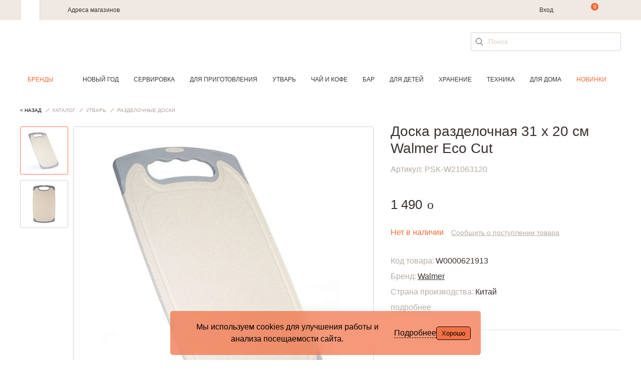

--- FILE ---
content_type: text/html; charset=UTF-8
request_url: https://cookhouse.ru/store/product/W0000588234/
body_size: 35535
content:

<!DOCTYPE html>
<html lang="ru">
<head>
    <meta content="text/html; charset=utf-8" http-equiv="Content-Type">
    <meta http-equiv="x-ua-compatible" content="ie=edge">
    <meta name="viewport" content="width=device-width, initial-scale=1">
    <meta content="yes" name="apple-mobile-web-app-capable">
    <meta name="HandheldFriendly" content="true">
    <link href="/local/templates/main_new/img/favicon.svg" rel="icon" type="image/svg" />
    <meta name="title" content="Доска разделочная 31 х 20 см Walmer Eco Cut (арт.PSK-W21063120) - цена, фото, характеристики | Товары для кухни и дома CookHouse Москва" />
<meta name="keywords" content="Доска разделочная 31 х 20 см Walmer Eco Cut, доставка, купить" />
<meta name="description" content="⭐⭐⭐⭐⭐Доска разделочная 31 х 20 см Walmer Eco Cut (арт.PSK-W21063120) купить по цене от 1 490 ₽,✅ Walmer Китай - в интернет-магазине товаров для дома и кухни CookHouse в Москве с доставкой." />
<meta name="canonical" content="https://cookhouse.ru/store/product/W0000588234/" />
    <title>Доска разделочная 31 х 20 см Walmer Eco Cut (арт.PSK-W21063120) - цена, фото, характеристики | Товары для кухни и дома CookHouse Москва</title>

    <link href="/bitrix/js/ui/design-tokens/dist/ui.design-tokens.css?176521202826358" type="text/css" rel="stylesheet"/>
<link href="/bitrix/js/ui/fonts/opensans/ui.font.opensans.css?17652120272555" type="text/css" rel="stylesheet"/>
<link href="/bitrix/js/main/popup/dist/main.popup.bundle.css?176831640531694" type="text/css" rel="stylesheet"/>
<link href="https://cdn.jsdelivr.net/npm/@fancyapps/ui@4.0.5/dist/fancybox.css" type="text/css" rel="stylesheet"/>
<link href="/local/templates/main_new/components/bitrix/catalog/products/bitrix/catalog.element/.default/style.css?1765212032786" type="text/css" rel="stylesheet"/>
<link href="/local/templates/main_new/components/bitrix/catalog.product.subscribe/.default/style.css?17683127272075" type="text/css" rel="stylesheet"/>
<link href="/local/templates/main_new/components/bitrix/sale.location.selector.search/.default/style.css?17652120326560" type="text/css" rel="stylesheet"/>
<link href="/local/templates/main_new/css/slick.css?17652120321844" type="text/css" rel="stylesheet" data-template-style="true"/>
<link href="/local/templates/main_new/css/jquery-ui.min.css?176521203216930" type="text/css" rel="stylesheet" data-template-style="true"/>
<link href="/local/templates/main_new/css/main.css?1765212032237220" type="text/css" rel="stylesheet" data-template-style="true"/>
<link href="/local/templates/main_new/components/bitrix/search.suggest.input/search_form/style.css?1765212032501" type="text/css" rel="stylesheet" data-template-style="true"/>
<link href="/local/templates/main_new/styles.css?17689858002482" type="text/css" rel="stylesheet" data-template-style="true"/>
<link href="/local/templates/main_new/template_styles.css?17690747714235" type="text/css" rel="stylesheet" data-template-style="true"/>
<script>if(!window.BX)window.BX={};if(!window.BX.message)window.BX.message=function(mess){if(typeof mess==='object'){for(let i in mess) {BX.message[i]=mess[i];} return true;}};</script>
<script>(window.BX||top.BX).message({"JS_CORE_LOADING":"Загрузка...","JS_CORE_NO_DATA":"- Нет данных -","JS_CORE_WINDOW_CLOSE":"Закрыть","JS_CORE_WINDOW_EXPAND":"Развернуть","JS_CORE_WINDOW_NARROW":"Свернуть в окно","JS_CORE_WINDOW_SAVE":"Сохранить","JS_CORE_WINDOW_CANCEL":"Отменить","JS_CORE_WINDOW_CONTINUE":"Продолжить","JS_CORE_H":"ч","JS_CORE_M":"м","JS_CORE_S":"с","JSADM_AI_HIDE_EXTRA":"Скрыть лишние","JSADM_AI_ALL_NOTIF":"Показать все","JSADM_AUTH_REQ":"Требуется авторизация!","JS_CORE_WINDOW_AUTH":"Войти","JS_CORE_IMAGE_FULL":"Полный размер"});</script>

<script src="/bitrix/js/main/core/core.js?1769177153537531"></script>

<script>BX.Runtime.registerExtension({"name":"main.core","namespace":"BX","loaded":true});</script>
<script>BX.setJSList(["\/bitrix\/js\/main\/core\/core_ajax.js","\/bitrix\/js\/main\/core\/core_promise.js","\/bitrix\/js\/main\/polyfill\/promise\/js\/promise.js","\/bitrix\/js\/main\/loadext\/loadext.js","\/bitrix\/js\/main\/loadext\/extension.js","\/bitrix\/js\/main\/polyfill\/promise\/js\/promise.js","\/bitrix\/js\/main\/polyfill\/find\/js\/find.js","\/bitrix\/js\/main\/polyfill\/includes\/js\/includes.js","\/bitrix\/js\/main\/polyfill\/matches\/js\/matches.js","\/bitrix\/js\/ui\/polyfill\/closest\/js\/closest.js","\/bitrix\/js\/main\/polyfill\/fill\/main.polyfill.fill.js","\/bitrix\/js\/main\/polyfill\/find\/js\/find.js","\/bitrix\/js\/main\/polyfill\/matches\/js\/matches.js","\/bitrix\/js\/main\/polyfill\/core\/dist\/polyfill.bundle.js","\/bitrix\/js\/main\/core\/core.js","\/bitrix\/js\/main\/polyfill\/intersectionobserver\/js\/intersectionobserver.js","\/bitrix\/js\/main\/lazyload\/dist\/lazyload.bundle.js","\/bitrix\/js\/main\/polyfill\/core\/dist\/polyfill.bundle.js","\/bitrix\/js\/main\/parambag\/dist\/parambag.bundle.js"]);
</script>
<script>BX.Runtime.registerExtension({"name":"yandex_ecommerce","namespace":"window","loaded":true});</script>
<script>BX.Runtime.registerExtension({"name":"main","namespace":"window","loaded":true});</script>
<script>BX.Runtime.registerExtension({"name":"ui.vue3.bitrixvue","namespace":"BX.Vue3","loaded":true});</script>
<script>BX.Runtime.registerExtension({"name":"ui.vue3","namespace":"BX.Vue3","loaded":true});</script>
<script>BX.Runtime.registerExtension({"name":"ui.dexie","namespace":"BX.DexieExport","loaded":true});</script>
<script>BX.Runtime.registerExtension({"name":"main.md5","namespace":"BX","loaded":true});</script>
<script>BX.Runtime.registerExtension({"name":"ui.vue3.vuex","namespace":"BX.Vue3.Vuex","loaded":true});</script>
<script>BX.Runtime.registerExtension({"name":"ms.vuex_store","namespace":"BX.Ms","loaded":true});</script>
<script>BX.Runtime.registerExtension({"name":"ms.favorites_counter","namespace":"BX.Ms","loaded":true});</script>
<script>BX.Runtime.registerExtension({"name":"ui.design-tokens","namespace":"window","loaded":true});</script>
<script>BX.Runtime.registerExtension({"name":"ui.fonts.opensans","namespace":"window","loaded":true});</script>
<script>BX.Runtime.registerExtension({"name":"main.popup","namespace":"BX.Main","loaded":true});</script>
<script>BX.Runtime.registerExtension({"name":"popup","namespace":"window","loaded":true});</script>
<script>BX.Runtime.registerExtension({"name":"jquery","namespace":"window","loaded":true});</script>
<script>BX.Runtime.registerExtension({"name":"ms.favorites_button","namespace":"BX.Ms","loaded":true});</script>
<script>BX.Runtime.registerExtension({"name":"direct_crm","namespace":"window","loaded":true});</script>
<script>(window.BX||top.BX).message({"JS_MS_AF_PHONE_STEP_TITLE":"Вход или регистрация","JS_MS_AF_NEXT":"Продолжить","JS_MS_AF_CHECKING":"Проверка","JS_MS_AF_CONFIRMATION":"Подтверждение","JS_MS_AF_CONFIRM_TEXT":"Мы отправили код на","JS_MS_AF_CODE_PLACEHOLDER":"Введите код","JS_MS_AF_CONFIRM":"Подтвердить","JS_MS_AF_COUNTER_TEXT":"Отправить повторно через #CURRENT_TIME# с.","JS_MS_AF_RESEND_CODE":"Отправить код повторно","JS_MS_AF_REGISTRATION":"Регистрация","JS_MS_AF_ALREADY_EXISTS":"Вы уже зарегистрированы в нашей программе лояльности. Проверьте корректность сохраненных данных.","JS_MS_AF_NAME_PLACEHOLDER":"Имя","JS_MS_AF_LAST_NAME_PLACEHOLDER":"Фамилия","JS_MS_AF_EMAIL_PLACEHOLDER":"E-mail","JS_MS_AF_EMAIL_CODE_SENT":"На почту отправлено письмо с инструкциями","JS_MS_AF_WAITING":"Подождите...","JS_MS_AF_REGISTER":"Зарегистрироваться","JS_MS_AF_OR":"или","JS_MS_AF_ANOTHER_EMAIL":"ввести другой e-mail","JS_MS_AF_EMAIL_EXISTS_ERROR":"Такой e-mail зарегистрирован на сайте. Необходимо подтверждение, что он принадлежит вам.","JS_MS_AF_PASSWORD":"Введите пароль","JS_MS_AF_LOGIN":"Войти","JS_MS_AF_FORGOT_PASSWORD":"Не помню пароль","JS_MS_AF_PASSWORD_RECOVER":"Восстановление пароля","JS_MS_AF_RECOVER":"Восстановить"});</script>
<script>BX.Runtime.registerExtension({"name":"ms.auth_form","namespace":"BX.Ms","loaded":true});</script>
<script>(window.BX||top.BX).message({"LANGUAGE_ID":"ru","FORMAT_DATE":"DD.MM.YYYY","FORMAT_DATETIME":"DD.MM.YYYY HH:MI:SS","COOKIE_PREFIX":"BITRIX","SERVER_TZ_OFFSET":"10800","UTF_MODE":"Y","SITE_ID":"s1","SITE_DIR":"\/","USER_ID":"","SERVER_TIME":1769325501,"USER_TZ_OFFSET":0,"USER_TZ_AUTO":"Y","bitrix_sessid":"f122f66eae0ffaa44e4c9b15ffb7ec5e"});</script>


<script src="/bitrix/js/ui/vue3/bitrixvue/dist/bitrixvue.bundle.js?176831639431881"></script>
<script src="/bitrix/js/ui/vue3/vue/prod/dist/vue.bundle.js?1768316392166899"></script>
<script src="/bitrix/js/ui/dexie/dist/dexie.bundle.js?1768316434218847"></script>
<script src="/bitrix/js/main/md5/dist/md5.bundle.js?176831647024316"></script>
<script src="/bitrix/js/ui/vue3/vuex/dist/vuex.bundle.js?176831645877558"></script>
<script src="/bitrix/js/main/popup/dist/main.popup.bundle.js?1769177153120171"></script>
<script src="/bitrix/js/main/jquery/jquery-1.12.4.min.js?176521202997163"></script>
<script src="https://cdn.jsdelivr.net/npm/@fancyapps/ui@4.0/dist/fancybox.umd.js"></script>
<script src="/bitrix/js/sale/core_ui_widget.js?176521203011663"></script>
<script src="/bitrix/js/sale/core_ui_etc.js?176521203010079"></script>
<script src="/bitrix/js/sale/core_ui_autocomplete.js?176521203033053"></script>

            <!-- Mindbox -->
            <script type='text/javascript'>
            var serviceDomain = 'api.mindbox.ru';
            (function (window, document, script, url, objectName) {
                window[objectName] = window[objectName] || function ()
                {
                    (window[objectName].Queue = window[objectName].Queue || []).push(arguments);
                },
                    a = document.createElement(script),
                    m = document.getElementsByTagName(script)[0]; a.async = 1; a.src = url + '?v=' + Math.random(); m.parentNode.insertBefore(a, m);
            })(window, document, 'script', 'https://' + serviceDomain + '/scripts/v1/tracker.js', 'directCrm');
            directCrm('create', {
                projectSystemName: 'I4r',
                brandSystemName: 'CookHouse',
                pointOfContactSystemName: 'CookHouse.ru',
                projectDomain: 'I4r-services.directcrm.ru',
                serviceDomain: serviceDomain
            });
        </script>
            <!-- /Mindbox -->
<script type="text/javascript">
			/* page info */
			window.addPageParams = function (params) {
                if (!!window.currPageParams) {
                    for (key in params) {
                        if (!window.currPageParams[key]) {
                            window.currPageParams[key] = params[key];
                        } else {
                            if (
                                typeof window.currPageParams[key] === "object"
                                && typeof params[key] === "object"
                            ) {
                                window.currPageParams[key] = Object.assign(window.currPageParams[key], params[key]);
                            }
                        }
                    }
                } else {
                    window.currPageParams = params || [];
                }
            }
			window.getPageParams = function () {
				return window.currPageParams;
			}
			window.addPageParams({'partners':{'admitad':{'retagCode':'9ce8887194','pixelCampaignCode':'62e5e91681'}},'language':'ru','authorized':false});
		</script>
<script>
					(function () {
						"use strict";

						var counter = function ()
						{
							var cookie = (function (name) {
								var parts = ("; " + document.cookie).split("; " + name + "=");
								if (parts.length == 2) {
									try {return JSON.parse(decodeURIComponent(parts.pop().split(";").shift()));}
									catch (e) {}
								}
							})("BITRIX_CONVERSION_CONTEXT_s1");

							if (cookie && cookie.EXPIRE >= BX.message("SERVER_TIME"))
								return;

							var request = new XMLHttpRequest();
							request.open("POST", "/bitrix/tools/conversion/ajax_counter.php", true);
							request.setRequestHeader("Content-type", "application/x-www-form-urlencoded");
							request.send(
								"SITE_ID="+encodeURIComponent("s1")+
								"&sessid="+encodeURIComponent(BX.bitrix_sessid())+
								"&HTTP_REFERER="+encodeURIComponent(document.referrer)
							);
						};

						if (window.frameRequestStart === true)
							BX.addCustomEvent("onFrameDataReceived", counter);
						else
							BX.ready(counter);
					})();
				</script>

				<style>
					.piarme_cookie-notice {
						position: fixed;
						bottom: 0;
						left: 0;
						background: rgba(240,86,34,0.6);
						color: #000000;
						padding: 20px;
						margin:  10px;
						text-align: center;
						z-index: 9999999;     box-sizing: border-box;
						border-radius:5px;
						
						font-weight:400;
					}
					.piarme_cookie-notice *{
						box-sizing: border-box;
					}
					.piarme_cookie-notice.full {
						width: 100%;
						width: calc(100% - 20px);
					}
					.first_cookie_notice {
						display: flex;
						justify-content: center;
						align-items: center;
						gap:15px;
					}
					.piarme_cookie-notice button {
						border-radius:5px;
						background: rgba(240,86,34,0.6);
						color: #000000;
						border: none;
						padding: 5px 10px;
						cursor: pointer;
						border:1px solid #000000;
						
						font-weight:400;
					}
					.piarme_cookie-notice a{
						color: #000000;
						text-decoration: underline;
						
						font-weight:400;
						padding:0px;
						margin:0px;
					}
					.piarme_cookie-notice a:hover,.toggle_text_show:hover{
						color: #000000;
					}
					.piarme_cookie-notice button:hover{
						background: #000000;
						color: #f05622;
					}
					.piarme_cookie-notice.right {
						left: auto;
						right: 0px;
						width: calc(50% - 20px);
						min-width: 320px;
					}
					.piarme_cookie-notice.left {
						left: 0;
						width: calc(50% - 20px);
						min-width: 320px;
					}
					.piarme_cookie-notice.rasp_left .first_cookie_notice {
						display: flex;
						flex-direction: row-reverse;
					}
					.piarme_cookie-notice.rasp_bottom .first_cookie_notice {
						display: flex;
						flex-direction: column;
					}
					.toggle_text_show {
						cursor: pointer;
						border-bottom: 1px dashed;
						line-height: normal;
					}
					.piarme_cookie-notice.center {
						left: 50%;
						transform: translate(-50%, 0%);
						width: calc(50% - 20px);
						min-width: 320px;
					}
					.piarme_cookie-notice.blur_notice {
						backdrop-filter: blur(10px);
						-webkit-backdrop-filter: blur(10px);
					}
					.piarme_cookie-notice_back {
						position: fixed;
						content: ' ';
						display: block;
						background-color: rgba(0,0,0,0.5);
						left: 0px;
						top: 0px;
						z-index: 9999998;
						width: 100%;
						height: 100%;
					}
					.piarme_cookie-notice.right .first_cookie_notice {
						text-align: right;
					}
					.piarme_cookie-notice.left .first_cookie_notice {
						text-align: left;
					}
					@media (max-width: 600px) {
						.piarme_cookie-notice {
							width: calc(100% - 20px) !important;
							left: 0% !important;
							transform: initial !important;
							right: auto !important; margin: 10px !important;
						}
						.first_cookie_notice {
							flex-direction: column !important;
						}
					}
				</style>
				<script>
					document.addEventListener('DOMContentLoaded', function() {
						if (!document.cookie.includes('piarme_cookie_agree=Y')) {
							
							setTimeout(function(){
							let notice = document.createElement('div');
							notice.classList.add('piarme_cookie-notice','center','rasp_right','blur_notice');
							notice.innerHTML = `<div class='first_cookie_notice'><div><div class='in_cookie_notice'  style='display:none'>Мы используем cookies для улучшения работы и анализа посещаемости сайта.<br>
 Используя сайт, вы соглашаетесь с использованием файлов cookie.<br>
 Подробности о файлах cookies&nbsp;–&nbsp;в&nbsp;<a href=\"https://cookhouse.ru/politics/\" target=\"_blank\">Политике Конфиденциальности</a>.</div><div class='second_cookie_notice' >Мы используем cookies для улучшения работы и анализа посещаемости сайта.</div></div><span class='toggle_text_show'>Подробнее</span><button onclick="const date = new Date();date.setTime(date.getTime() + (30 * 24 * 60 * 60 * 1000)); document.cookie='piarme_cookie_agree=Y; path=/; expires=date.toUTCString();'; this.parentElement.parentElement.remove(); if(!!document.querySelector('.piarme_cookie-notice_back')){document.querySelector('.piarme_cookie-notice_back').remove()}">Хорошо</button></div>`;
							document.body.appendChild(notice);
							function slideToggle(element, duration = 400) {
					  // Если элемент скрыт - показываем, если видим - скрываем
					  if (window.getComputedStyle(element).display === 'none') {
						slideDown(element, duration);
					  } else {
						slideUp(element, duration);
					  }
					}
					
					// Вспомогательные функции для slideDown и slideUp
					function slideDown(element, duration = 400) {
					  element.style.display = '';
					  const height = element.offsetHeight;
					  element.style.overflow = 'hidden';
					  element.style.height = 0;
					  element.style.paddingTop = 0;
					  element.style.paddingBottom = 0;
					  element.style.marginTop = 0;
					  element.style.marginBottom = 0;
					  element.style.transitionProperty = 'height, margin, padding';
					  element.style.transitionDuration = duration + 'ms';
					  
					  // Принудительный рефлоу для запуска анимации
					  element.offsetHeight;
					  
					  element.style.height = height + 'px';
					  element.style.removeProperty('padding-top');
					  element.style.removeProperty('padding-bottom');
					  element.style.removeProperty('margin-top');
					  element.style.removeProperty('margin-bottom');
					  
					  setTimeout(() => {
						element.style.removeProperty('height');
						element.style.removeProperty('overflow');
						element.style.removeProperty('transition-duration');
						element.style.removeProperty('transition-property');
					  }, duration);
					}

					function slideUp(element, duration = 400) {
					  const height = element.offsetHeight;
					  element.style.overflow = 'hidden';
					  element.style.height = height + 'px';
					  element.style.transitionProperty = 'height, margin, padding';
					  element.style.transitionDuration = duration + 'ms';
					  
					  // Принудительный рефлоу для запуска анимации
					  element.offsetHeight;
					  
					  element.style.height = 0;
					  element.style.paddingTop = 0;
					  element.style.paddingBottom = 0;
					  element.style.marginTop = 0;
					  element.style.marginBottom = 0;
					  
					  setTimeout(() => {
						element.style.display = 'none';
						element.style.removeProperty('height');
						element.style.removeProperty('padding-top');
						element.style.removeProperty('padding-bottom');
						element.style.removeProperty('margin-top');
						element.style.removeProperty('margin-bottom');
						element.style.removeProperty('overflow');
						element.style.removeProperty('transition-duration');
						element.style.removeProperty('transition-property');
					  }, duration);
					}
					document.querySelector('.toggle_text_show').addEventListener('click', function() {
							if (this.textContent.trim() === 'Подробнее') {
							this.textContent = 'Свернуть';
						  } else {
							this.textContent = 'Подробнее';
						  }
							slideToggle(document.querySelector('.second_cookie_notice'));
							slideToggle(document.querySelector('.in_cookie_notice'));
					 });
					
					
							
							},3000);
						}
					});
				</script>
			
<meta property="og:image" content="https://cookhouse.ru/upload/iblock/900/9004ebfcb7f2701081bf32f8a0d85d1d.jpg" />
<script src="https://www.google.com/recaptcha/api.js?onload=onLoadfooter_subscribe&render=explicit" async defer></script>
<script src="https://www.google.com/recaptcha/api.js?onload=onLoadrecaptchaDesktop&render=explicit" async defer></script>



<script src="/local/frontend/admitad_retag/script.js?17652120325506"></script>
<script src="/local/templates/main_new/js/vendor/jquery.min.js?176521203289476"></script>
<script src="/local/templates/main_new/js/vendor/slick.min.js?176521203242863"></script>
<script src="/local/templates/main_new/js/vendor/jquery.mask.min.js?17652120328327"></script>
<script src="/local/templates/main_new/js/vendor/handlebars.min.js?176521203272627"></script>
<script src="/local/templates/main_new/js/vendor/jquery-ui.min.js?176521203222056"></script>
<script src="/local/templates/main_new/js/main.js?176831272745527"></script>
<script src="/local/frontend/yandex_ecommerce/script.js?17652120328565"></script>
<script src="/local/frontend/main/script.js?17652120323491"></script>
<script src="/local/templates/main_new/components/bitrix/sale.basket.basket.line/top_line/script.js?17652120321149"></script>
<script src="/local/js/ms/vuex_store/dist/vuex_store.bundle.js?176521203251509"></script>
<script src="/local/js/ms/favorites_counter/dist/favorites_counter.bundle.js?17652120321479"></script>
<script src="/local/templates/main_new/components/bitrix/search.suggest.input/search_form/script.js?176521203213270"></script>
<script src="/local/templates/main_new/components/bitrix/search.suggest.input/search_form_fixed/script.js?176521203212153"></script>
<script src="/bitrix/components/bitrix/search.title/script.js?176917713710573"></script>
<script src="/local/templates/main_new/components/bitrix/search.title/.default/script.js?17652120326853"></script>
<script src="/local/components/ckh/grecaptcha/templates/invisible/script.js?1765212031758"></script>
<script src="/local/js/ms/auth_form/dist/auth_form.bundle.js?176521203240257"></script>
<script src="/local/templates/main_new/components/bitrix/system.auth.form/form_auth/script.js?1765212032829"></script>
<script src="/local/components/ckh/grecaptcha/templates/register_desktop/script.js?1765212031695"></script>
<script src="/local/templates/main_new/components/bitrix/system.auth.forgotpasswd/.default/script.js?17652120321060"></script>
<script src="/local/templates/main_new/components/bitrix/catalog/products/bitrix/catalog.element/.default/script.js?176521203213573"></script>
<script src="/local/js/ms/favorites_button/dist/favorites_button.bundle.js?17652120322195"></script>
<script src="/local/templates/main_new/components/bitrix/catalog.product.subscribe/.default/script.js?176831272714520"></script>
<script src="/local/frontend/direct_crm/script.js?17652120325987"></script>
<script src="/local/components/ckh/crm.recommend/templates/.default/script.js?17652120311713"></script>
<script src="/local/components/ckh/reviews.add/templates/.default/script.js?17652120313745"></script>
<script src="/local/templates/main_new/components/bitrix/sale.location.selector.search/.default/script.js?176521203217062"></script>


    <meta name="yandex-verification" content="cb9c9477a704b877" />
    <meta name="yandex-verification" content="72c5c621264a080d" />

    
            <script src="https://www.artfut.com/static/tagtag.min.js?campaign_code=62e5e91681" async onerror='var self = this;window.ADMITAD=window.ADMITAD||{},ADMITAD.Helpers=ADMITAD.Helpers||{},ADMITAD.Helpers.generateDomains=function(){for(var e=new Date,n=Math.floor(new Date(2020,e.getMonth(),e.getDate()).setUTCHours(0,0,0,0)/1e3),t=parseInt(1e12*(Math.sin(n)+1)).toString(30),i=["de"],o=[],a=0;a<i.length;++a)o.push({domain:t+"."+i[a],name:t});return o},ADMITAD.Helpers.findTodaysDomain=function(e){function n(){var o=new XMLHttpRequest,a=i[t].domain,D="https://"+a+"/";o.open("HEAD",D,!0),o.onload=function(){setTimeout(e,0,i[t])},o.onerror=function(){++t<i.length?setTimeout(n,0):setTimeout(e,0,void 0)},o.send()}var t=0,i=ADMITAD.Helpers.generateDomains();n()},window.ADMITAD=window.ADMITAD||{},ADMITAD.Helpers.findTodaysDomain(function(e){if(window.ADMITAD.dynamic=e,window.ADMITAD.dynamic){var n=function(){return function(){return self.src?self:""}}(),t=n(),i=(/campaign_code=([^&]+)/.exec(t.src)||[])[1]||"";t.parentNode.removeChild(t);var o=document.getElementsByTagName("head")[0],a=document.createElement("script");a.src="https://www."+window.ADMITAD.dynamic.domain+"/static/"+window.ADMITAD.dynamic.name.slice(1)+window.ADMITAD.dynamic.name.slice(0,1)+".min.js?campaign_code="+i,o.appendChild(a)}});'></script>
    </head>
<body>
    <!-- Yandex.Metrika counter -->
    <script type="text/javascript" >
        (function(m,e,t,r,i,k,a){m[i]=m[i]||function(){(m[i].a=m[i].a||[]).push(arguments)};
            m[i].l=1*new Date();k=e.createElement(t),a=e.getElementsByTagName(t)[0],k.async=1,k.src=r,a.parentNode.insertBefore(k,a)})
        (window, document, "script", "https://mc.yandex.ru/metrika/tag.js", "ym");

        ym(15069973, "init", {
            clickmap:true,
            trackLinks:true,
            accurateTrackBounce:true,
            webvisor:true,
            ecommerce:"dataLayer"
        });
    </script>
    <noscript><div><img src="https://mc.yandex.ru/watch/15069973" style="position:absolute; left:-9999px;" alt="" /></div></noscript>
    <!-- /Yandex.Metrika counter -->

    
    
    
    
    

    

    <header class="header js-header
                    ">
        <div class="header__wrapper">
            <div class="header__top">
                <div class="header__top-wrapper content-wrapper">
                    <div class="b-header-tabs">
                        <div class="b-header-tabs__item b-header-tabs__item--cookhouse is-active"></div>
                    </div>
                    <div class="b-header-menu">
                        <div class="b-header-menu__mobile js-mobile-menu"><span></span></div>
                        <div class="b-header-menu__links">
                            <a class="b-header-menu__item" href="/addresses/shops/">Адреса магазинов</a>
<!--                            <a class="b-header-menu__item" href="/contacts/">--><!--</a>-->
<!--                            <a class="b-header-menu__item" href="/delivery/">--><!--</a>-->
                        </div>
                        <a class="logo b-header-menu__logo" href="/"></a>
                        <div class="b-header-menu__about">
                            <div class="b-header-menu__box">
<!--                                <div class="b-header-menu__phone">-->
<!--                                    --><!--                                </div>-->
                            </div>
                                                            <span class="b-header-menu__item b-header-menu__item--auth">
                                                                            <a href="#" onclick="Upblock.showId('auth'); return false;">Вход</a>
                                                                    </span>
                                                    </div>
                    </div>

                    <script>
    var bx_basketFKauiI = new BitrixSmallCart;
</script>

<div class="b-user-action" id="bx_basketFKauiI">
    <!--'start_frame_cache_bx_basketFKauiI'-->
<span class="b-user-action__item b-user-action__item--search js-header-search-open"></span>
    <a class="b-user-action__item b-user-action__item--basket" data-count="0" href="/personal/order/make/" onclick="ga('send', 'event', 'ecommerce', 'cart', 'icon');"></a>
<!--'end_frame_cache_bx_basketFKauiI'--></div>


<script type="text/javascript">
    bx_basketFKauiI.siteId       = 's1';
    bx_basketFKauiI.cartId       = 'bx_basketFKauiI';
    bx_basketFKauiI.ajaxPath     = '/bitrix/components/bitrix/sale.basket.basket.line/ajax.php';
    bx_basketFKauiI.templateName = 'top_line';
    bx_basketFKauiI.arParams     =  {"PATH_TO_BASKET":"\/personal\/order\/make\/","SHOW_PERSONAL_LINK":"Y","SHOW_PRODUCTS":"Y","SHOW_DELAY":"N","SHOW_PRICE":"N","SHOW_NOTAVAIL":"N","SHOW_IMAGE":"N","CACHE_TYPE":"A","PATH_TO_ORDER":"\/personal\/order\/make\/","PATH_TO_PERSONAL":"\/personal\/","HIDE_ON_BASKET_PAGES":"Y","SHOW_NUM_PRODUCTS":"Y","SHOW_TOTAL_PRICE":"Y","SHOW_EMPTY_VALUES":"Y","SHOW_AUTHOR":"N","SHOW_REGISTRATION":"N","PATH_TO_REGISTER":"\/login\/","PATH_TO_AUTHORIZE":"\/login\/","PATH_TO_PROFILE":"\/personal\/","SHOW_SUMMARY":"Y","POSITION_FIXED":"N","POSITION_VERTICAL":"top","POSITION_HORIZONTAL":"right","MAX_IMAGE_SIZE":70,"AJAX":"N","~PATH_TO_BASKET":"\/personal\/order\/make\/","~SHOW_PERSONAL_LINK":"Y","~SHOW_PRODUCTS":"Y","~SHOW_DELAY":"N","~SHOW_PRICE":"N","~SHOW_NOTAVAIL":"N","~SHOW_IMAGE":"N","~CACHE_TYPE":"A","~PATH_TO_ORDER":"\/personal\/order\/make\/","~PATH_TO_PERSONAL":"\/personal\/","~HIDE_ON_BASKET_PAGES":"Y","~SHOW_NUM_PRODUCTS":"Y","~SHOW_TOTAL_PRICE":"Y","~SHOW_EMPTY_VALUES":"Y","~SHOW_AUTHOR":"N","~SHOW_REGISTRATION":"N","~PATH_TO_REGISTER":"\/login\/","~PATH_TO_AUTHORIZE":"\/login\/","~PATH_TO_PROFILE":"\/personal\/","~SHOW_SUMMARY":"Y","~POSITION_FIXED":"N","~POSITION_VERTICAL":"top","~POSITION_HORIZONTAL":"right","~MAX_IMAGE_SIZE":70,"~AJAX":"N"};
    bx_basketFKauiI.closeMessage = '';
    bx_basketFKauiI.openMessage  = '';
    bx_basketFKauiI.activate();
</script>

                    <a class="b-user-action__item b-user-action__item--favorite" href="/store/wishlist/">
                        
<div id="desktopFavorites"></div>

<script type="text/javascript">
    var counter = new BX.Ms.FavoritesCounter('#desktopFavorites');
    counter.init();
</script>

                    </a>
                </div>
            </div>
            <div class="header__bottom">
                <div class="content-wrapper">
                    <div class="header__row">
                        <div class="header__mobile-menu js-mobile-menu"><span></span></div>
                        <div class="header__phone">
                                                    </div>
                        <a class="logo header__logo" href="/"></a>

                        
<div class="header__search">
    <div class="b-field b-field--search">
        <form action="/search/" id="search" method="get">
            <div class="b-field__wrapper">
                                    
<script>
	BX.ready(function () {
		var input = BX("qplSKIW");

		if (input) {
			new JsSuggest(input, 'pe:10,md5:,site:s1');
		}
	});
</script>

<input
			size="40"
		name="q"
	id="qplSKIW"
	value=""
    class="b-field__input"
	type="text"
	autocomplete="off"
    placeholder="Поиск"
/>
                            </div>

            <input class="input__search" type="submit" name="s" value="" title="" class="btn-sbmt" />
        </form>
    </div>
</div>

<script>
    $(document).ready(function(){
        $('#search').on('submit', function() {
            var searchStr = $(this).find('[name = "q"]').val();
            if (searchStr === '') {
                return false;
            } else {
                BX.onCustomEvent("onSearchFormTry", [searchStr]);
            }
        });
    });
</script>
                    </div>
                </div>
                <div class="header__menu js-header-menu">
                    <div class="header__menu-wrapper header__menu-wrapper--smart">
                        <div class="header__menu-row">
                            <a class="header__menu-phone" href="tel:+74957838521">
                                <!--+ 7 (495) 783-85-21-->
                            </a>
                            <div class="header__menu-controls">
                                                                                                            <span class="header__menu-item header__menu-item--profile" onclick="Upblock.showId('auth')"></span>
                                                                                                    <a class="header__menu-item header__menu-item--favorite" href="/store/wishlist/">
                                    
<div id="mobileFavorites"></div>

<script type="text/javascript">
    var counter = new BX.Ms.FavoritesCounter('#mobileFavorites');
    counter.init();
</script>

                                </a>
                            </div>
                        </div>
                    </div>

                    
<div class="content-wrapper header__menu-wrapper_tm">
    <section class="top-menu">
        <nav class="menu">
            <ul class="menu__list" data-menu>
                <li class="menu__list__item hidden" data-menu-item>
                    <a href="/brands/" class="is-active">Бренды</a>
                    <div class="d-wrapper" wfd-invisible="true">
                        <div class="content-wrapper">
                            <div class="d-alphabet">
            <a href="/brands/#brandA">A</a>
            <a href="/brands/#brandB">B</a>
            <a href="/brands/#brandC">C</a>
            <a href="/brands/#brandD">D</a>
            <a href="/brands/#brandE">E</a>
            <a href="/brands/#brandF">F</a>
            <a href="/brands/#brandG">G</a>
            <a href="/brands/#brandH">H</a>
            <a href="/brands/#brandI">I</a>
            <a href="/brands/#brandJ">J</a>
            <a href="/brands/#brandK">K</a>
            <a href="/brands/#brandL">L</a>
            <a href="/brands/#brandM">M</a>
            <a href="/brands/#brandN">N</a>
            <a href="/brands/#brandO">O</a>
            <a href="/brands/#brandP">P</a>
            <a href="/brands/#brandQ">Q</a>
            <a href="/brands/#brandR">R</a>
            <a href="/brands/#brandS">S</a>
            <a href="/brands/#brandT">T</a>
            <a href="/brands/#brandU">U</a>
            <a href="/brands/#brandV">V</a>
            <a href="/brands/#brandW">W</a>
            <a href="/brands/#brandX">X</a>
            <a href="/brands/#brandY">Y</a>
            <a href="/brands/#brandZ">Z</a>
            <a href="/brands/#brandА-Я">А-Я</a>
    </div>
<div class="brands-title">
    <b>Топ-бренды</b>
    <div class="brands-pre-title">
        <img class="marker" src="/local/templates/main_new/img/icon-marked.svg"><span>- выбор экспертов </span>
        <img class="log" src="/local/templates/main_new/img/logo.svg">
    </div>
</div>
<nav class="d-brands">
    <ul class="d-list">
                    <li class="d-list__item marked">
                <a href="/brands/akcam/">Akcam</a>
            </li>
                    <li class="d-list__item marked">
                <a href="/brands/atenas/">Atenas</a>
            </li>
                    <li class="d-list__item marked">
                <a href="/brands/aurum_crystal/">Aurum Crystal</a>
            </li>
                    <li class="d-list__item marked">
                <a href="/brands/cingillio_lu/">Cingillioglu</a>
            </li>
                    <li class="d-list__item marked">
                <a href="/brands/daimon_home/">Daimon Home</a>
            </li>
                    <li class="d-list__item ">
                <a href="/brands/easy_house/">Easy House</a>
            </li>
                    <li class="d-list__item ">
                <a href="/brands/emile_henry/">Emile Henry</a>
            </li>
                    <li class="d-list__item ">
                <a href="/brands/gefu/">Gefu</a>
            </li>
                    <li class="d-list__item marked">
                <a href="/brands/kersten_bv/">Kersten BV</a>
            </li>
                    <li class="d-list__item ">
                <a href="/brands/la_cafetiere/">La Cafetiere</a>
            </li>
                    <li class="d-list__item ">
                <a href="/brands/le_gobelin/">Le Gobelin</a>
            </li>
                    <li class="d-list__item marked">
                <a href="/brands/le_stelle/">Le Stelle</a>
            </li>
                    <li class="d-list__item ">
                <a href="/brands/lucaris/">Lucaris</a>
            </li>
                    <li class="d-list__item marked">
                <a href="/brands/magia_gusto/">Magia Gusto</a>
            </li>
                    <li class="d-list__item marked">
                <a href="/brands/maisinger/">Maisinger</a>
            </li>
                    <li class="d-list__item marked">
                <a href="/brands/melograno/">Melograno</a>
            </li>
                    <li class="d-list__item ">
                <a href="/brands/nadoba/">Nadoba</a>
            </li>
                    <li class="d-list__item marked">
                <a href="/brands/pinti1929/">Pinti1929</a>
            </li>
                    <li class="d-list__item marked">
                <a href="/brands/pintinox/">Pintinox</a>
            </li>
                    <li class="d-list__item marked">
                <a href="/brands/rcr/">RCR</a>
            </li>
                    <li class="d-list__item marked">
                <a href="/brands/regent/">Regent</a>
            </li>
                    <li class="d-list__item marked">
                <a href="/brands/sander/">Sander</a>
            </li>
                    <li class="d-list__item ">
                <a href="/brands/sofi_de_marko/">Sofi de Marko</a>
            </li>
                    <li class="d-list__item ">
                <a href="/brands/staub/">Staub</a>
            </li>
                    <li class="d-list__item ">
                <a href="/brands/stellar/">Stellar</a>
            </li>
                    <li class="d-list__item marked">
                <a href="/brands/tognana/">Tognana</a>
            </li>
                    <li class="d-list__item ">
                <a href="/brands/vacu_vin/">Vacu Vin</a>
            </li>
                    <li class="d-list__item marked">
                <a href="/brands/van_manen/">Van Manen</a>
            </li>
                    <li class="d-list__item ">
                <a href="/brands/wmf/">WMF</a>
            </li>
                    <li class="d-list__item ">
                <a href="/brands/zwilling/">Zwilling</a>
            </li>
                <a class="d-list__item_more" href="/brands/">Все бренды</a>
    </ul>
</nav>
                        </div>
                    </div>
                </li>
                                    <li class="menu__list__item ny-item" data-menu-item>
                        <div class="menu__list__control">
                            <a class=""
                                href="/store/novyy-god/"
                                title="Новый год">Новый год</a>
                                                            <button class="item-control" data-menu-item-control=""></button>
                                                    </div>
                                                    <div class="d-wrapper" wfd-invisible="true">
                                <div class="content-wrapper">
                                    <ul class="d-list">
                                                                                    <li class="d-list__group">
                                                <div class="d-list__title">
                                                    <a href="/store/novyy-god/novogodniy-dekor/">Новогодний декор</a>
                                                </div>
                                                                                            </li>
                                                                                    <li class="d-list__group">
                                                <div class="d-list__title">
                                                    <a href="/store/novyy-god/svechi-podsvechniki/">Свечи, подсвечники</a>
                                                </div>
                                                                                            </li>
                                                                                    <li class="d-list__group">
                                                <div class="d-list__title">
                                                    <a href="/store/novyy-god/aromaty-dlya-doma-ng/">Ароматы для дома</a>
                                                </div>
                                                                                            </li>
                                                                                    <li class="d-list__group">
                                                <div class="d-list__title">
                                                    <a href="/store/novyy-god/tekstil/">Текстиль</a>
                                                </div>
                                                                                            </li>
                                                                                    <li class="d-list__group">
                                                <div class="d-list__title">
                                                    <a href="/store/novyy-god/bokaly-stakany/">Всё для бара</a>
                                                </div>
                                                                                            </li>
                                                                                    <li class="d-list__group">
                                                <div class="d-list__title">
                                                    <a href="/store/novyy-god/servirovochnaya-posuda/">Сервировочная посуда</a>
                                                </div>
                                                                                            </li>
                                                                                    <li class="d-list__group">
                                                <div class="d-list__title">
                                                    <a href="/store/novyy-god/stolovye-pribory-ng/">Столовые приборы</a>
                                                </div>
                                                                                            </li>
                                                                            </ul>
                                </div>
                            </div>
                                            </li>
                                    <li class="menu__list__item " data-menu-item>
                        <div class="menu__list__control">
                            <a class=""
                                href="/store/servirovka-stola/"
                                title="Сервировка">Сервировка</a>
                                                            <button class="item-control" data-menu-item-control=""></button>
                                                    </div>
                                                    <div class="d-wrapper" wfd-invisible="true">
                                <div class="content-wrapper">
                                    <ul class="d-list">
                                                                                    <li class="d-list__group">
                                                <div class="d-list__title">
                                                    <a href="/store/servirovka-stola/blyuda-servirovochnye/">Блюда сервировочные</a>
                                                </div>
                                                                                                    <div class="d-list__group-item">
                                                        <a href="/store/servirovka-stola/blyuda-servirovochnye/kruglye/">Блюда круглые</a>
                                                    </div>
                                                                                                    <div class="d-list__group-item">
                                                        <a href="/store/servirovka-stola/blyuda-servirovochnye/ovalnye/">Блюда овальные</a>
                                                    </div>
                                                                                                    <div class="d-list__group-item">
                                                        <a href="/store/servirovka-stola/blyuda-servirovochnye/kvadratnye/">Блюда квадратные</a>
                                                    </div>
                                                                                                    <div class="d-list__group-item">
                                                        <a href="/store/servirovka-stola/blyuda-servirovochnye/pryamougolnye/">Блюда прямоугольные</a>
                                                    </div>
                                                                                                    <div class="d-list__group-item">
                                                        <a href="/store/servirovka-stola/blyuda-servirovochnye/2-kh-yarusnye/">Блюда многоярусные</a>
                                                    </div>
                                                                                                    <div class="d-list__group-item">
                                                        <a href="/store/servirovka-stola/blyuda-servirovochnye/menazhnitsy/">Менажницы</a>
                                                    </div>
                                                                                            </li>
                                                                                    <li class="d-list__group">
                                                <div class="d-list__title">
                                                    <a href="/store/servirovka-stola/stolovye-pribory/">Столовые приборы</a>
                                                </div>
                                                                                                    <div class="d-list__group-item">
                                                        <a href="/store/servirovka-stola/stolovye-pribory/lozhki-stolovye/">Ложки столовые</a>
                                                    </div>
                                                                                                    <div class="d-list__group-item">
                                                        <a href="/store/servirovka-stola/stolovye-pribory/lozhki-chaynye/">Ложки чайные</a>
                                                    </div>
                                                                                                    <div class="d-list__group-item">
                                                        <a href="/store/servirovka-stola/stolovye-pribory/nabory-desertnye/">Ложки десертные</a>
                                                    </div>
                                                                                                    <div class="d-list__group-item">
                                                        <a href="/store/servirovka-stola/stolovye-pribory/vilki/">Вилки</a>
                                                    </div>
                                                                                                    <div class="d-list__group-item">
                                                        <a href="/store/servirovka-stola/stolovye-pribory/nozhi-stolovye/">Ножи столовые</a>
                                                    </div>
                                                                                                    <div class="d-list__group-item">
                                                        <a href="/store/servirovka-stola/stolovye-pribory/nabory/">Наборы</a>
                                                    </div>
                                                                                            </li>
                                                                                    <li class="d-list__group">
                                                <div class="d-list__title">
                                                    <a href="/store/servirovka-stola/tarelki-salatniki-pialy-i-t-d/">Тарелки и салатники</a>
                                                </div>
                                                                                                    <div class="d-list__group-item">
                                                        <a href="/store/servirovka-stola/tarelki-salatniki-pialy-i-t-d/stolovye-servizy/">Сервизы столовые</a>
                                                    </div>
                                                                                                    <div class="d-list__group-item">
                                                        <a href="/store/servirovka-stola/tarelki-salatniki-pialy-i-t-d/tarelki-obedennye/">Тарелки обеденные</a>
                                                    </div>
                                                                                                    <div class="d-list__group-item">
                                                        <a href="/store/servirovka-stola/tarelki-salatniki-pialy-i-t-d/tarelki-supovye/">Тарелки суповые</a>
                                                    </div>
                                                                                                    <div class="d-list__group-item">
                                                        <a href="/store/servirovka-stola/tarelki-salatniki-pialy-i-t-d/desertnye-tarelki/">Тарелки десертные</a>
                                                    </div>
                                                                                                    <div class="d-list__group-item">
                                                        <a href="/store/servirovka-stola/tarelki-salatniki-pialy-i-t-d/dekorativnye-tarelki/">Тарелки декоративные</a>
                                                    </div>
                                                                                                    <div class="d-list__group-item">
                                                        <a href="/store/servirovka-stola/tarelki-salatniki-pialy-i-t-d/tarelki-podstanovochnye/">Тарелки подстановочные</a>
                                                    </div>
                                                                                                    <div class="d-list__group-item">
                                                        <a href="/store/servirovka-stola/tarelki-salatniki-pialy-i-t-d/salatniki/">Салатники</a>
                                                    </div>
                                                                                                    <div class="d-list__group-item">
                                                        <a href="/store/servirovka-stola/tarelki-salatniki-pialy-i-t-d/pialy/">Пиалы</a>
                                                    </div>
                                                                                                    <div class="d-list__group-item">
                                                        <a href="/store/servirovka-stola/tarelki-salatniki-pialy-i-t-d/bulonnitsy/">Бульонницы</a>
                                                    </div>
                                                                                            </li>
                                                                                    <li class="d-list__group">
                                                <div class="d-list__title">
                                                    <a href="/store/servirovka-stola/aksessuary/">Аксессуары для сервировки</a>
                                                </div>
                                                                                                    <div class="d-list__group-item">
                                                        <a href="/store/servirovka-stola/aksessuary/maslenki/">Маслёнки</a>
                                                    </div>
                                                                                                    <div class="d-list__group-item">
                                                        <a href="/store/servirovka-stola/aksessuary/sakharnitsy/">Сахарницы</a>
                                                    </div>
                                                                                                    <div class="d-list__group-item">
                                                        <a href="/store/servirovka-stola/aksessuary/perechnitsy-i-solonki/">Солонки, перечницы</a>
                                                    </div>
                                                                                                    <div class="d-list__group-item">
                                                        <a href="/store/servirovka-stola/aksessuary/kremanki/">Креманки</a>
                                                    </div>
                                                                                                    <div class="d-list__group-item">
                                                        <a href="/store/servirovka-stola/aksessuary/slivochniki-i-molochniki/">Сливочники, молочники</a>
                                                    </div>
                                                                                                    <div class="d-list__group-item">
                                                        <a href="/store/servirovka-stola/aksessuary/sousniki/">Соусники</a>
                                                    </div>
                                                                                                    <div class="d-list__group-item">
                                                        <a href="/store/servirovka-stola/aksessuary/dlya-meda/">Для мёда</a>
                                                    </div>
                                                                                                    <div class="d-list__group-item">
                                                        <a href="/store/servirovka-stola/aksessuary/konfetnitsy/">Конфетницы</a>
                                                    </div>
                                                                                                    <div class="d-list__group-item">
                                                        <a href="/store/servirovka-stola/aksessuary/tortnitsy/">Тортницы</a>
                                                    </div>
                                                                                                    <div class="d-list__group-item">
                                                        <a href="/store/servirovka-stola/aksessuary/khlebnye-korzinki/">Хлебные корзинки</a>
                                                    </div>
                                                                                                    <div class="d-list__group-item">
                                                        <a href="/store/servirovka-stola/aksessuary/vazy-i-korziny-dlya-fruktov/">Вазы и корзины для фруктов</a>
                                                    </div>
                                                                                                    <div class="d-list__group-item">
                                                        <a href="/store/servirovka-stola/aksessuary/salfetki-dlya-servirovki/">Подстановочные салфетки</a>
                                                    </div>
                                                                                                    <div class="d-list__group-item">
                                                        <a href="/store/servirovka-stola/aksessuary/salfetnitsy/">Салфетницы, кольца для салфеток</a>
                                                    </div>
                                                                                                    <div class="d-list__group-item">
                                                        <a href="/store/servirovka-stola/aksessuary/podnosy-stoliki/">Подносы</a>
                                                    </div>
                                                                                                    <div class="d-list__group-item">
                                                        <a href="/store/servirovka-stola/aksessuary/podstavki-dlya-blyud-i-podogreva/">Подставки для блюд и подогрева</a>
                                                    </div>
                                                                                            </li>
                                                                            </ul>
                                </div>
                            </div>
                                            </li>
                                    <li class="menu__list__item " data-menu-item>
                        <div class="menu__list__control">
                            <a class=""
                                href="/store/dlya-prigotovleniya/"
                                title="Для приготовления">Для приготовления</a>
                                                            <button class="item-control" data-menu-item-control=""></button>
                                                    </div>
                                                    <div class="d-wrapper" wfd-invisible="true">
                                <div class="content-wrapper">
                                    <ul class="d-list">
                                                                                    <li class="d-list__group">
                                                <div class="d-list__title">
                                                    <a href="/store/dlya-prigotovleniya/zharka-i-tushenie/">Жарка и тушение</a>
                                                </div>
                                                                                                    <div class="d-list__group-item">
                                                        <a href="/store/dlya-prigotovleniya/zharka-i-tushenie/skovorody-s-antiprigarnym-pokrytiem/">Сковороды с антипригарным покрытием</a>
                                                    </div>
                                                                                                    <div class="d-list__group-item">
                                                        <a href="/store/dlya-prigotovleniya/zharka-i-tushenie/skovorody-iz-nerzhaveyushchey-stali/">Сковороды из нержавеющей стали</a>
                                                    </div>
                                                                                                    <div class="d-list__group-item">
                                                        <a href="/store/dlya-prigotovleniya/zharka-i-tushenie/skovorody-gril/">Сковороды гриль</a>
                                                    </div>
                                                                                                    <div class="d-list__group-item">
                                                        <a href="/store/dlya-prigotovleniya/zharka-i-tushenie/skovorody-blinnye/">Сковороды блинные</a>
                                                    </div>
                                                                                                    <div class="d-list__group-item">
                                                        <a href="/store/dlya-prigotovleniya/zharka-i-tushenie/voki/">Воки</a>
                                                    </div>
                                                                                                    <div class="d-list__group-item">
                                                        <a href="/store/dlya-prigotovleniya/zharka-i-tushenie/soteyniki/">Сотейники</a>
                                                    </div>
                                                                                                    <div class="d-list__group-item">
                                                        <a href="/store/dlya-prigotovleniya/zharka-i-tushenie/kazany/">Казаны</a>
                                                    </div>
                                                                                                    <div class="d-list__group-item">
                                                        <a href="/store/dlya-prigotovleniya/zharka-i-tushenie/zharovni/">Жаровни</a>
                                                    </div>
                                                                                            </li>
                                                                                    <li class="d-list__group">
                                                <div class="d-list__title">
                                                    <a href="/store/dlya-prigotovleniya/zapekanie/">Запекание</a>
                                                </div>
                                                                                                    <div class="d-list__group-item">
                                                        <a href="/store/dlya-prigotovleniya/zapekanie/formy-dlya-zapekaniya/">Формы для запекания</a>
                                                    </div>
                                                                                                    <div class="d-list__group-item">
                                                        <a href="/store/dlya-prigotovleniya/zapekanie/kokoti/">Кокоты</a>
                                                    </div>
                                                                                                    <div class="d-list__group-item">
                                                        <a href="/store/dlya-prigotovleniya/zapekanie/tazhiny/">Тажины</a>
                                                    </div>
                                                                                                    <div class="d-list__group-item">
                                                        <a href="/store/dlya-prigotovleniya/zapekanie/ramekiny/">Рамекины</a>
                                                    </div>
                                                                                                    <div class="d-list__group-item">
                                                        <a href="/store/dlya-prigotovleniya/zapekanie/folga-pergament-rukava-bum-formy-i-dr/">Фольга, бумага и пакеты для запекания</a>
                                                    </div>
                                                                                            </li>
                                                                                    <li class="d-list__group">
                                                <div class="d-list__title">
                                                    <a href="/store/dlya-prigotovleniya/varka/">Кастрюли</a>
                                                </div>
                                                                                                    <div class="d-list__group-item">
                                                        <a href="/store/dlya-prigotovleniya/varka/kastryuli-alyuminievye/">Кастрюли алюминиевые</a>
                                                    </div>
                                                                                                    <div class="d-list__group-item">
                                                        <a href="/store/dlya-prigotovleniya/varka/stalnye-kastryuli/">Кастрюли из нержавеющей стали</a>
                                                    </div>
                                                                                                    <div class="d-list__group-item">
                                                        <a href="/store/dlya-prigotovleniya/varka/keramicheskie-kastryuli/">Кастрюли керамические</a>
                                                    </div>
                                                                                                    <div class="d-list__group-item">
                                                        <a href="/store/dlya-prigotovleniya/varka/kovshi/">Ковши</a>
                                                    </div>
                                                                                                    <div class="d-list__group-item">
                                                        <a href="/store/dlya-prigotovleniya/varka/nabory-kastryul/">Наборы кастрюль</a>
                                                    </div>
                                                                                                    <div class="d-list__group-item">
                                                        <a href="/store/dlya-prigotovleniya/varka/tazy/">Тазы</a>
                                                    </div>
                                                                                            </li>
                                                                                    <li class="d-list__group">
                                                <div class="d-list__title">
                                                    <a href="/store/dlya-prigotovleniya/miski/">Миски</a>
                                                </div>
                                                                                            </li>
                                                                                    <li class="d-list__group">
                                                <div class="d-list__title">
                                                    <a href="/store/dlya-prigotovleniya/kryshki/">Крышки</a>
                                                </div>
                                                                                            </li>
                                                                                    <li class="d-list__group">
                                                <div class="d-list__title">
                                                    <a href="/store/dlya-prigotovleniya/vypechka/">Выпечка</a>
                                                </div>
                                                                                                    <div class="d-list__group-item">
                                                        <a href="/store/dlya-prigotovleniya/vypechka/formy-protivni/">Формы для выпечки</a>
                                                    </div>
                                                                                                    <div class="d-list__group-item">
                                                        <a href="/store/dlya-prigotovleniya/vypechka/protivni/">Противни</a>
                                                    </div>
                                                                                                    <div class="d-list__group-item">
                                                        <a href="/store/dlya-prigotovleniya/vypechka/drugoe/">Аксессуары для выпечки</a>
                                                    </div>
                                                                                            </li>
                                                                            </ul>
                                </div>
                            </div>
                                            </li>
                                    <li class="menu__list__item " data-menu-item>
                        <div class="menu__list__control">
                            <a class=""
                                href="/store/utvar/"
                                title="Утварь">Утварь</a>
                                                            <button class="item-control" data-menu-item-control=""></button>
                                                    </div>
                                                    <div class="d-wrapper" wfd-invisible="true">
                                <div class="content-wrapper">
                                    <ul class="d-list">
                                                                                    <li class="d-list__group">
                                                <div class="d-list__title">
                                                    <a href="/store/utvar/nozhi/">Ножи</a>
                                                </div>
                                                                                                    <div class="d-list__group-item">
                                                        <a href="/store/utvar/nozhi/nozhi-povarskie/">Ножи поварские</a>
                                                    </div>
                                                                                                    <div class="d-list__group-item">
                                                        <a href="/store/utvar/nozhi/nozhi-dlya-myasa/">Ножи для мяса</a>
                                                    </div>
                                                                                                    <div class="d-list__group-item">
                                                        <a href="/store/utvar/nozhi/nozhi-dlya-ryby/">Ножи для рыбы</a>
                                                    </div>
                                                                                                    <div class="d-list__group-item">
                                                        <a href="/store/utvar/nozhi/nozhi-dlya-khleba/">Ножи для хлеба</a>
                                                    </div>
                                                                                                    <div class="d-list__group-item">
                                                        <a href="/store/utvar/nozhi/nozhi-dlya-ovoshchey/">Ножи для овощей</a>
                                                    </div>
                                                                                                    <div class="d-list__group-item">
                                                        <a href="/store/utvar/nozhi/nozhi-dlya-fruktov/">Ножи для фруктов</a>
                                                    </div>
                                                                                                    <div class="d-list__group-item">
                                                        <a href="/store/utvar/nozhi/nozhi-dlya-syra/">Ножи для сыра</a>
                                                    </div>
                                                                                                    <div class="d-list__group-item">
                                                        <a href="/store/utvar/nozhi/nozhi-dlya-testa/">Ножи для теста</a>
                                                    </div>
                                                                                                    <div class="d-list__group-item">
                                                        <a href="/store/utvar/nozhi/nozhi-dlya-pitstsy/">Ножи для пиццы</a>
                                                    </div>
                                                                                                    <div class="d-list__group-item">
                                                        <a href="/store/utvar/nozhi/ovoshchechistki/">Овощечистки</a>
                                                    </div>
                                                                                                    <div class="d-list__group-item">
                                                        <a href="/store/utvar/nozhi/nabory-nozhey/">Наборы ножей</a>
                                                    </div>
                                                                                                    <div class="d-list__group-item">
                                                        <a href="/store/utvar/nozhi/podstavki-dlya-nozhey/">Подставки для ножей</a>
                                                    </div>
                                                                                                    <div class="d-list__group-item">
                                                        <a href="/store/utvar/nozhi/otkryvalki/">Консервные ножи, открывалки</a>
                                                    </div>
                                                                                                    <div class="d-list__group-item">
                                                        <a href="/store/utvar/nozhi/tochilnye-prinadlezhnosti/">Точильные инструменты</a>
                                                    </div>
                                                                                            </li>
                                                                                    <li class="d-list__group">
                                                <div class="d-list__title">
                                                    <a href="/store/utvar/kukhonnyy-inventar/">Кухонный инвентарь, инструменты</a>
                                                </div>
                                                                                                    <div class="d-list__group-item">
                                                        <a href="/store/utvar/kukhonnyy-inventar/lopatki-shpateli/">Лопатки, шпатели</a>
                                                    </div>
                                                                                                    <div class="d-list__group-item">
                                                        <a href="/store/utvar/kukhonnyy-inventar/lozhki/">Ложки поварские</a>
                                                    </div>
                                                                                                    <div class="d-list__group-item">
                                                        <a href="/store/utvar/kukhonnyy-inventar/shumovki/">Шумовки</a>
                                                    </div>
                                                                                                    <div class="d-list__group-item">
                                                        <a href="/store/utvar/kukhonnyy-inventar/polovniki/">Половники</a>
                                                    </div>
                                                                                                    <div class="d-list__group-item">
                                                        <a href="/store/utvar/kukhonnyy-inventar/vilki/">Вилки для мяса</a>
                                                    </div>
                                                                                                    <div class="d-list__group-item">
                                                        <a href="/store/utvar/kukhonnyy-inventar/shchiptsy-pintsety/">Щипцы, пинцеты</a>
                                                    </div>
                                                                                                    <div class="d-list__group-item">
                                                        <a href="/store/utvar/kukhonnyy-inventar/skalki/">Скалки</a>
                                                    </div>
                                                                                                    <div class="d-list__group-item">
                                                        <a href="/store/utvar/kukhonnyy-inventar/venchiki/">Венчики</a>
                                                    </div>
                                                                                                    <div class="d-list__group-item">
                                                        <a href="/store/utvar/kukhonnyy-inventar/kisti/">Кисти кулинарные</a>
                                                    </div>
                                                                                                    <div class="d-list__group-item">
                                                        <a href="/store/utvar/kukhonnyy-inventar/pelmennitsy/">Пельменницы</a>
                                                    </div>
                                                                                                    <div class="d-list__group-item">
                                                        <a href="/store/utvar/kukhonnyy-inventar/mernye-emkosti-voronki/">Мерные ёмкости, воронки</a>
                                                    </div>
                                                                                                    <div class="d-list__group-item">
                                                        <a href="/store/utvar/kukhonnyy-inventar/nabory-kukhonnykh-prinadlezhnostey/">Наборы кухонных принадлежностей</a>
                                                    </div>
                                                                                            </li>
                                                                                    <li class="d-list__group">
                                                <div class="d-list__title">
                                                    <a href="/store/utvar/doski-razdelochnye/">Доски разделочные</a>
                                                </div>
                                                                                            </li>
                                                                                    <li class="d-list__group">
                                                <div class="d-list__title">
                                                    <a href="/store/utvar/prisposobleniya-spetsialnye/">Приспособления специальные</a>
                                                </div>
                                                                                            </li>
                                                                                    <li class="d-list__group">
                                                <div class="d-list__title">
                                                    <a href="/store/utvar/izmelchiteli/">Измельчители</a>
                                                </div>
                                                                                                    <div class="d-list__group-item">
                                                        <a href="/store/utvar/izmelchiteli/terki-i-ovoshcherezki/">Тёрки и овощерезки</a>
                                                    </div>
                                                                                                    <div class="d-list__group-item">
                                                        <a href="/store/utvar/izmelchiteli/pressy-i-davilki/">Прессы и давилки</a>
                                                    </div>
                                                                                                    <div class="d-list__group-item">
                                                        <a href="/store/utvar/izmelchiteli/tolkushki-i-kartofelemyalki/">Толкушки и картофелемялки</a>
                                                    </div>
                                                                                                    <div class="d-list__group-item">
                                                        <a href="/store/utvar/izmelchiteli/stupki/">Ступки</a>
                                                    </div>
                                                                                                    <div class="d-list__group-item">
                                                        <a href="/store/utvar/izmelchiteli/melnitsy-dlya-spetsiy/">Мельницы для специй</a>
                                                    </div>
                                                                                                    <div class="d-list__group-item">
                                                        <a href="/store/utvar/izmelchiteli/nozhnitsy-sekatory/">Ножницы, секаторы</a>
                                                    </div>
                                                                                                    <div class="d-list__group-item">
                                                        <a href="/store/utvar/izmelchiteli/molotki-dlya-myasa-toporiki/">Молотки для мяса, топорики</a>
                                                    </div>
                                                                                                    <div class="d-list__group-item">
                                                        <a href="/store/utvar/izmelchiteli/yaytserezki/">Яйцерезки</a>
                                                    </div>
                                                                                            </li>
                                                                                    <li class="d-list__group">
                                                <div class="d-list__title">
                                                    <a href="/store/utvar/durshlagi-sita/">Дуршлаги, сита</a>
                                                </div>
                                                                                            </li>
                                                                                    <li class="d-list__group">
                                                <div class="d-list__title">
                                                    <a href="/store/utvar/sokovyzhimalki/">Соковыжималки ручные</a>
                                                </div>
                                                                                            </li>
                                                                                    <li class="d-list__group">
                                                <div class="d-list__title">
                                                    <a href="/store/utvar/formy-dlya-morozhenogo/">Всё для мороженого</a>
                                                </div>
                                                                                            </li>
                                                                                    <li class="d-list__group">
                                                <div class="d-list__title">
                                                    <a href="/store/utvar/podstavki-pod-goryachee/">Подставки под горячее</a>
                                                </div>
                                                                                            </li>
                                                                            </ul>
                                </div>
                            </div>
                                            </li>
                                    <li class="menu__list__item " data-menu-item>
                        <div class="menu__list__control">
                            <a class=""
                                href="/store/chay-kofe/"
                                title="Чай и кофе">Чай и кофе</a>
                                                            <button class="item-control" data-menu-item-control=""></button>
                                                    </div>
                                                    <div class="d-wrapper" wfd-invisible="true">
                                <div class="content-wrapper">
                                    <ul class="d-list">
                                                                                    <li class="d-list__group">
                                                <div class="d-list__title">
                                                    <a href="/store/chay-kofe/kruzhki-chashki-blyudtsa-pary/">Ёмкости для чая и кофе</a>
                                                </div>
                                                                                                    <div class="d-list__group-item">
                                                        <a href="/store/chay-kofe/kruzhki-chashki-blyudtsa-pary/kruzhki-i-chashki/">Кружки</a>
                                                    </div>
                                                                                                    <div class="d-list__group-item">
                                                        <a href="/store/chay-kofe/kruzhki-chashki-blyudtsa-pary/chashki/">Чашки</a>
                                                    </div>
                                                                                                    <div class="d-list__group-item">
                                                        <a href="/store/chay-kofe/kruzhki-chashki-blyudtsa-pary/chaynye-pary/">Чашки с блюдцами</a>
                                                    </div>
                                                                                            </li>
                                                                                    <li class="d-list__group">
                                                <div class="d-list__title">
                                                    <a href="/store/chay-kofe/servizy-chaynye/">Сервизы и наборы</a>
                                                </div>
                                                                                            </li>
                                                                                    <li class="d-list__group">
                                                <div class="d-list__title">
                                                    <a href="/store/chay-kofe/prigotovlenie-chaya/">Приготовление чая</a>
                                                </div>
                                                                                                    <div class="d-list__group-item">
                                                        <a href="/store/chay-kofe/prigotovlenie-chaya/chayniki-zavarochnye/">Чайники заварочные</a>
                                                    </div>
                                                                                                    <div class="d-list__group-item">
                                                        <a href="/store/chay-kofe/prigotovlenie-chaya/sitechki/">Ситечки</a>
                                                    </div>
                                                                                                    <div class="d-list__group-item">
                                                        <a href="/store/chay-kofe/prigotovlenie-chaya/chayniki/">Чайники</a>
                                                    </div>
                                                                                            </li>
                                                                                    <li class="d-list__group">
                                                <div class="d-list__title">
                                                    <a href="/store/chay-kofe/prigotovlenie-kofe/">Приготовление кофе</a>
                                                </div>
                                                                                                    <div class="d-list__group-item">
                                                        <a href="/store/chay-kofe/prigotovlenie-kofe/kofeyniki-turki-pressy/">Кофейники, прессы</a>
                                                    </div>
                                                                                                    <div class="d-list__group-item">
                                                        <a href="/store/chay-kofe/prigotovlenie-kofe/turki/">Турки</a>
                                                    </div>
                                                                                                    <div class="d-list__group-item">
                                                        <a href="/store/chay-kofe/prigotovlenie-kofe/geyzernye-kofevarki/">Гейзерные кофеварки</a>
                                                    </div>
                                                                                            </li>
                                                                            </ul>
                                </div>
                            </div>
                                            </li>
                                    <li class="menu__list__item " data-menu-item>
                        <div class="menu__list__control">
                            <a class=""
                                href="/store/bar/"
                                title="Бар">Бар</a>
                                                            <button class="item-control" data-menu-item-control=""></button>
                                                    </div>
                                                    <div class="d-wrapper" wfd-invisible="true">
                                <div class="content-wrapper">
                                    <ul class="d-list">
                                                                                    <li class="d-list__group">
                                                <div class="d-list__title">
                                                    <a href="/store/bar/aksessuary/">Аксессуары</a>
                                                </div>
                                                                                                    <div class="d-list__group-item">
                                                        <a href="/store/bar/aksessuary/probki/">Пробки</a>
                                                    </div>
                                                                                                    <div class="d-list__group-item">
                                                        <a href="/store/bar/aksessuary/shtopory/">Штопоры</a>
                                                    </div>
                                                                                                    <div class="d-list__group-item">
                                                        <a href="/store/bar/aksessuary/vederki/">Ведёрки</a>
                                                    </div>
                                                                                                    <div class="d-list__group-item">
                                                        <a href="/store/bar/aksessuary/okhladiteli/">Охладители</a>
                                                    </div>
                                                                                                    <div class="d-list__group-item">
                                                        <a href="/store/bar/aksessuary/formy-dlya-lda/">Формы для льда</a>
                                                    </div>
                                                                                                    <div class="d-list__group-item">
                                                        <a href="/store/bar/aksessuary/sheykery/">Шейкеры</a>
                                                    </div>
                                                                                                    <div class="d-list__group-item">
                                                        <a href="/store/bar/aksessuary/struery-kokteylnye/">Струеры коктейльные</a>
                                                    </div>
                                                                                                    <div class="d-list__group-item">
                                                        <a href="/store/bar/aksessuary/kapleuloviteli/">Каплеуловители</a>
                                                    </div>
                                                                                                    <div class="d-list__group-item">
                                                        <a href="/store/bar/aksessuary/trubochki/">Трубочки, маркеры и шпажки</a>
                                                    </div>
                                                                                            </li>
                                                                                    <li class="d-list__group">
                                                <div class="d-list__title">
                                                    <a href="/store/bar/dlya-vina/">Для вина</a>
                                                </div>
                                                                                                    <div class="d-list__group-item">
                                                        <a href="/store/bar/dlya-vina/bokaly-dlya-krasnogo-vina/">Бокалы для красного вина</a>
                                                    </div>
                                                                                                    <div class="d-list__group-item">
                                                        <a href="/store/bar/dlya-vina/bokaly-dlya-belogo-vina/">Бокалы для белого вина</a>
                                                    </div>
                                                                                                    <div class="d-list__group-item">
                                                        <a href="/store/bar/dlya-vina/bokaly-dlya-igristykh-vin/">Бокалы для игристых вин</a>
                                                    </div>
                                                                                                    <div class="d-list__group-item">
                                                        <a href="/store/bar/dlya-vina/bokaly-dlya-martini/">Бокалы для мартини</a>
                                                    </div>
                                                                                                    <div class="d-list__group-item">
                                                        <a href="/store/bar/dlya-vina/grafiny-dlya-vina/">Графины для вина</a>
                                                    </div>
                                                                                                    <div class="d-list__group-item">
                                                        <a href="/store/bar/dlya-vina/dekantery/">Декантеры</a>
                                                    </div>
                                                                                                    <div class="d-list__group-item">
                                                        <a href="/store/bar/dlya-vina/aeratory/">Аэраторы</a>
                                                    </div>
                                                                                            </li>
                                                                                    <li class="d-list__group">
                                                <div class="d-list__title">
                                                    <a href="/store/bar/dlya-krepkikh-napitkov/">Для крепких напитков</a>
                                                </div>
                                                                                                    <div class="d-list__group-item">
                                                        <a href="/store/bar/dlya-krepkikh-napitkov/stopki/">Стопки, рюмки</a>
                                                    </div>
                                                                                                    <div class="d-list__group-item">
                                                        <a href="/store/bar/dlya-krepkikh-napitkov/bokaly-dlya-viski/">Бокалы для виски</a>
                                                    </div>
                                                                                                    <div class="d-list__group-item">
                                                        <a href="/store/bar/dlya-krepkikh-napitkov/grafiny-dlya-viski/">Графины для виски</a>
                                                    </div>
                                                                                            </li>
                                                                                    <li class="d-list__group">
                                                <div class="d-list__title">
                                                    <a href="/store/bar/dlya-vody-i-limonada/">Для безалкогольных напитков</a>
                                                </div>
                                                                                                    <div class="d-list__group-item">
                                                        <a href="/store/bar/dlya-vody-i-limonada/kuvshiny-i-grafiny/">Кувшины, графины</a>
                                                    </div>
                                                                                                    <div class="d-list__group-item">
                                                        <a href="/store/bar/dlya-vody-i-limonada/limonadnitsy/">Лимонадницы</a>
                                                    </div>
                                                                                                    <div class="d-list__group-item">
                                                        <a href="/store/bar/dlya-vody-i-limonada/stakany/">Стаканы</a>
                                                    </div>
                                                                                            </li>
                                                                                    <li class="d-list__group">
                                                <div class="d-list__title">
                                                    <a href="/store/bar/dlya-piva/">Для пива</a>
                                                </div>
                                                                                                    <div class="d-list__group-item">
                                                        <a href="/store/bar/dlya-piva/kruzhki/">Кружки, пивные бокалы</a>
                                                    </div>
                                                                                                    <div class="d-list__group-item">
                                                        <a href="/store/bar/dlya-piva/otkryvalki/">Открывалки</a>
                                                    </div>
                                                                                            </li>
                                                                            </ul>
                                </div>
                            </div>
                                            </li>
                                    <li class="menu__list__item " data-menu-item>
                        <div class="menu__list__control">
                            <a class=""
                                href="/store/dlya-detey/"
                                title="Для детей">Для детей</a>
                                                    </div>
                                            </li>
                                    <li class="menu__list__item " data-menu-item>
                        <div class="menu__list__control">
                            <a class=""
                                href="/store/khranenie/"
                                title="Хранение">Хранение</a>
                                                            <button class="item-control" data-menu-item-control=""></button>
                                                    </div>
                                                    <div class="d-wrapper" wfd-invisible="true">
                                <div class="content-wrapper">
                                    <ul class="d-list">
                                                                                    <li class="d-list__group">
                                                <div class="d-list__title">
                                                    <a href="/store/khranenie/emkosti/">Банки и ёмкости</a>
                                                </div>
                                                                                                    <div class="d-list__group-item">
                                                        <a href="/store/khranenie/emkosti/dlya-sypuchikh-produktov/">Ёмкости</a>
                                                    </div>
                                                                                                    <div class="d-list__group-item">
                                                        <a href="/store/khranenie/emkosti/konteynery/">Контейнеры для продуктов</a>
                                                    </div>
                                                                                                    <div class="d-list__group-item">
                                                        <a href="/store/khranenie/emkosti/banki/">Стеклянные банки</a>
                                                    </div>
                                                                                                    <div class="d-list__group-item">
                                                        <a href="/store/khranenie/emkosti/dlya-masla-i-uksusa/">Для масла и уксуса</a>
                                                    </div>
                                                                                                    <div class="d-list__group-item">
                                                        <a href="/store/khranenie/emkosti/emkosti-dlya-spetsiy/">Для специй</a>
                                                    </div>
                                                                                                    <div class="d-list__group-item">
                                                        <a href="/store/khranenie/emkosti/dlya-yaits/">Для яиц</a>
                                                    </div>
                                                                                                    <div class="d-list__group-item">
                                                        <a href="/store/khranenie/emkosti/pakety-i-meshochki/">Пакеты и мешочки</a>
                                                    </div>
                                                                                                    <div class="d-list__group-item">
                                                        <a href="/store/khranenie/emkosti/khlebnitsy/">Хлебницы</a>
                                                    </div>
                                                                                            </li>
                                                                                    <li class="d-list__group">
                                                <div class="d-list__title">
                                                    <a href="/store/khranenie/dlya-posudy/">Хранение посуды</a>
                                                </div>
                                                                                                    <div class="d-list__group-item">
                                                        <a href="/store/khranenie/dlya-posudy/organayzery/">Органайзеры для кухни</a>
                                                    </div>
                                                                                                    <div class="d-list__group-item">
                                                        <a href="/store/khranenie/dlya-posudy/sushilki/">Сушилки</a>
                                                    </div>
                                                                                                    <div class="d-list__group-item">
                                                        <a href="/store/khranenie/dlya-posudy/podstavki/">Подставки</a>
                                                    </div>
                                                                                                    <div class="d-list__group-item">
                                                        <a href="/store/khranenie/dlya-posudy/podstavki-dlya-lozhek/">Подставки под ложки</a>
                                                    </div>
                                                                                            </li>
                                                                                    <li class="d-list__group">
                                                <div class="d-list__title">
                                                    <a href="/store/khranenie/relingi-polki-derzhateli/">Релинги, держатели</a>
                                                </div>
                                                                                            </li>
                                                                                    <li class="d-list__group">
                                                <div class="d-list__title">
                                                    <a href="/store/khranenie/v-dorogu/">Товары в дорогу</a>
                                                </div>
                                                                                                    <div class="d-list__group-item">
                                                        <a href="/store/khranenie/v-dorogu/kruzhki-butylki-emkosti-/">Бутылки</a>
                                                    </div>
                                                                                                    <div class="d-list__group-item">
                                                        <a href="/store/khranenie/v-dorogu/lanchboksy-termokonteynery/">Ланч-боксы</a>
                                                    </div>
                                                                                                    <div class="d-list__group-item">
                                                        <a href="/store/khranenie/v-dorogu/stakany/">Стаканы с трубочкой</a>
                                                    </div>
                                                                                                    <div class="d-list__group-item">
                                                        <a href="/store/khranenie/v-dorogu/termokruzhki/">Термокружки</a>
                                                    </div>
                                                                                                    <div class="d-list__group-item">
                                                        <a href="/store/khranenie/v-dorogu/tremosumki/">Термосумки</a>
                                                    </div>
                                                                                                    <div class="d-list__group-item">
                                                        <a href="/store/khranenie/v-dorogu/termosy/">Термосы</a>
                                                    </div>
                                                                                            </li>
                                                                            </ul>
                                </div>
                            </div>
                                            </li>
                                    <li class="menu__list__item " data-menu-item>
                        <div class="menu__list__control">
                            <a class=""
                                href="/store/tekhnika/"
                                title="Техника">Техника</a>
                                                            <button class="item-control" data-menu-item-control=""></button>
                                                    </div>
                                                    <div class="d-wrapper" wfd-invisible="true">
                                <div class="content-wrapper">
                                    <ul class="d-list">
                                                                                    <li class="d-list__group">
                                                <div class="d-list__title">
                                                    <a href="/store/tekhnika/blendery-miksery-izmelchiteli/">Блендеры, миксеры, измельчители</a>
                                                </div>
                                                                                            </li>
                                                                                    <li class="d-list__group">
                                                <div class="d-list__title">
                                                    <a href="/store/tekhnika/taymery-termometry/">Таймеры, термометры</a>
                                                </div>
                                                                                            </li>
                                                                                    <li class="d-list__group">
                                                <div class="d-list__title">
                                                    <a href="/store/tekhnika/chayniki/">Чайники электрические</a>
                                                </div>
                                                                                            </li>
                                                                                    <li class="d-list__group">
                                                <div class="d-list__title">
                                                    <a href="/store/tekhnika/vesy/">Весы</a>
                                                </div>
                                                                                            </li>
                                                                                    <li class="d-list__group">
                                                <div class="d-list__title">
                                                    <a href="/store/tekhnika/tostery-rostery/">Тостеры, ростеры</a>
                                                </div>
                                                                                            </li>
                                                                                    <li class="d-list__group">
                                                <div class="d-list__title">
                                                    <a href="/store/tekhnika/tekhnika-spetsialnaya/">Техника специальная</a>
                                                </div>
                                                                                            </li>
                                                                                    <li class="d-list__group">
                                                <div class="d-list__title">
                                                    <a href="/store/tekhnika/kofemashiny/">Кофемашины, кофеварки</a>
                                                </div>
                                                                                            </li>
                                                                                    <li class="d-list__group">
                                                <div class="d-list__title">
                                                    <a href="/store/tekhnika/kombayny-myasorubki/">Комбайны, мясорубки</a>
                                                </div>
                                                                                            </li>
                                                                                    <li class="d-list__group">
                                                <div class="d-list__title">
                                                    <a href="/store/tekhnika/mashinki-dlya-pasty/">Машинки для пасты</a>
                                                </div>
                                                                                            </li>
                                                                                    <li class="d-list__group">
                                                <div class="d-list__title">
                                                    <a href="/store/tekhnika/vspenivateli/">Вспениватели</a>
                                                </div>
                                                                                            </li>
                                                                                    <li class="d-list__group">
                                                <div class="d-list__title">
                                                    <a href="/store/tekhnika/parovarki-skorovarki/">Пароварки, скороварки</a>
                                                </div>
                                                                                            </li>
                                                                                    <li class="d-list__group">
                                                <div class="d-list__title">
                                                    <a href="/store/tekhnika/otparivateli/">Отпариватели</a>
                                                </div>
                                                                                            </li>
                                                                                    <li class="d-list__group">
                                                <div class="d-list__title">
                                                    <a href="/store/tekhnika/ventilyatory/">Вентиляторы</a>
                                                </div>
                                                                                            </li>
                                                                                    <li class="d-list__group">
                                                <div class="d-list__title">
                                                    <a href="/store/tekhnika/elektronika/">Электроника</a>
                                                </div>
                                                                                            </li>
                                                                                    <li class="d-list__group">
                                                <div class="d-list__title">
                                                    <a href="/store/tekhnika/obogrevateli/">Обогреватели</a>
                                                </div>
                                                                                            </li>
                                                                            </ul>
                                </div>
                            </div>
                                            </li>
                                    <li class="menu__list__item " data-menu-item>
                        <div class="menu__list__control">
                            <a class=""
                                href="/store/dlya-doma/"
                                title="Для дома">Для дома</a>
                                                            <button class="item-control" data-menu-item-control=""></button>
                                                    </div>
                                                    <div class="d-wrapper" wfd-invisible="true">
                                <div class="content-wrapper">
                                    <ul class="d-list">
                                                                                    <li class="d-list__group">
                                                <div class="d-list__title">
                                                    <a href="/store/dlya-doma/interer-i-dekor/">Интерьер и декор</a>
                                                </div>
                                                                                                    <div class="d-list__group-item">
                                                        <a href="/store/dlya-doma/interer-i-dekor/shtory/">Шторы</a>
                                                    </div>
                                                                                                    <div class="d-list__group-item">
                                                        <a href="/store/dlya-doma/interer-i-dekor/osveshchenie/">Освещение</a>
                                                    </div>
                                                                                                    <div class="d-list__group-item">
                                                        <a href="/store/dlya-doma/interer-i-dekor/kovry/">Ковры</a>
                                                    </div>
                                                                                                    <div class="d-list__group-item">
                                                        <a href="/store/dlya-doma/interer-i-dekor/chasy/">Часы</a>
                                                    </div>
                                                                                                    <div class="d-list__group-item">
                                                        <a href="/store/dlya-doma/interer-i-dekor/veshalki/">Вешалки, крючки</a>
                                                    </div>
                                                                                                    <div class="d-list__group-item">
                                                        <a href="/store/dlya-doma/interer-i-dekor/klyuchnitsy/">Ключницы</a>
                                                    </div>
                                                                                                    <div class="d-list__group-item">
                                                        <a href="/store/dlya-doma/interer-i-dekor/aromatizatory/">Ароматы для дома</a>
                                                    </div>
                                                                                                    <div class="d-list__group-item">
                                                        <a href="/store/dlya-doma/interer-i-dekor/svechi/">Свечи</a>
                                                    </div>
                                                                                                    <div class="d-list__group-item">
                                                        <a href="/store/dlya-doma/interer-i-dekor/podsvechniki/">Подсвечники</a>
                                                    </div>
                                                                                                    <div class="d-list__group-item">
                                                        <a href="/store/dlya-doma/interer-i-dekor/khranenie-ukrasheniy/">Хранение украшений</a>
                                                    </div>
                                                                                                    <div class="d-list__group-item">
                                                        <a href="/store/dlya-doma/interer-i-dekor/vazy/">Вазы</a>
                                                    </div>
                                                                                                    <div class="d-list__group-item">
                                                        <a href="/store/dlya-doma/interer-i-dekor/gorshki-i-sadovyy-dekor/">Горшки, садовый декор</a>
                                                    </div>
                                                                                                    <div class="d-list__group-item">
                                                        <a href="/store/dlya-doma/interer-i-dekor/iskusstvennye-tsvety-frukty/">Искусственные растения</a>
                                                    </div>
                                                                                                    <div class="d-list__group-item">
                                                        <a href="/store/dlya-doma/interer-i-dekor/statuetki/">Статуэтки</a>
                                                    </div>
                                                                                                    <div class="d-list__group-item">
                                                        <a href="/store/dlya-doma/interer-i-dekor/ukrasheniya/">Праздничный декор</a>
                                                    </div>
                                                                                                    <div class="d-list__group-item">
                                                        <a href="/store/dlya-doma/interer-i-dekor/iskusstvennye-eli/">Искусственные ели</a>
                                                    </div>
                                                                                            </li>
                                                                                    <li class="d-list__group">
                                                <div class="d-list__title">
                                                    <a href="/store/dlya-doma/tekstil/">Домашний текстиль</a>
                                                </div>
                                                                                                    <div class="d-list__group-item">
                                                        <a href="/store/dlya-doma/tekstil/postelnoe-bele/">Постельное бельё</a>
                                                    </div>
                                                                                                    <div class="d-list__group-item">
                                                        <a href="/store/dlya-doma/tekstil/podushki-dlya-sna/">Подушки</a>
                                                    </div>
                                                                                                    <div class="d-list__group-item">
                                                        <a href="/store/dlya-doma/tekstil/odeyala/">Одеяла</a>
                                                    </div>
                                                                                                    <div class="d-list__group-item">
                                                        <a href="/store/dlya-doma/tekstil/pokryvala/">Покрывала</a>
                                                    </div>
                                                                                                    <div class="d-list__group-item">
                                                        <a href="/store/dlya-doma/tekstil/pledy/">Пледы</a>
                                                    </div>
                                                                                                    <div class="d-list__group-item">
                                                        <a href="/store/dlya-doma/tekstil/podushki/">Декоративные подушки</a>
                                                    </div>
                                                                                                    <div class="d-list__group-item">
                                                        <a href="/store/dlya-doma/tekstil/podushki-na-stul/">Подушки на стул</a>
                                                    </div>
                                                                                                    <div class="d-list__group-item">
                                                        <a href="/store/dlya-doma/tekstil/polotentsa/">Банные полотенца</a>
                                                    </div>
                                                                                                    <div class="d-list__group-item">
                                                        <a href="/store/dlya-doma/tekstil/skaterti/">Скатерти</a>
                                                    </div>
                                                                                                    <div class="d-list__group-item">
                                                        <a href="/store/dlya-doma/tekstil/dorozhki-servirovochnye-salfetki/">Дорожки</a>
                                                    </div>
                                                                                                    <div class="d-list__group-item">
                                                        <a href="/store/dlya-doma/tekstil/servirovochnye-salfetki/">Сервировочные салфетки</a>
                                                    </div>
                                                                                                    <div class="d-list__group-item">
                                                        <a href="/store/dlya-doma/tekstil/polotentsa-dlya-kukhni/">Полотенца для кухни</a>
                                                    </div>
                                                                                                    <div class="d-list__group-item">
                                                        <a href="/store/dlya-doma/tekstil/kuhonnye-fartuki/">Кухонные фартуки</a>
                                                    </div>
                                                                                                    <div class="d-list__group-item">
                                                        <a href="/store/dlya-doma/tekstil/kuhonnye-prihvatki/">Кухонные прихватки</a>
                                                    </div>
                                                                                            </li>
                                                                                    <li class="d-list__group">
                                                <div class="d-list__title">
                                                    <a href="/store/dlya-doma/mebel/">Мебель</a>
                                                </div>
                                                                                                    <div class="d-list__group-item">
                                                        <a href="/store/dlya-doma/mebel/stoly/">Столы</a>
                                                    </div>
                                                                                                    <div class="d-list__group-item">
                                                        <a href="/store/dlya-doma/mebel/taburety/">Табуреты</a>
                                                    </div>
                                                                                            </li>
                                                                                    <li class="d-list__group">
                                                <div class="d-list__title">
                                                    <a href="/store/dlya-doma/vannaya-komnata/">Ванная комната</a>
                                                </div>
                                                                                                    <div class="d-list__group-item">
                                                        <a href="/store/dlya-doma/vannaya-komnata/krasota-i-zdorove/">Гигиена и уход</a>
                                                    </div>
                                                                                                    <div class="d-list__group-item">
                                                        <a href="/store/dlya-doma/vannaya-komnata/stakanchiki-mylnitsy/">Стаканчики, мыльницы</a>
                                                    </div>
                                                                                                    <div class="d-list__group-item">
                                                        <a href="/store/dlya-doma/vannaya-komnata/dozatory-dispensery/">Дозаторы, диспенсеры</a>
                                                    </div>
                                                                                                    <div class="d-list__group-item">
                                                        <a href="/store/dlya-doma/vannaya-komnata/organayzery-dlya-vannoy/">Органайзеры для ванной</a>
                                                    </div>
                                                                                                    <div class="d-list__group-item">
                                                        <a href="/store/dlya-doma/vannaya-komnata/shtory-dlya-vannoy-kovriki/">Шторки и штанги</a>
                                                    </div>
                                                                                                    <div class="d-list__group-item">
                                                        <a href="/store/dlya-doma/vannaya-komnata/kovriki-dlya-vannoy/">Коврики для ванной</a>
                                                    </div>
                                                                                                    <div class="d-list__group-item">
                                                        <a href="/store/dlya-doma/vannaya-komnata/yershiki-dlya-unitaza/">Ёршики для унитаза</a>
                                                    </div>
                                                                                            </li>
                                                                                    <li class="d-list__group">
                                                <div class="d-list__title">
                                                    <a href="/store/dlya-doma/poryadok-v-dome/">Порядок в доме</a>
                                                </div>
                                                                                                    <div class="d-list__group-item">
                                                        <a href="/store/dlya-doma/poryadok-v-dome/ukhod-za-odezhdoy/">Уход за одеждой и обувью</a>
                                                    </div>
                                                                                                    <div class="d-list__group-item">
                                                        <a href="/store/dlya-doma/poryadok-v-dome/chistyashchie-sredstva/">Чистящие средства</a>
                                                    </div>
                                                                                                    <div class="d-list__group-item">
                                                        <a href="/store/dlya-doma/poryadok-v-dome/inventar-dlya-uborki/">Инвентарь для уборки</a>
                                                    </div>
                                                                                                    <div class="d-list__group-item">
                                                        <a href="/store/dlya-doma/poryadok-v-dome/korziny-i-baki-dlya-belya/">Корзины, баки для белья</a>
                                                    </div>
                                                                                                    <div class="d-list__group-item">
                                                        <a href="/store/dlya-doma/poryadok-v-dome/khranenie-musora/">Хранение мусора</a>
                                                    </div>
                                                                                                    <div class="d-list__group-item">
                                                        <a href="/store/dlya-doma/poryadok-v-dome/korziny/">Ящики, корзины и коробки</a>
                                                    </div>
                                                                                            </li>
                                                                                    <li class="d-list__group">
                                                <div class="d-list__title">
                                                    <a href="/store/dlya-doma/ofisnye-prinadlezhnosti/">Офисные принадлежности</a>
                                                </div>
                                                                                                    <div class="d-list__group-item">
                                                        <a href="/store/dlya-doma/ofisnye-prinadlezhnosti/nastolnye-organayzery/">Настольные органайзеры, аксессуары</a>
                                                    </div>
                                                                                                    <div class="d-list__group-item">
                                                        <a href="/store/dlya-doma/ofisnye-prinadlezhnosti/oblozhki-vizitnitsy/">Обложки, визитницы</a>
                                                    </div>
                                                                                                    <div class="d-list__group-item">
                                                        <a href="/store/dlya-doma/ofisnye-prinadlezhnosti/pakety-korobki-bumaga/">Подарочные пакеты, бумага</a>
                                                    </div>
                                                                                            </li>
                                                                                    <li class="d-list__group">
                                                <div class="d-list__title">
                                                    <a href="/store/dlya-doma/outdoor/">Outdoor</a>
                                                </div>
                                                                                                    <div class="d-list__group-item">
                                                        <a href="/store/dlya-doma/outdoor/zonty-dozhdeviki/">Зонты, дождевики</a>
                                                    </div>
                                                                                                    <div class="d-list__group-item">
                                                        <a href="/store/dlya-doma/outdoor/vsye-dlya-piknika/">Всё для пикника</a>
                                                    </div>
                                                                                                    <div class="d-list__group-item">
                                                        <a href="/store/dlya-doma/outdoor/sumki/">Сумки</a>
                                                    </div>
                                                                                            </li>
                                                                                    <li class="d-list__group">
                                                <div class="d-list__title">
                                                    <a href="/store/dlya-doma/detskie-tovary/">Детские товары</a>
                                                </div>
                                                                                            </li>
                                                                                    <li class="d-list__group">
                                                <div class="d-list__title">
                                                    <a href="/store/dlya-doma/domashnyaya-odezhda/">Одежда для дома</a>
                                                </div>
                                                                                                    <div class="d-list__group-item">
                                                        <a href="/store/dlya-doma/domashnyaya-odezhda/tapochki/">Тапочки</a>
                                                    </div>
                                                                                            </li>
                                                                            </ul>
                                </div>
                            </div>
                                            </li>
                                <li class="menu__list__item">
                    <a href="/store/novinki/" class="is-active">Новинки</a>
                </li>
                <li class="menu__list__item">
                    <a href="/store/sale/" class="is-active">Sale</a>
                </li>
                   <li class="menu__list__item">
                    <a href="/store/novyy-god/" class="is-active">Новый год</a>
                </li>
            </ul>
        </nav>
    </section>
</div>

                    <div class="header__menu-wrapper header__menu-wrapper--mobile">
                        <a class="header__menu-item" href="/addresses/shops/">Адреса магазинов</a>
<!--                        <a class="header__menu-item" href="/contacts/">--><!--</a>-->
<!--                        <a class="header__menu-item" href="/delivery/">--><!--</a>-->
                    </div>
                </div>
                <div class="header-search">
                    <div class="content-wrapper">
                        
<div class="header__search search">
    <div class="search__wrapper">
        <form action="/search/" id="search_fixed" method="get">
        <div class="search__top">
            <div class="b-field b-field--search">
                <div class="b-field__wrapper">
                                            
<script>
	BX.ready(function () {
		var input = BX("fixed_search_res");

		if (input) {
			new JsSuggestCustom(input, 'pe:10,md5:,site:s1');
		}
	});
</script>

<input
	name="q"
	id="fixed_search_res"
	value=""
    class="b-field__input"
	type="text"
	autocomplete="off"
    placeholder="Поиск"
/>
                                    </div>
                <div class="b-field__column">
                    <input class="b-field__button" type="submit" name="s" value="Найти" />
                </div>
            </div>
            <div class="search__close">
                <div class="btn js-header-search-close">Закрыть</div>
            </div>
        </div>
        </form>
                    <div class="search__results">
            <div class="search__results-list" id="js-search__results-list"></div>
            <div class="search__results-products" id="js-search__results-products">
                
<script>
	BX.ready(function(){
		new JCTitleSearchCustom({
			'AJAX_PAGE' : '/store/product/W0000588234/',
			'CONTAINER_ID': 'js-search__results-products',
			'INPUT_ID': 'fixed_search_res',
			'MIN_QUERY_LEN': 2
		});
    });
</script>

            </div>
        </div>
            </div>
</div>

<script>
    $(document).ready(function() {
        $('#search_fixed').on('submit', function() {
            var searchStr = $(this).find('[name = "q"]').val();
            if (searchStr === '') {
                return false;
            } else {
                BX.onCustomEvent("onSearchFormTry", [searchStr]);
            }
        });
    });
</script>
                    </div>
                </div>
            </div>
        </div>
    </header>
    <div class="page-container">
        <section class="b-breadcrumbs"><div class="content-wrapper"><div class="b-breadcrumbs__wrapper" itemscope itemtype="https://schema.org/BreadcrumbList"><span class="b-breadcrumbs__item black"><a href="/"><span>&#60; Назад</span></a></span><span class="b-breadcrumbs__item" itemprop="itemListElement" itemscope itemtype="https://schema.org/ListItem"><a href="/store/" itemprop="item"><span itemprop='name'>Каталог</span><meta itemprop='position' content='0'></a></span><span class="b-breadcrumbs__item" itemprop="itemListElement" itemscope itemtype="https://schema.org/ListItem"><a href="/store/utvar/" itemprop="item"><span itemprop='name'>Утварь</span><meta itemprop='position' content='1'></a></span><span class="b-breadcrumbs__item" itemprop="itemListElement" itemscope itemtype="https://schema.org/ListItem"><a href="/store/utvar/doski-razdelochnye/" itemprop="item"><span itemprop='name'>Разделочные доски</span><meta itemprop='position' content='2'></a></span></div></div></section>



<script type="text/javascript">
	/* page info */
	window.addPageParams({type: 'product'});
	window.addPageParams({'sections':{'244':{'id':'244','path':['Утварь'],'name':'Утварь'},'272':{'id':'272','path':['Утварь','Доски разделочные'],'name':'Доски разделочные'}},'products':{'185767':{'id':'185767','xmlId':'W0000621913','name':'Доска разделочная 31 х 20 см Walmer Eco Cut','price':'1490','oldPrice':'1490','available':false,'description':'Доска Walmer Eco Cut прочная и твердая, предназначена для нарезания любых продуктов: овощей, фруктов, зелени, мяса, рыбы, птицы.\n\nДоска проста и удобна в работе. На ней можно резать продукты с обеих сторон. По краям имеются углубления для стекания жидкости при нарезке. Чтобы доска не скользила по поверхности, предусмотрены прорезиненные ножки. После использования сполосните доску в теплой мыльной воде, можно мыть в посудомоечной машине.\n\n','brand':'Walmer','category':['244','272'],'categoryId':'272','detailPageUrl':'https://cookhouse.ru/store/product/W0000588234/','picture':'https://cookhouse.ru/upload/resize_cache/iblock/900/600_600_1/9004ebfcb7f2701081bf32f8a0d85d1d.jpg','currency':'RUB','article':'PSK-W21063120','sizeText':'31 х 20 х 0.5','color':'Бежевый'}},'product':{'id':'185767','xmlId':'W0000621913','name':'Доска разделочная 31 х 20 см Walmer Eco Cut','price':'1490','oldPrice':'1490','available':false,'description':'Доска Walmer Eco Cut прочная и твердая, предназначена для нарезания любых продуктов: овощей, фруктов, зелени, мяса, рыбы, птицы.\n\nДоска проста и удобна в работе. На ней можно резать продукты с обеих сторон. По краям имеются углубления для стекания жидкости при нарезке. Чтобы доска не скользила по поверхности, предусмотрены прорезиненные ножки. После использования сполосните доску в теплой мыльной воде, можно мыть в посудомоечной машине.\n\n','brand':'Walmer','category':['244','272'],'categoryId':'272','detailPageUrl':'https://cookhouse.ru/store/product/W0000588234/','picture':'https://cookhouse.ru/upload/resize_cache/iblock/900/600_600_1/9004ebfcb7f2701081bf32f8a0d85d1d.jpg','currency':'RUB','article':'PSK-W21063120','sizeText':'31 х 20 х 0.5','color':'Бежевый'}});
</script>

<script type="text/javascript">
	BX.ready(function () {
		BX.onCustomEvent('OnProductPageViewCRM', [{'id':'185767','xml_id':'W0000621913'}, {}]);

                    //глобальная переменная для доступа к ней в событиях
            dataToPartnersElement = {'items_info':{'185767':{'ID':'185767','NAME':'Доска разделочная 31 х 20 см Walmer Eco Cut','ARTICLE':'PSK-W21063120','BRAND':'Walmer','CATEGORY':'Доски разделочные','PRICE':'1490'}}};
        
                    BX.onCustomEvent('OnCatalogPageView', [
                {'product':{'id':'185767','name':'Доска разделочная 31 х 20 см Walmer Eco Cut','price':'1490','discountDiff':'0','detailText':'Доска Walmer Eco Cut прочная и твердая, предназначена для нарезания любых продуктов: овощей, фруктов, зелени, мяса, рыбы, птицы.\n\nДоска проста и удобна в работе. На ней можно резать продукты с обеих сторон. По краям имеются углубления для стекания жидкости при нарезке. Чтобы доска не скользила по поверхности, предусмотрены прорезиненные ножки. После использования сполосните доску в теплой мыльной воде, можно мыть в посудомоечной машине.\n\n','detailPageUrl':'https://cookhouse.ru/store/product/W0000588234/','sectionId':'272','sectionName':'Доски разделочные','available':false,'detailPicture':'https://cookhouse.ru/upload/resize_cache/iblock/900/600_600_1/9004ebfcb7f2701081bf32f8a0d85d1d.jpg','props':{'brand':{'name':'Walmer'},'article':'PSK-W21063120','color':{'name':'Бежевый'}},'offers':[{'id':'185767','name':'Доска разделочная 31 х 20 см Walmer Eco Cut','available':false,'price':'1490','props':{'sizeText':{'name':'31 х 20 х 0.5'}}}],'sections':{'244':{'id':'244','path':'/store/utvar/'},'272':{'id':'272','path':'/store/utvar/doski-razdelochnye/'}}}},
                {
                    admitad_retag_id: '9ce8887194',
                    pageType: 'detail',
                    user_email: '',
                }
            ]);
        	});
</script>

<section class="b-product" itemscope itemtype="http://schema.org/Product">
    <div class="content-wrapper">
        <div class="b-product__wrapper">
            <div class="b-product__row b-product__row--component">
                <div class="b-product__column">
                    <div class="b-product__gallery">
                                                    <div class="b-product__slider">
                                <div class="b-slider b-slider--horizontal">
                                    <div class="b-slider__wrapper js-product-slider">
                                                                                    <div class="b-slider__item"><img src="/upload/resize_cache/iblock/900/85_85_1/9004ebfcb7f2701081bf32f8a0d85d1d.jpg" alt="Доска разделочная 31 х 20 см Walmer Eco Cut"></div>
                                                                                    <div class="b-slider__item"><img src="/upload/resize_cache/iblock/c96/85_85_1/c96f777fb78462ac498774f03587ae60.jpg" alt="Доска разделочная 31 х 20 см Walmer Eco Cut"></div>
                                                                            </div>
                                </div>
                            </div>
                            <div class="b-product__slider">
                                <div class="b-product__product-card-labels b-product__product-card-labels--pos">
                                                                            <div id="bx_117848907_185767_favorite" style="margin-left: auto;"></div>

<script type="text/javascript">
    new BX.Ms.FavoritesButton('#bx_117848907_185767_favorite', '185767', 'b-product-card__favorite').init();
</script>

                                                                    </div>
                                <div class="b-slider">
                                    <div class="b-slider__wrapper js-product-gallery">
                                                                                    <div class="b-slider__item b-slider__item--upblock-open">
                                                <a data-fancybox="demo-desk" data-src="/upload/iblock/900/9004ebfcb7f2701081bf32f8a0d85d1d.jpg">
                                                    <img src="/upload/resize_cache/iblock/900/600_600_1/9004ebfcb7f2701081bf32f8a0d85d1d.jpg" alt="Доска разделочная 31 х 20 см Walmer Eco Cut">
                                                </a>
                                            </div>
                                                                                    <div class="b-slider__item b-slider__item--upblock-open">
                                                <a data-fancybox="demo-desk" data-src="/upload/iblock/c96/c96f777fb78462ac498774f03587ae60.jpg">
                                                    <img src="/upload/resize_cache/iblock/c96/600_600_1/c96f777fb78462ac498774f03587ae60.jpg" alt="Доска разделочная 31 х 20 см Walmer Eco Cut">
                                                </a>
                                            </div>
                                                                            </div>
                                </div>
                            </div>
                                            </div>
                    <div class="b-product-details">
                        <div class="b-product-details__wrapper js-tabs-parent">
                            <div class="b-product-tabs">
                                <div class="b-product-tabs__move">
                                                                            <div class="b-product-tabs__item js-tab-caption is-active">
                                            Описание                                        </div>
                                    
                                    
                                                                            <div class="b-product-tabs__item js-tab-caption " data-tab="review">
                                            Отзывы<span class="count">0</span>
                                        </div>
                                        <div class="b-product-tabs__item js-tab-caption" data-tab="question">
                                            Вопрос-ответ<span class="count">0</span>
                                        </div>
                                                                    </div>
                            </div>
                            <div class="b-product-details__box">
                                                                    <div class="b-product-details__block js-tab-block is-active">
                                        Доска Walmer Eco Cut прочная и твердая, предназначена для нарезания любых продуктов: овощей, фруктов, зелени, мяса, рыбы, птицы.<br />
<br />
Доска проста и удобна в работе. На ней можно резать продукты с обеих сторон. По краям имеются углубления для стекания жидкости при нарезке. Чтобы доска не скользила по поверхности, предусмотрены прорезиненные ножки. После использования сполосните доску в теплой мыльной воде, можно мыть в посудомоечной машине.<br />
<br />
                                    </div>
                                
                                
                                                                    <div class="b-product-details__block js-tab-block">
                                        <div class="b-reviews">
                                            <div class="b-reviews__controls">
                                                                                                                                                            <a onclick="Upblock.showId('auth')">Авторизуйтесь, чтобы оставить отзыв</a>
                                                                                                                                                </div>

                                                                                        
                                        </div>
                                    </div>
                                    <div class="b-product-details__block js-tab-block">
                                        <div class="b-reviews">
                                            <div class="b-reviews__controls">
                                                                                                                                                            <a onclick="Upblock.showId('auth')">Авторизуйтесь, чтобы оставить вопрос</a>
                                                                                                                                                </div>

                                                                                        
                                        </div>
                                    </div>
                                                            </div>
                        </div>
                    </div>
                </div>
                <div class="b-product__column">
                    <div class="b-product__specs">
                        <meta itemprop="url" content="https://cookhouse.ru/store/product/W0000588234/"/>
                        <meta itemprop="image" content="https://cookhouse.ru/upload/iblock/900/9004ebfcb7f2701081bf32f8a0d85d1d.jpg"/>
                        <meta itemprop="sku" content="PSK-W21063120">

                        <h1 class="b-product__title" itemprop="name">Доска разделочная 31 х 20 см Walmer Eco Cut</h1>
                        <div class="b-product__row b-product__row--between top-block">
                                                            <div class="b-product__article">Артикул: <nobr>PSK-W21063120</nobr></div>
                                                                                                            </div>
                        <div class="b-product-card__promo-wrap b-product__row--specs">
                                                                                                                                        </div>
                                                                            <div class="b-product__slider b-product__slider--tablet">
                                <div class="b-product__product-card-labels">
                                                                    </div>
                                <div class="b-slider">
                                    <div class="b-slider__wrapper js-product-gallery-mobile">
                                                                                    <div class="b-slider__item js-product-open-mob">
                                                <a data-fancybox="demo" data-src="/upload/resize_cache/iblock/900/600_600_1/9004ebfcb7f2701081bf32f8a0d85d1d.jpg">
                                                    <img src="/upload/resize_cache/iblock/900/600_600_1/9004ebfcb7f2701081bf32f8a0d85d1d.jpg" alt="Доска разделочная 31 х 20 см Walmer Eco Cut">
                                                </a>
                                            </div>
                                                                                    <div class="b-slider__item js-product-open-mob">
                                                <a data-fancybox="demo" data-src="/upload/resize_cache/iblock/c96/600_600_1/c96f777fb78462ac498774f03587ae60.jpg">
                                                    <img src="/upload/resize_cache/iblock/c96/600_600_1/c96f777fb78462ac498774f03587ae60.jpg" alt="Доска разделочная 31 х 20 см Walmer Eco Cut">
                                                </a>
                                            </div>
                                                                            </div>
                                </div>
                            </div>
                                                <form class="prod-options" id="prod-form">
                            <input type="hidden" name="id" value="185767" id="prod-id">
                            <input type="hidden" name="xml_id" value="W0000621913" id="prod-xml-id">
                            <input type="hidden" name="bBasketReload" value="Y">
                            <input type="hidden" name="quantity" value="1">

                            <div class="b-product__row b-product__row--specs" itemprop="offers" itemscope itemtype="http://schema.org/Offer" >
                                <div class="b-product__price">
                                    1 490 <span class='b-price_hidden'>руб.</span><span class='b-price_rub'>o</span>                                </div>
                                
                                <meta itemprop="price" content="1490">
                                <meta itemprop="priceCurrency" content="RUB">
                            </div>
                                                        <div class="b-product__row b-product__row--specs" id="bx_117848907_185767_basket_actions">
                                                                																			<div class="b-product__available not-available">Нет в наличии</div>
									                                																												<span id="185767"
			class="b-product__bonus"
			data-item="185767"
			style=" cursor:pointer;">
		<span>
			Сообщить о поступлении товара		</span>
	</span>
	<input type="hidden" id="185767_hidden">

	<script type="text/javascript">
		BX.message({
			CPST_SUBSCRIBE_POPUP_TITLE: 'Уведомить о наличии',
			CPST_SUBSCRIBE_BUTTON_NAME: 'Сообщить о поступлении товара',
			CPST_SUBSCRIBE_BUTTON_CLOSE: 'Закрыть',
			CPST_SUBSCRIBE_MANY_CONTACT_NOTIFY: 'Выберите способ уведомления:',
			CPST_SUBSCRIBE_LABLE_CONTACT_INPUT: 'Укажите Ваш #CONTACT#: ',
			CPST_SUBSCRIBE_VALIDATE_UNKNOW_ERROR: 'Ошибка валидации',
			CPST_SUBSCRIBE_VALIDATE_ERROR_EMPTY_FIELD: 'Не заполнено поле \"#FIELD#\"',
			CPST_SUBSCRIBE_VALIDATE_ERROR: 'Вы не выбрали способ уведомления',
			CPST_SUBSCRIBE_CAPTCHA_TITLE: 'Введите слово на картинке',
			CPST_STATUS_SUCCESS: 'Успешно',
			CPST_STATUS_ERROR: 'Произошла ошибка',
			CPST_ENTER_WORD_PICTURE: 'Введите слово на картинке',
			CPST_TITLE_ALREADY_SUBSCRIBED: 'Уже подписаны <span class=\"descrub\">(отписаться)<\/span>',
			CPST_POPUP_SUBSCRIBED_TITLE: 'Вы подписаны',
			CPST_POPUP_SUBSCRIBED_TEXT: 'Список товаров на которые вы подписаны можно увидеть по ссылке #URL#'
		});

		var obbx_2253176769_185767 = new JCCatalogProductSubscribe({'buttonId':'185767','jsObject':'obbx_2253176769_185767','alreadySubscribed':false,'listIdAlreadySubscribed':[],'productId':'185767','buttonClass':'b-product__bonus','urlListSubscriptions':'/','landingId':'0'});
	</script>
<script>
	BX.ready(BX.defer(function(){
		if (!!window.obbx_2253176769_185767)
		{
			window.obbx_2253176769_185767.setIdAlreadySubscribed([]);
		}
	}));
</script>
																	                            </div>
                                                    </form>

                        <div class="b-product__properties is-closed js-product-properties-list">
                            <div class="b-product__row">
                                <div class="b-product__caption">Код товара: </div>
                                <div class="b-product__option">W0000621913</div>
                            </div>

                                                            <div class="b-product__row" itemprop="brand" itemscope itemtype="http://schema.org/Brand">
                                    <div class="b-product__caption">Бренд: </div>
                                    <a class="b-product__option b-product__option--link" href="/brands/walmer/" itemprop="name">Walmer</a>
                                </div>

                                
                                                            
                                                                                                <div class="b-product__row">
                                        <div class="b-product__caption">Страна производства: </div>
                                        <div class="b-product__option">
                                                                                                                                                Китай                                                                                                                                    </div>
                                    </div>
                                                                                                                                <div class="b-product__row">
                                        <div class="b-product__caption">Материал: </div>
                                        <div class="b-product__option">
                                                                                            Пластик                                                                                    </div>
                                    </div>
                                                                                                                                                                                                                                                        <div class="b-product__row">
                                        <div class="b-product__caption">Размер (см): </div>
                                        <div class="b-product__option">
                                                                                                                                                31 х 20 х 0.5                                                                                                                                    </div>
                                    </div>
                                                                                                                                                                                                                                                        <div class="b-product__row">
                                        <div class="b-product__caption">Вес (кг): </div>
                                        <div class="b-product__option">
                                                                                                                                                0.42                                                                                                                                    </div>
                                    </div>
                                                                                                                                                                                                                                                                                                                    <div class="b-product__row">
                                        <div class="b-product__caption">Можно мыть в посудомоечной машине: </div>
                                        <div class="b-product__option">
                                                                                                                                                Да                                                                                                                                    </div>
                                    </div>
                                                                                                                                                                                                                                                                                                                                                                                                                                                                                                                                                                                                                                                                                                                                                                                                                                                                                                                                                                                                                                                                    <div class="b-product__row">
                                        <div class="b-product__caption">Цвет: </div>
                                        <div class="b-product__option">
                                                                                            Бежевый                                                                                    </div>
                                    </div>
                                                                                                                                                                                                                                                                                                                                                                                                                                                                                                                                                                                                                                                                                                                                                                                                                                                                                                                                                                                                                                                                                                                        
                                                    </div>
                        <span class="b-product__more is-shown js-product-properties-btn-show">
                            <div class="when-hidden">подробнее</div>
                            <div class="when-shown">скрыть</div>
                        </span>
                        <div class="b-product__info">
                            								 							                            
                        </div>
                    </div>
                </div>
            </div>
        </div>
    </div>
</section>


<script>
	BX.message({
        TITLE_SUCCESSFUL: 'Товар добавлен в корзину',
        BTN_MESSAGE_BASKET_REDIRECT: 'Перейти в корзину',
        BTN_MESSAGE_CLOSE: 'Закрыть',
        BTN_MESSAGE_CLOSE_POPUP: 'Продолжить покупки',
        BASKET_UNKNOWN_ERROR: 'Неизвестная ошибка при добавлении товара в корзину',
	});

	var obbx_117848907_185767 = new JCCatalogElement({'CONFIG':[],'VISUAL':{'ID':'bx_117848907_185767','FAVORITE':'bx_117848907_185767_favorite','ADD_BASKET_LINK':'bx_117848907_185767_add_basket_link','BASKET_ACTIONS_ID':'bx_117848907_185767_basket_actions'},'PRODUCT':{'ID':'185767','XML_ID':'W0000621913','CAN_BUY':false,'PICT':{'ID':'332236','TIMESTAMP_X':'06.07.2022 12:33:53','MODULE_ID':'iblock','HEIGHT':'800','WIDTH':'800','FILE_SIZE':'81036','CONTENT_TYPE':'image/jpeg','SUBDIR':'iblock/900','FILE_NAME':'9004ebfcb7f2701081bf32f8a0d85d1d.jpg','ORIGINAL_NAME':'big112873.jpg','DESCRIPTION':'','HANDLER_ID':'','EXTERNAL_ID':'c3c2e3ad2b2e944c77163b2e4d82d984','VERSION_ORIGINAL_ID':'','META':'','SRC':'/upload/iblock/900/9004ebfcb7f2701081bf32f8a0d85d1d.jpg','UNSAFE_SRC':'/upload/iblock/900/9004ebfcb7f2701081bf32f8a0d85d1d.jpg','SAFE_SRC':'/upload/iblock/900/9004ebfcb7f2701081bf32f8a0d85d1d.jpg','ALT':'Доска разделочная 31 х 20 см Walmer Eco Cut','TITLE':'Доска разделочная 31 х 20 см Walmer Eco Cut','RESIZE':{'85x85':'/upload/resize_cache/iblock/900/85_85_1/9004ebfcb7f2701081bf32f8a0d85d1d.jpg','600x600':'/upload/resize_cache/iblock/900/600_600_1/9004ebfcb7f2701081bf32f8a0d85d1d.jpg'}},'NAME':'Доска разделочная 31 х 20 см Walmer Eco Cut'},'PRODUCT_TYPE':'1','BASKET':{'QUANTITY':'quantity','BASKET_URL':'/personal/order/make/','SKU_PROPS':'','ADD_URL_TEMPLATE':'/store/product/W0000588234/?action=ADD2BASKET&id=#ID#','BUY_URL_TEMPLATE':'/store/product/W0000588234/?action=BUY&id=#ID#'}});
</script>







<div class="js-recommend-block"></div>
<script>
    $(document).ready(function () {
        var Recommend = new RecommendComponent({
            containerSelector: '.js-recommend-block',
            recommendType: 'recommend',
                        productIdToRecommend: 185767                    });

        Recommend.process();
    });
</script>
<div class="js-related-block"></div>
<script>
    $(document).ready(function () {
        var Recommend = new RecommendComponent({
            containerSelector: '.js-related-block',
            recommendType: 'related',
                        productIdToRecommend: 185767                    });

        Recommend.process();
    });
</script>
<div class="upblock js-upblock" id="add_review">
    <div class="upblock__wrapper">
        <div class="upblock__close js-upblock-close"></div>
        <div class="upblock__title">Написать отзыв</div>
        <div class="upblock__body js-val-container">
            <script>if (window.location.hash != '' && window.location.hash != '#') top.BX.ajax.history.checkRedirectStart('bxajaxid', '175407d22e624a08ce651eec8ecd367d')</script><div id="comp_175407d22e624a08ce651eec8ecd367d">

    
    
<form class="js-add_review_form" method="POST" action="/store/product/W0000588234/" enctype="multipart/form-data"><input type="hidden" name="bxajaxid" id="bxajaxid_175407d22e624a08ce651eec8ecd367d_8BACKi" value="175407d22e624a08ce651eec8ecd367d" /><input type="hidden" name="AJAX_CALL" value="Y" /><script>
function _processform_8BACKi(){
	if (BX('bxajaxid_175407d22e624a08ce651eec8ecd367d_8BACKi'))
	{
		var obForm = BX('bxajaxid_175407d22e624a08ce651eec8ecd367d_8BACKi').form;
		BX.bind(obForm, 'submit', function() {BX.ajax.submitComponentForm(this, 'comp_175407d22e624a08ce651eec8ecd367d', true)});
	}
	BX.removeCustomEvent('onAjaxSuccess', _processform_8BACKi);
}
if (BX('bxajaxid_175407d22e624a08ce651eec8ecd367d_8BACKi'))
	_processform_8BACKi();
else
	BX.addCustomEvent('onAjaxSuccess', _processform_8BACKi);
</script>
        <input type="hidden" name="sessid" id="sessid" value="f122f66eae0ffaa44e4c9b15ffb7ec5e" />        <div class="upblock__body-wrapper">
            <div class="b-form-field b-form-field--name">
                <div class="b-form-field__wrapper">
                    <input class="b-form-field__input"
                           type="text"
                           placeholder="Имя"
                           value=""
                           name="USER_NAME">
                </div>
            </div>
            <div class="b-form-field b-form-field--email">
                <div class="b-form-field__wrapper">
                    <input class="b-form-field__input"
                           type="text"
                           placeholder="Email"
                           name="USER_EMAIL"
                           value=""
                           readonly>
                </div>
            </div>
        </div>
        <div class="upblock__body-wrapper">
            <div class="upblock__body-row">
                <div class="upblock__body-column">Ваша оценка</div>
                <div class="upblock__body-column">
                    <div class="b-stars js-stars">
                        <div class="b-stars__wrapper">
                            <input type="hidden" name="RATING" value="5">
                                                            <label class="b-stars__item js-star is-active" data-star="5">
                                    <svg viewBox="0 0 20 20" fill="none" xmlns="http://www.w3.org/2000/svg">
                                        <path d="M19.9477 7.67117C19.816 7.2662 19.4568 6.97948 19.0335 6.94118L13.2601 6.41703L10.9784 1.07515C10.81 0.682682 10.4267 0.429382 10 0.429382C9.57338 0.429382 9.18992 0.682682 9.02253 1.07515L6.74085 6.41703L0.96652 6.94118C0.543234 6.98024 0.184799 7.26696 0.0523506 7.67117C-0.0793349 8.07615 0.0422796 8.52034 0.362414 8.8011L4.72665 12.6279L3.43986 18.2954C3.34571 18.7122 3.50746 19.1431 3.85323 19.393C4.03908 19.5281 4.25744 19.5955 4.47656 19.5955C4.66485 19.5955 4.8533 19.5455 5.02161 19.4447L10 16.468L14.9775 19.4447C15.3427 19.6629 15.8018 19.643 16.1468 19.393C16.4926 19.1431 16.6543 18.7122 16.5602 18.2954L15.2734 12.6279L19.6376 8.8011C19.9576 8.52034 20.0794 8.07706 19.9477 7.67117Z"></path>
                                    </svg>
                                </label>
                                                            <label class="b-stars__item js-star " data-star="4">
                                    <svg viewBox="0 0 20 20" fill="none" xmlns="http://www.w3.org/2000/svg">
                                        <path d="M19.9477 7.67117C19.816 7.2662 19.4568 6.97948 19.0335 6.94118L13.2601 6.41703L10.9784 1.07515C10.81 0.682682 10.4267 0.429382 10 0.429382C9.57338 0.429382 9.18992 0.682682 9.02253 1.07515L6.74085 6.41703L0.96652 6.94118C0.543234 6.98024 0.184799 7.26696 0.0523506 7.67117C-0.0793349 8.07615 0.0422796 8.52034 0.362414 8.8011L4.72665 12.6279L3.43986 18.2954C3.34571 18.7122 3.50746 19.1431 3.85323 19.393C4.03908 19.5281 4.25744 19.5955 4.47656 19.5955C4.66485 19.5955 4.8533 19.5455 5.02161 19.4447L10 16.468L14.9775 19.4447C15.3427 19.6629 15.8018 19.643 16.1468 19.393C16.4926 19.1431 16.6543 18.7122 16.5602 18.2954L15.2734 12.6279L19.6376 8.8011C19.9576 8.52034 20.0794 8.07706 19.9477 7.67117Z"></path>
                                    </svg>
                                </label>
                                                            <label class="b-stars__item js-star " data-star="3">
                                    <svg viewBox="0 0 20 20" fill="none" xmlns="http://www.w3.org/2000/svg">
                                        <path d="M19.9477 7.67117C19.816 7.2662 19.4568 6.97948 19.0335 6.94118L13.2601 6.41703L10.9784 1.07515C10.81 0.682682 10.4267 0.429382 10 0.429382C9.57338 0.429382 9.18992 0.682682 9.02253 1.07515L6.74085 6.41703L0.96652 6.94118C0.543234 6.98024 0.184799 7.26696 0.0523506 7.67117C-0.0793349 8.07615 0.0422796 8.52034 0.362414 8.8011L4.72665 12.6279L3.43986 18.2954C3.34571 18.7122 3.50746 19.1431 3.85323 19.393C4.03908 19.5281 4.25744 19.5955 4.47656 19.5955C4.66485 19.5955 4.8533 19.5455 5.02161 19.4447L10 16.468L14.9775 19.4447C15.3427 19.6629 15.8018 19.643 16.1468 19.393C16.4926 19.1431 16.6543 18.7122 16.5602 18.2954L15.2734 12.6279L19.6376 8.8011C19.9576 8.52034 20.0794 8.07706 19.9477 7.67117Z"></path>
                                    </svg>
                                </label>
                                                            <label class="b-stars__item js-star " data-star="2">
                                    <svg viewBox="0 0 20 20" fill="none" xmlns="http://www.w3.org/2000/svg">
                                        <path d="M19.9477 7.67117C19.816 7.2662 19.4568 6.97948 19.0335 6.94118L13.2601 6.41703L10.9784 1.07515C10.81 0.682682 10.4267 0.429382 10 0.429382C9.57338 0.429382 9.18992 0.682682 9.02253 1.07515L6.74085 6.41703L0.96652 6.94118C0.543234 6.98024 0.184799 7.26696 0.0523506 7.67117C-0.0793349 8.07615 0.0422796 8.52034 0.362414 8.8011L4.72665 12.6279L3.43986 18.2954C3.34571 18.7122 3.50746 19.1431 3.85323 19.393C4.03908 19.5281 4.25744 19.5955 4.47656 19.5955C4.66485 19.5955 4.8533 19.5455 5.02161 19.4447L10 16.468L14.9775 19.4447C15.3427 19.6629 15.8018 19.643 16.1468 19.393C16.4926 19.1431 16.6543 18.7122 16.5602 18.2954L15.2734 12.6279L19.6376 8.8011C19.9576 8.52034 20.0794 8.07706 19.9477 7.67117Z"></path>
                                    </svg>
                                </label>
                                                            <label class="b-stars__item js-star " data-star="1">
                                    <svg viewBox="0 0 20 20" fill="none" xmlns="http://www.w3.org/2000/svg">
                                        <path d="M19.9477 7.67117C19.816 7.2662 19.4568 6.97948 19.0335 6.94118L13.2601 6.41703L10.9784 1.07515C10.81 0.682682 10.4267 0.429382 10 0.429382C9.57338 0.429382 9.18992 0.682682 9.02253 1.07515L6.74085 6.41703L0.96652 6.94118C0.543234 6.98024 0.184799 7.26696 0.0523506 7.67117C-0.0793349 8.07615 0.0422796 8.52034 0.362414 8.8011L4.72665 12.6279L3.43986 18.2954C3.34571 18.7122 3.50746 19.1431 3.85323 19.393C4.03908 19.5281 4.25744 19.5955 4.47656 19.5955C4.66485 19.5955 4.8533 19.5455 5.02161 19.4447L10 16.468L14.9775 19.4447C15.3427 19.6629 15.8018 19.643 16.1468 19.393C16.4926 19.1431 16.6543 18.7122 16.5602 18.2954L15.2734 12.6279L19.6376 8.8011C19.9576 8.52034 20.0794 8.07706 19.9477 7.67117Z"></path>
                                    </svg>
                                </label>
                                                    </div>
                    </div>
                </div>
            </div>
        </div>
        <div class="upblock__body-wrapper">
            <div class="b-form-field b-form-field--review">
                <div class="b-form-field__wrapper">
                    <textarea class="b-form-field__textarea"
                              maxlength="1000"
                              placeholder="Максимальное количество символов: 1000"
                              name="PREVIEW_TEXT"></textarea>
                </div>
            </div>
        </div>
        <div class="upblock__body-wrapper b-form-field__files-wrap" data-files>
            <p>Выберите фото</p>
            <div class="b-form-field__files">
                <div class="b-form-field__file">
                    <div class="b-form-field__file-cont opened" data-file-wrap="1">
                        <input id="file-input-1" type="file" name="IMAGES[]" accept=".jpg,.jpeg,.png" data-file>
                        <label for="file-input-1"></label>
                    </div>
                </div>
                <div class="b-form-field__file">
                    <div class="b-form-field__file-cont" data-file-wrap="2">
                        <input id="file-input-2" type="file" name="IMAGES[]" accept=".jpg,.jpeg,.png" data-file>
                        <label for="file-input-2"></label>
                    </div>
                </div>
                <div class="b-form-field__file">
                    <div class="b-form-field__file-cont" data-file-wrap="3">
                        <input id="file-input-3" type="file" name="IMAGES[]" accept=".jpg,.jpeg,.png" data-file>
                        <label for="file-input-3"></label>
                    </div>
                </div><a class="b-form-field__file-clear" data-file-clear>Очистить</a>
            </div>
            <p>.jpeg, .jpg, .png</p>
            <p class="error-block">размер загружаемого файла превышает 1MB</p>
        </div>

        <button type="submit" class="upblock__body-button" name="review_submit" value="Y">Оставить отзыв</button>

        <p class="b-form-field__bottom-text">
            Перед отправкой отзыва на модерацию, ознакомьтесь с <a href="/pravila-publikactsiy/" target="_blank">Правилами публикации</a>.        </p>
    </form>
</div><script>if (top.BX.ajax.history.bHashCollision) top.BX.ajax.history.checkRedirectFinish('bxajaxid', '175407d22e624a08ce651eec8ecd367d');</script><script>top.BX.ready(BX.defer(function() {window.AJAX_PAGE_STATE = new top.BX.ajax.component('comp_175407d22e624a08ce651eec8ecd367d'); top.BX.ajax.history.init(window.AJAX_PAGE_STATE);}))</script>        </div>
    </div>
</div>

<div class="upblock js-upblock text-center" id="reviews-result">
    <div class="upblock__wrapper">
        <div class="upblock__close js-upblock-close"></div>
        <div class="upblock__title">Спасибо!</div>
        <p>Ваш отзыв отправлен на модерацию</p>
    </div>
</div>

<div class="upblock js-upblock" id="faq">
    <div class="upblock__wrapper">
        <div class="upblock__close js-upblock-close"></div>
        <div class="upblock__title">Задать вопрос</div>
        <div class="upblock__body js-val-container">
            <script>if (window.location.hash != '' && window.location.hash != '#') top.BX.ajax.history.checkRedirectStart('bxajaxid', '7096481e64186cc33553b235e3fb78cd')</script><div id="comp_7096481e64186cc33553b235e3fb78cd">

    
    
<form class="js-add_review_form" method="POST" action="/store/product/W0000588234/" enctype="multipart/form-data"><input type="hidden" name="bxajaxid" id="bxajaxid_7096481e64186cc33553b235e3fb78cd_Ar8Szp" value="7096481e64186cc33553b235e3fb78cd" /><input type="hidden" name="AJAX_CALL" value="Y" /><script>
function _processform_Ar8Szp(){
	if (BX('bxajaxid_7096481e64186cc33553b235e3fb78cd_Ar8Szp'))
	{
		var obForm = BX('bxajaxid_7096481e64186cc33553b235e3fb78cd_Ar8Szp').form;
		BX.bind(obForm, 'submit', function() {BX.ajax.submitComponentForm(this, 'comp_7096481e64186cc33553b235e3fb78cd', true)});
	}
	BX.removeCustomEvent('onAjaxSuccess', _processform_Ar8Szp);
}
if (BX('bxajaxid_7096481e64186cc33553b235e3fb78cd_Ar8Szp'))
	_processform_Ar8Szp();
else
	BX.addCustomEvent('onAjaxSuccess', _processform_Ar8Szp);
</script>
        <input type="hidden" name="sessid" id="sessid_1" value="f122f66eae0ffaa44e4c9b15ffb7ec5e" />
        <div class="upblock__body-wrapper">
            <div class="b-form-field b-form-field--name">
                <div class="b-form-field__wrapper">
                    <input class="b-form-field__input"
                           type="text"
                           placeholder="Имя"
                           value=""
                           name="USER_NAME">
                </div>
            </div>
            <div class="b-form-field b-form-field--email">
                <div class="b-form-field__wrapper">
                    <input class="b-form-field__input"
                           type="text"
                           placeholder="Email"
                           name="USER_EMAIL"
                           value=""
                           readonly>
                </div>
            </div>
        </div>
        <div class="upblock__body-wrapper">
            <div class="b-form-field b-form-field--review">
                <div class="b-form-field__wrapper">
                    <textarea class="b-form-field__textarea"
                              maxlength="1000"
                              placeholder="Задайте свой вопрос о товаре"
                              name="PREVIEW_TEXT"></textarea>
                </div>
            </div>
        </div>
        <button type="submit" class="upblock__body-button" name="review_submit" value="Y">
            Отправить        </button>
        <p class="b-form-field__bottom-text">
            Перед отправкой вопроса на модерацию, ознакомьтесь с <a href="/pravila-publikactsiy/" target="_blank">Правилами публикации</a>.        </p>
    </form>
</div><script>if (top.BX.ajax.history.bHashCollision) top.BX.ajax.history.checkRedirectFinish('bxajaxid', '7096481e64186cc33553b235e3fb78cd');</script><script>top.BX.ready(BX.defer(function() {window.AJAX_PAGE_STATE = new top.BX.ajax.component('comp_7096481e64186cc33553b235e3fb78cd'); top.BX.ajax.history.init(window.AJAX_PAGE_STATE);}))</script>        </div>
    </div>
</div>

<div class="upblock js-upblock text-center" id="faq-result">
    <div class="upblock__wrapper">
        <div class="upblock__close js-upblock-close"></div>
        <div class="upblock__title">Спасибо!</div>
        <p>Ваш вопрос отправлен на модерацию.</p><p>Ответим в ближайшее время.</p>    </div>
</div>

<div class="upblock js-upblock" id="location">
    <div class="upblock__wrapper">
        <div class="upblock__close js-upblock-close"></div>
        <div class="upblock__title sm">Выбрать регион доставки</div>
        <div class="upblock__body js-val-container">
            
			
	<input type="hidden" id="selected_city_name" value="Москва">

    <div id="sls-37241" class="b-form-field b-form-field--suggest bx-sls ">
        <div class="b-form-field__wrapper bx-ui-sls-input-block">
            <input type="text"
                   autocomplete="off"
                   name="LOCATION"
                   value="0000073738"
                   placeholder="Введите город ..."
                   onfocus="ga('send', 'event', 'ecommerce', 'checkout', 'city');"/>

<!--            <div class="b-form-field__button b-form-field__button--clear js-suggest-clear"></div>-->
<!--            <div class="b-form-field__button b-form-field__button--search js-suggest-search"></div>-->
            <div id="loc_delete" class="dropdown-fade2white"></div>
            <div id="loc_loader" class="bx-ui-sls-loader"></div>
            <div class="bx-ui-sls-clear" title="Отменить выбор"></div>
            <div class="bx-ui-sls-pane"></div>
        </div>

        <script type="text/html" data-template-id="bx-ui-sls-error">
            <div class="bx-ui-sls-error">
                <div></div>
                {{message}}
            </div>
        </script>

        <script type="text/html" data-template-id="bx-ui-sls-dropdown-item">
            <div class="dropdown-item bx-ui-sls-variant">
                <span class="dropdown-item-text">{{display_wrapped}}</span>
                            </div>
        </script>

        <div class="bx-ui-sls-error-message">
                    </div>
    </div>

	<script>

		if (!window.BX && top.BX) {
            window.BX = top.BX;
        }

		
			
			BX.qwerty = new BX.Sale.component.location.selector.search({'scope':'sls-37241','source':'/local/components/bitrix/sale.location.selector.search/get.php','query':{'FILTER':{'EXCLUDE_ID':0,'SITE_ID':'s1'},'BEHAVIOUR':{'SEARCH_BY_PRIMARY':'0','LANGUAGE_ID':'ru'}},'selectedItem':35,'knownItems':{'35':{'CODE':'0000073738','TYPE_ID':'3','PATH':[17],'VALUE':35,'DISPLAY':'Москва'},'17':{'CODE':'0000028023','TYPE_ID':'1','PATH':[],'VALUE':17,'DISPLAY':'Россия'}},'provideLinkBy':'code','messages':{'nothingFound':'К сожалению, ничего не найдено','error':'К сожалению, произошла внутренняя ошибка'},'callback':'callbackLocationSelect','useSpawn':false,'initializeByGlobalEvent':'','globalEventScope':'','pathNames':{'17':'Россия','35':'Москва'},'types':{'1':{'CODE':'COUNTRY'},'4':{'CODE':'COUNTRY_DISTRICT'},'2':{'CODE':'REGION'},'5':{'CODE':'SUBREGION'},'3':{'CODE':'CITY'},'6':{'CODE':'VILLAGE'},'7':{'CODE':'STREET'}},'showAddress':false,'inputAddress':'op-da-input'});

		
	</script>
        </div>
    </div>
</div>

<script type="text/javascript">
    function callbackLocationSelect(locationId) {
        var location = this.vars.cache.nodes[locationId];

        if (!!location.CODE) {
            BX.ajax.runAction(
                'ms:base.location.setLocationCode',
                {
                    data: {
                        locationCode: location.CODE
                    }
                }
            ).then((result) => {
                if (result.status === 'success' && result.data) {
                    Upblock.close_glob('location');
                    window.location.reload();
                }
            }).catch((error) => console.log('error', error))
        }
    }
</script>


</div>
<div class="page-loader">
    <div class="page-loader-indicator"><img src="/local/templates/main_new/img/load.gif" alt=""></div>
</div>
<footer class="footer">
    <div class="content-wrapper">
        <div class="footer__wrapper">
            
    <div class="footer__column footer__column--x2">
        <div class="footer__column footer__column--inner">
		                        <div class="footer__link"><a href="/about/">О компании</a></div>
		                        <div class="footer__link"><a href="/news/shop/">Новости и акции</a></div>
		                        <div class="footer__link"><a href="/magazine">Журнал Cookhouse</a></div>
		                        <div class="footer__link"><a href="/giftcards/">Подарочные карты</a></div>
		                            </div>
                <div class="footer__column footer__column--inner">
                        <div class="footer__link"><a href="/addresses/shops/">Адреса магазинов</a></div>
		                        <div class="footer__link"><a href="/contacts/">Контакты</a></div>
		                        <div class="footer__link"><a href="/offer/">Пользовательское соглашение</a></div>
		                        <div class="footer__link"><a href="/sitemap/">Карта сайта</a></div>
			    </div>
	</div>

            <div class="footer__column footer__column--subscribe">
                <script>if (window.location.hash != '' && window.location.hash != '#') top.BX.ajax.history.checkRedirectStart('bxajaxid', '24ec71ab201fb805f8b3205da983d9bb')</script><div id="comp_24ec71ab201fb805f8b3205da983d9bb">
<div class="footer__caption">Будь в&nbsp;курсе наших новостей</div>
<div class="subscribe">
            
<form id='mindbox_subscribe_footer' action="/store/product/W0000588234/" method="POST" novalidate><input type="hidden" name="bxajaxid" id="bxajaxid_24ec71ab201fb805f8b3205da983d9bb_XrQFCj" value="24ec71ab201fb805f8b3205da983d9bb" /><input type="hidden" name="AJAX_CALL" value="Y" /><script>
function _processform_XrQFCj(){
	if (BX('bxajaxid_24ec71ab201fb805f8b3205da983d9bb_XrQFCj'))
	{
		var obForm = BX('bxajaxid_24ec71ab201fb805f8b3205da983d9bb_XrQFCj').form;
		BX.bind(obForm, 'submit', function() {BX.ajax.submitComponentForm(this, 'comp_24ec71ab201fb805f8b3205da983d9bb', true)});
	}
	BX.removeCustomEvent('onAjaxSuccess', _processform_XrQFCj);
}
if (BX('bxajaxid_24ec71ab201fb805f8b3205da983d9bb_XrQFCj'))
	_processform_XrQFCj();
else
	BX.addCustomEvent('onAjaxSuccess', _processform_XrQFCj);
</script>
            <input type="hidden" name="sessid" id="sessid_2" value="f122f66eae0ffaa44e4c9b15ffb7ec5e" />
            <div class="b-field b-field--subscribe">
                <div class="b-field__wrapper">
                    <input class="b-field__input" type="text" placeholder="Email" name="email" autocomplete="off" value="">
                </div>
                <div class="b-field__column">
                    <button class="b-field__button" name="subscribe_submit" value="Подписаться" type="submit" id="bx_subscribe_btn_footer">Подписаться</button>
                </div>
            </div>
            <div class="b-field b-field--checkbox">
                <label class="b-field__label">
                    <input type="checkbox" onchange="BX('bx_subscribe_btn_footer').disabled = !this.checked;">
                    <div class="b-field__caption">Согласен с&nbsp;<a href="/politics/">обработкой персональных данных</a></div>
                </label>
            </div>

                            
<div id="footer_subscribe" class="footer_subscribe"></div>

<script>
    RecaptchaInput.init({
        selectorId: 'footer_subscribe',
        siteKey: '6LfLXNYUAAAAANc2v8yw_RSWj3rmjS8H4Wa7tgwI'
    });

    var onLoadfooter_subscribe = function() {
        RecaptchaInput.render();
    };

    function onSubmitReCaptcha(token) {
        BX.submit(document.getElementById("mindbox_subscribe_footer"));
    }

    $("#mindbox_subscribe_footer button[type='submit']").on('click', function (e) {
        e.preventDefault();
        grecaptcha.execute(RecaptchaInput.widget);
    });
</script>
            
                    </form>
    </div>
</div><script>if (top.BX.ajax.history.bHashCollision) top.BX.ajax.history.checkRedirectFinish('bxajaxid', '24ec71ab201fb805f8b3205da983d9bb');</script><script>top.BX.ready(BX.defer(function() {window.AJAX_PAGE_STATE = new top.BX.ajax.component('comp_24ec71ab201fb805f8b3205da983d9bb'); top.BX.ajax.history.init(window.AJAX_PAGE_STATE);}))</script>                <div class="footer__social">
                    <a class="footer__social-item footer__social-item--telegram" href="https://t.me/cookhouseru" target="_blank"></a>
                    <a class="footer__social-item footer__social-item--vk" href="https://vk.com/cookhouserussia" target="_blank"></a>
                    <a class="footer__social-item footer__social-item--yd" href="https://zen.yandex.ru/id/5f4d01d340a5966bf4436062" target="_blank"></a>
                </div>
            </div>

<!--            <div class="footer__column footer__column--direction">-->
<!--                <div class="footer__phone b-icon__phone">-->
<!--                    --><!--                </div>-->
<!--                --><!--            </div>-->
        </div>
    </div>
</footer>

<div class="upblock js-upblock" id="auth">
    <div class="upblock__wrapper sm">
        <div class="upblock__close js-upblock-close"></div>
        
<div id="authForm"></div>

<script type="text/javascript">
    var form = new BX.Ms.AuthForm('#authForm', 'YToxOntzOjExOiJHVUFSRF9QQVJBTSI7czozMjoiZjEyMmY2NmVhZTBmZmFhNDRlNGM5YjE1ZmZiN2VjNWUiO30=.65fc3d867716332e0dbaf93cf1803bf1422f27eb0841d329b4c9a62242454e3e', 'ckh:mindbox.auth.form');
    form.init();
</script>

    </div>
</div>

<div class="upblock js-upblock" id="login">
    <div class="upblock__wrapper">
        <div class="upblock__close js-upblock-close" onclick="ga('send', 'event', 'Login', 'Form', 'close');"></div>
        <script>if (window.location.hash != '' && window.location.hash != '#') top.BX.ajax.history.checkRedirectStart('bxajaxid', 'c9746319a7a75d12265939097d3aa70f')</script><div id="comp_c9746319a7a75d12265939097d3aa70f">
<div id="ajax-auth-form-wrapper">
            <div class="upblock__title">Авторизация</div>
        <div class="upblock__body js-val-container">
            <div class="text popup__group error_text_form"></div>

            
<form action="/store/product/W0000588234/" method="POST"><input type="hidden" name="bxajaxid" id="bxajaxid_c9746319a7a75d12265939097d3aa70f_dCjmSk" value="c9746319a7a75d12265939097d3aa70f" /><input type="hidden" name="AJAX_CALL" value="Y" /><script>
function _processform_dCjmSk(){
	if (BX('bxajaxid_c9746319a7a75d12265939097d3aa70f_dCjmSk'))
	{
		var obForm = BX('bxajaxid_c9746319a7a75d12265939097d3aa70f_dCjmSk').form;
		BX.bind(obForm, 'submit', function() {BX.ajax.submitComponentForm(this, 'comp_c9746319a7a75d12265939097d3aa70f', true)});
	}
	BX.removeCustomEvent('onAjaxSuccess', _processform_dCjmSk);
}
if (BX('bxajaxid_c9746319a7a75d12265939097d3aa70f_dCjmSk'))
	_processform_dCjmSk();
else
	BX.addCustomEvent('onAjaxSuccess', _processform_dCjmSk);
</script>
                <input type="hidden" name="AJAX-ACTION" value="AUTH"/>
                <input type="hidden" name="AUTH_FORM" value="Y" />
                <input type="hidden" name="TYPE" value="AUTH" />
                <div class="upblock__body-wrapper">
                    <div class="b-form-field b-form-field--email">
                        <div class="b-form-field__wrapper">
                            <input class="b-form-field__input"
                                   type="text" placeholder="E-mail"
                                   name="USER_LOGIN"
                                   value=""
                                   onfocus="ga('send', 'event', 'Login', 'Form', 'email');"
                            >
                        </div>
                    </div>
                    <div class="b-form-field b-form-field--password">
                        <div class="b-form-field__wrapper">
                            <input class="b-form-field__input"
                                   type="password"
                                   placeholder="Пароль"
                                   name="USER_PASSWORD"
                                   onfocus="ga('send', 'event', 'Login', 'Form', 'pass');"
                            >
                        </div>
                    </div>
                </div>
                <div class="upblock__body-wrapper">
                    <span class="upblock__body-link"
                          onclick="ga('send', 'event', 'PassRecovery', 'Link', 'Login'); Upblock.showId('recovery')"
                    >
                        Забыли пароль?                    </span>
                </div>
                <button class="upblock__body-button js-btn-submit"
                        type="submit"
                        onclick="ga('send', 'event', 'Login', 'Form', 'Enter');"
                >
                    Войти                </button>
            </form>

            <div class="upblock__body-wrapper">
                <span class="upblock__body-link upblock__body-link--reg"
                      onclick="ga('send', 'event', 'Registration', 'Link', 'Login'); Upblock.showId('registration')"
                >
                    Зарегистрироваться                </span>
            </div>
        </div>
    </div>
</div><script>if (top.BX.ajax.history.bHashCollision) top.BX.ajax.history.checkRedirectFinish('bxajaxid', 'c9746319a7a75d12265939097d3aa70f');</script><script>top.BX.ready(BX.defer(function() {window.AJAX_PAGE_STATE = new top.BX.ajax.component('comp_c9746319a7a75d12265939097d3aa70f'); top.BX.ajax.history.init(window.AJAX_PAGE_STATE);}))</script>    </div>
</div>

<div class="upblock js-upblock" id="registration">
    <div class="upblock__wrapper">
        <div class="upblock__close js-upblock-close" onclick="ga('send', 'event', 'Registration', 'Form', 'cancel');"></div>
        <script>if (window.location.hash != '' && window.location.hash != '#') top.BX.ajax.history.checkRedirectStart('bxajaxid', '3ea030ed65955756d5ea2ea95c45efbe')</script><div id="comp_3ea030ed65955756d5ea2ea95c45efbe">
    <div class="upblock__title">Регистрация</div>

    
<form method="post" action="/store/product/W0000588234/" name="regform" enctype="multipart/form-data" id="popup-register" novalidate><input type="hidden" name="bxajaxid" id="bxajaxid_3ea030ed65955756d5ea2ea95c45efbe_KurokV" value="3ea030ed65955756d5ea2ea95c45efbe" /><input type="hidden" name="AJAX_CALL" value="Y" /><script>
function _processform_KurokV(){
	if (BX('bxajaxid_3ea030ed65955756d5ea2ea95c45efbe_KurokV'))
	{
		var obForm = BX('bxajaxid_3ea030ed65955756d5ea2ea95c45efbe_KurokV').form;
		BX.bind(obForm, 'submit', function() {BX.ajax.submitComponentForm(this, 'comp_3ea030ed65955756d5ea2ea95c45efbe', true)});
	}
	BX.removeCustomEvent('onAjaxSuccess', _processform_KurokV);
}
if (BX('bxajaxid_3ea030ed65955756d5ea2ea95c45efbe_KurokV'))
	_processform_KurokV();
else
	BX.addCustomEvent('onAjaxSuccess', _processform_KurokV);
</script>
        <input type="hidden" name="REGISTER[LOGIN]" value="">

        
        <div class="upblock__body">
            <div class="upblock__body-wrapper">
                <div class="b-form-field b-form-field--name required ">
                    <div class="b-form-field__wrapper">
                        <input class="b-form-field__input"
                               type="text"
                               placeholder="Имя*"
                               name="REGISTER[NAME]"
                               value=""
                               onfocus="ga('send', 'event', 'Registration', 'Form', 'name');">
                    </div>
                </div>
                <div class="b-form-field b-form-field--email required ">
                    <div class="b-form-field__wrapper">
                        <input class="b-form-field__input"
                               type="text"
                               placeholder="E-mail*"
                               name="REGISTER[EMAIL]"
                               value=""
                               onfocus="ga('send', 'event', 'Registration', 'Form', 'email');">
                    </div>
<!--                    <div class="b-form-field__error">--><!--</div>-->
                </div>
            </div>
            <div class="upblock__body-wrapper">
                <div class="b-form-field b-form-field--password required ">
                    <div class="b-form-field__wrapper">
                        <input class="b-form-field__input"
                               type="password"
                               placeholder="Пароль*"
                               name="REGISTER[PASSWORD]"
                               value=""
                               autocomplete="off"
                               onfocus="ga('send', 'event', 'Registration', 'Form', 'pass');">
                    </div>
                </div>
                <div class="b-form-field b-form-field--password-repeat required ">
                    <div class="b-form-field__wrapper">
                        <input class="b-form-field__input"
                               type="password"
                               placeholder="Повторите пароль*"
                               name="REGISTER[CONFIRM_PASSWORD]"
                               value=""
                               autocomplete="off"
                               onfocus="ga('send', 'event', 'Registration', 'Form', 'pass2');">
                    </div>
                </div>
            </div>
                            <div class="upblock__body-wrapper">
                    
<div id="recaptchaDesktop" class="recaptchaDesktop"></div>

<script>
    RecaptchaInputDef.init({
        selectorId: 'recaptchaDesktop',
        siteKey: '6LfLXNYUAAAAANc2v8yw_RSWj3rmjS8H4Wa7tgwI'
    });

    var onLoadrecaptchaDesktop = function() {
        RecaptchaInputDef.render();
    };
</script>
                </div>
                        <div class="upblock__body-wrapper">
                <button class="upblock__body-button js-btn-submit"
                        name="register_submit_button"
                        value="Регистрация"
                        type="submit"
                        onclick="ga('send', 'event', 'Registration', 'Form', 'Register');"
                >
                    Регистрация                </button>
                <div class="upblock__body-label">Нажимая на кнопку, вы соглашаетесь с <a href='/politics/'>обработкой персональных данных</a> и <a href='/offer/'>пользовательским соглашением</a></div>
            </div>
        </div>
    </form>
</div><script>if (top.BX.ajax.history.bHashCollision) top.BX.ajax.history.checkRedirectFinish('bxajaxid', '3ea030ed65955756d5ea2ea95c45efbe');</script><script>top.BX.ready(BX.defer(function() {window.AJAX_PAGE_STATE = new top.BX.ajax.component('comp_3ea030ed65955756d5ea2ea95c45efbe'); top.BX.ajax.history.init(window.AJAX_PAGE_STATE);}))</script>    </div>
</div>

<div class="upblock js-upblock" id="recovery">
    <div class="upblock__wrapper">
        <div class="upblock__close js-upblock-close"></div>
        
<div class="upblock__title">Восстановление пароля</div>
<div class="upblock__body js-val-container">
    <div class="text popup__group error_text_form"></div>

    <form id="ajax-pass-form" name="bform" method="post" target="_top" action="/store/product/W0000588234/?forgot_password=yes">
        <input type="hidden" name="AJAX-ACTION" value="AUTH"/>
        <input type="hidden" name="AUTH_FORM" value="Y">
        <input type="hidden" name="TYPE" value="SEND_PWD">

        <div class="upblock__body-wrapper">
            <div class="b-form-field b-form-field--email">
                <div class="b-form-field__wrapper">
                    <input class="b-form-field__input"
                           type="text"
                           placeholder="E-mail"
                           name="USER_EMAIL"
                           onfocus="ga('send', 'event', 'PassRecovery', 'Link', 'Login');">
                </div>
            </div>
        </div>
        <div class="upblock__body-wrapper">
            <div class="upblock__body-label upblock__body-label--comment">На&nbsp;ваш E-Mail придёт ссылка для сброса пароля</div>
        </div>
        <button class="upblock__body-button"
                name="send_account_info"
                type="submit"
                value="Получить ссылку"
        >
            Получить ссылку        </button>
    </form>
</div>
    </div>
</div>

<div class="upblock js-upblock" id="recovery_success">
    <div class="upblock__wrapper">
        <div class="upblock__close js-upblock-close"></div>
        <div class="upblock__title"></div>
        <div class="upblock__body js-val-container">
            Ссылка для восстановление пароля была отправлена Вам на указанную почту.        </div>
    </div>
</div>


<div class="upblock js-upblock" id="popup_reserve">
    <div class="upblock__wrapper">
        <div class="upblock__close js-upblock-close"></div>
        <div class="upblock__title">Забрать из магазина</div>
        <div class="upblock__body js-val-container">
            <div class="upblock__body-wrapper">
                                    <div class="upblock__body-desc">Этот товар отложат специально для вас в магазине. Вам останется только прийти, оплатить и забрать.</div>                            </div>

            <form id="reserveOrder" name="reserveOrder" method="post">
                <div class="upblock__body-wrapper">
                    <input type="hidden" name="subscribe" value="Y">
                    <input type="hidden" name="source" value="order">

                    <div class="js-error_text_form error_text"></div>

                    <div class="popup__group js-reserve_popup_main_content"></div>

                    <div class="upblock__body-container">
                        <div class="popup__group js-reserve_popup_store_content"></div>
                    </div>

                    <div class="upblock__row upblock__row--short">
                        <div class="upblock__column">
                            <div class="b-form-field b-form-field--name">
                                <div class="b-form-field__wrapper">
                                    <input class="b-form-field__input" type="text"
                                           name="NAME"
                                           placeholder="Имя"
                                           value="">
                                </div>
                            </div>
                        </div>
                        <div class="upblock__column">
                            <div class="b-form-field b-form-field--name">
                                <div class="b-form-field__wrapper">
                                    <input class="b-form-field__input" type="text"
                                           name="SURNAME"
                                           placeholder="Фамилия"
                                           value="">
                                </div>
                            </div>
                        </div>
                    </div>
                    <div class="upblock__row upblock__row--short">
                        <div class="upblock__column">
                            <div class="b-form-field b-form-field--email">
                                <div class="b-form-field__wrapper">
                                    <input class="b-form-field__input" type="text"
                                           name="EMAIL"
                                           placeholder="Email"
                                           value="">
                                </div>
                            </div>
                        </div>
                        <div class="upblock__column">
                            <div class="b-form-field b-form-field--phone js-phone-mask">
                                <div class="b-form-field__wrapper">
                                    <input class="b-form-field__input" type="text"
                                           placeholder="Телефон"
                                           value="" name="PHONE">
                                </div>
                            </div>
                        </div>
                    </div>
                </div>
                <button class="upblock__body-button" type="submit" value="Забрать из магазина">
                    Забрать из магазина                </button>
            </form>
        </div>
    </div>
</div>

<div class="upblock js-upblock" id="popup_reserve_confirm">
    <div class="upblock__wrapper">
        <div class="upblock__close js-upblock-close"></div>
        <div class="upblock__title">Спасибо!</div>
        <div class="upblock__body js-val-container">
            Номер вашего заказа #ORDER_ID#.<br>            Наши операторы свяжутся с Вами в ближайшее время.        </div>
    </div>
</div>

<div class="upblock js-upblock" id="gallery">
    <div class="upblock__wrapper upblock__wrapper--fullscreen">
        <div class="upblock__close js-upblock-close"></div>
        <div class="b-slider__wrapper b-slider__wrapper--upblock js-product-gallery"></div>
    </div>
</div>

<div class="upblock js-upblock js-popup_product_subscription" id="prod-follow">
    <div class="upblock__wrapper">
        <div class="upblock__close js-upblock-close"></div>
        <div class="upblock__title">Уведомить о наличии</div>
        <div class="upblock__body js-val-container">
            <div class="upblock__wr js-container"></div>
        </div>
    </div>
</div>

<div class="upblock js-upblock js-popup_product_subscription" id="prod-follow-success">
    <div class="upblock__wrapper">
        <div class="upblock__close js-upblock-close"></div>
        <div class="upblock__title">Уведомить о наличии</div>
        <div class="upblock__body js-val-container">
            <div class="upblock__wr">
                <div class="upblock__body-wrapper mb"><span>Вы подписались на товар!</span></div>
                <div class="upblock__body-button js-upblock-close">Закрыть</div>
            </div>
        </div>
    </div>
</div>

<div class="upblock js-upblock" id="popup_preorder">
    <div class="upblock__wrapper">
        <div class="upblock__close js-upblock-close"></div>
        <div class="upblock__title">Предзаказ</div>
        <div class="upblock__body">
            <form id="preorder" name="preorder" method="post">
                <input type="hidden" name="PRODUCT_ID" value="">
                <div class="upblock__body-wrapper">
                    <div class="js-error_text_form error_text"></div>
                    <div class="upblock__row">
                        <div class="preorder-product">
                            <div class="preorder-product__title"></div>
                            <div class="preorder-product__content">
                                <div class="preorder-product__picture">
                                    <img src="" alt="" class="preorder-product__img">
                                </div>
                                <div class="preorder-product__info">
                                    <div class="preorder-product__article"></div>
                                    <div class="preorder-product__price"></div>
                                </div>
                            </div>
                        </div>
                    </div>
                    <div class="upblock__row">
                        <div class="b-form-field b-form-field--fullwidth b-form-field--name">
                            <div class="b-form-field__wrapper">
                                <input class="b-form-field__input" type="text"
                                       name="NAME"
                                       placeholder="Имя"
                                       value="">
                            </div>
                            <div class="js-error_text_name error_text"></div>
                        </div>
                    </div>
                    <div class="upblock__row">
                        <div class="b-form-field b-form-field--fullwidth b-form-field--email">
                            <div class="b-form-field__wrapper">
                                <input class="b-form-field__input" type="text"
                                       name="EMAIL"
                                       placeholder="Email"
                                       value="">
                            </div>
                            <div class="js-error_text_email error_text"></div>
                        </div>
                    </div>
                    <div class="upblock__row">
                        <div class="b-form-field b-form-field--fullwidth b-form-field--phone js-phone-mask">
                            <div class="b-form-field__wrapper">
                                <input class="b-form-field__input" type="text"
                                       placeholder="Телефон"
                                       value="" name="PHONE">
                            </div>
                            <div class="js-error_text_phone error_text"></div>
                        </div>
                    </div>
                    <div class="upblock__row">
                        <div class="b-field b-field--checkbox">
                            <label class="b-field__label">
                                <input type="checkbox">
                                <div class="b-field__caption">Даю согласие на <a href="/politics/" target="_blank">обработку персональных данных</a></div>
                            </label>
                            <div class="js-error_text_agree error_text"></div>
                        </div>
                    </div>
                </div>
                <button class="upblock__body-button" type="submit">
                    Отправить
                </button>
            </form>
        </div>
    </div>
</div>

<div class="upblock js-upblock" id="popup_preorder_thanks">
    <div class="upblock__wrapper">
        <div class="upblock__close js-upblock-close"></div>
        <div class="upblock__title">Спасибо!</div>
        <div class="upblock__body">
            <div class="upblock__body-wrapper">
                <div class="upblock__row">
                    <p>Предзаказ успешно оформлен! Мы свяжемся с вами в ближайшее время.</p>
                </div>
            </div>
            <button class="upblock__body-button js-upblock-close" type="button">
                Закрыть
            </button>
        </div>
    </div>
</div>

    <script type="text/javascript">
        BX.ready(function () {
            BX.showWait = function (node, msg) {
                loader.start();
            }

            BX.closeWait = function (node, msg) {
                loader.stop();
            }
        });
    </script>
</body>
</html>


--- FILE ---
content_type: text/html; charset=utf-8
request_url: https://www.google.com/recaptcha/api2/anchor?ar=1&k=6LfLXNYUAAAAANc2v8yw_RSWj3rmjS8H4Wa7tgwI&co=aHR0cHM6Ly9jb29raG91c2UucnU6NDQz&hl=en&v=PoyoqOPhxBO7pBk68S4YbpHZ&size=invisible&anchor-ms=20000&execute-ms=30000&cb=hqajhjxstepg
body_size: 49312
content:
<!DOCTYPE HTML><html dir="ltr" lang="en"><head><meta http-equiv="Content-Type" content="text/html; charset=UTF-8">
<meta http-equiv="X-UA-Compatible" content="IE=edge">
<title>reCAPTCHA</title>
<style type="text/css">
/* cyrillic-ext */
@font-face {
  font-family: 'Roboto';
  font-style: normal;
  font-weight: 400;
  font-stretch: 100%;
  src: url(//fonts.gstatic.com/s/roboto/v48/KFO7CnqEu92Fr1ME7kSn66aGLdTylUAMa3GUBHMdazTgWw.woff2) format('woff2');
  unicode-range: U+0460-052F, U+1C80-1C8A, U+20B4, U+2DE0-2DFF, U+A640-A69F, U+FE2E-FE2F;
}
/* cyrillic */
@font-face {
  font-family: 'Roboto';
  font-style: normal;
  font-weight: 400;
  font-stretch: 100%;
  src: url(//fonts.gstatic.com/s/roboto/v48/KFO7CnqEu92Fr1ME7kSn66aGLdTylUAMa3iUBHMdazTgWw.woff2) format('woff2');
  unicode-range: U+0301, U+0400-045F, U+0490-0491, U+04B0-04B1, U+2116;
}
/* greek-ext */
@font-face {
  font-family: 'Roboto';
  font-style: normal;
  font-weight: 400;
  font-stretch: 100%;
  src: url(//fonts.gstatic.com/s/roboto/v48/KFO7CnqEu92Fr1ME7kSn66aGLdTylUAMa3CUBHMdazTgWw.woff2) format('woff2');
  unicode-range: U+1F00-1FFF;
}
/* greek */
@font-face {
  font-family: 'Roboto';
  font-style: normal;
  font-weight: 400;
  font-stretch: 100%;
  src: url(//fonts.gstatic.com/s/roboto/v48/KFO7CnqEu92Fr1ME7kSn66aGLdTylUAMa3-UBHMdazTgWw.woff2) format('woff2');
  unicode-range: U+0370-0377, U+037A-037F, U+0384-038A, U+038C, U+038E-03A1, U+03A3-03FF;
}
/* math */
@font-face {
  font-family: 'Roboto';
  font-style: normal;
  font-weight: 400;
  font-stretch: 100%;
  src: url(//fonts.gstatic.com/s/roboto/v48/KFO7CnqEu92Fr1ME7kSn66aGLdTylUAMawCUBHMdazTgWw.woff2) format('woff2');
  unicode-range: U+0302-0303, U+0305, U+0307-0308, U+0310, U+0312, U+0315, U+031A, U+0326-0327, U+032C, U+032F-0330, U+0332-0333, U+0338, U+033A, U+0346, U+034D, U+0391-03A1, U+03A3-03A9, U+03B1-03C9, U+03D1, U+03D5-03D6, U+03F0-03F1, U+03F4-03F5, U+2016-2017, U+2034-2038, U+203C, U+2040, U+2043, U+2047, U+2050, U+2057, U+205F, U+2070-2071, U+2074-208E, U+2090-209C, U+20D0-20DC, U+20E1, U+20E5-20EF, U+2100-2112, U+2114-2115, U+2117-2121, U+2123-214F, U+2190, U+2192, U+2194-21AE, U+21B0-21E5, U+21F1-21F2, U+21F4-2211, U+2213-2214, U+2216-22FF, U+2308-230B, U+2310, U+2319, U+231C-2321, U+2336-237A, U+237C, U+2395, U+239B-23B7, U+23D0, U+23DC-23E1, U+2474-2475, U+25AF, U+25B3, U+25B7, U+25BD, U+25C1, U+25CA, U+25CC, U+25FB, U+266D-266F, U+27C0-27FF, U+2900-2AFF, U+2B0E-2B11, U+2B30-2B4C, U+2BFE, U+3030, U+FF5B, U+FF5D, U+1D400-1D7FF, U+1EE00-1EEFF;
}
/* symbols */
@font-face {
  font-family: 'Roboto';
  font-style: normal;
  font-weight: 400;
  font-stretch: 100%;
  src: url(//fonts.gstatic.com/s/roboto/v48/KFO7CnqEu92Fr1ME7kSn66aGLdTylUAMaxKUBHMdazTgWw.woff2) format('woff2');
  unicode-range: U+0001-000C, U+000E-001F, U+007F-009F, U+20DD-20E0, U+20E2-20E4, U+2150-218F, U+2190, U+2192, U+2194-2199, U+21AF, U+21E6-21F0, U+21F3, U+2218-2219, U+2299, U+22C4-22C6, U+2300-243F, U+2440-244A, U+2460-24FF, U+25A0-27BF, U+2800-28FF, U+2921-2922, U+2981, U+29BF, U+29EB, U+2B00-2BFF, U+4DC0-4DFF, U+FFF9-FFFB, U+10140-1018E, U+10190-1019C, U+101A0, U+101D0-101FD, U+102E0-102FB, U+10E60-10E7E, U+1D2C0-1D2D3, U+1D2E0-1D37F, U+1F000-1F0FF, U+1F100-1F1AD, U+1F1E6-1F1FF, U+1F30D-1F30F, U+1F315, U+1F31C, U+1F31E, U+1F320-1F32C, U+1F336, U+1F378, U+1F37D, U+1F382, U+1F393-1F39F, U+1F3A7-1F3A8, U+1F3AC-1F3AF, U+1F3C2, U+1F3C4-1F3C6, U+1F3CA-1F3CE, U+1F3D4-1F3E0, U+1F3ED, U+1F3F1-1F3F3, U+1F3F5-1F3F7, U+1F408, U+1F415, U+1F41F, U+1F426, U+1F43F, U+1F441-1F442, U+1F444, U+1F446-1F449, U+1F44C-1F44E, U+1F453, U+1F46A, U+1F47D, U+1F4A3, U+1F4B0, U+1F4B3, U+1F4B9, U+1F4BB, U+1F4BF, U+1F4C8-1F4CB, U+1F4D6, U+1F4DA, U+1F4DF, U+1F4E3-1F4E6, U+1F4EA-1F4ED, U+1F4F7, U+1F4F9-1F4FB, U+1F4FD-1F4FE, U+1F503, U+1F507-1F50B, U+1F50D, U+1F512-1F513, U+1F53E-1F54A, U+1F54F-1F5FA, U+1F610, U+1F650-1F67F, U+1F687, U+1F68D, U+1F691, U+1F694, U+1F698, U+1F6AD, U+1F6B2, U+1F6B9-1F6BA, U+1F6BC, U+1F6C6-1F6CF, U+1F6D3-1F6D7, U+1F6E0-1F6EA, U+1F6F0-1F6F3, U+1F6F7-1F6FC, U+1F700-1F7FF, U+1F800-1F80B, U+1F810-1F847, U+1F850-1F859, U+1F860-1F887, U+1F890-1F8AD, U+1F8B0-1F8BB, U+1F8C0-1F8C1, U+1F900-1F90B, U+1F93B, U+1F946, U+1F984, U+1F996, U+1F9E9, U+1FA00-1FA6F, U+1FA70-1FA7C, U+1FA80-1FA89, U+1FA8F-1FAC6, U+1FACE-1FADC, U+1FADF-1FAE9, U+1FAF0-1FAF8, U+1FB00-1FBFF;
}
/* vietnamese */
@font-face {
  font-family: 'Roboto';
  font-style: normal;
  font-weight: 400;
  font-stretch: 100%;
  src: url(//fonts.gstatic.com/s/roboto/v48/KFO7CnqEu92Fr1ME7kSn66aGLdTylUAMa3OUBHMdazTgWw.woff2) format('woff2');
  unicode-range: U+0102-0103, U+0110-0111, U+0128-0129, U+0168-0169, U+01A0-01A1, U+01AF-01B0, U+0300-0301, U+0303-0304, U+0308-0309, U+0323, U+0329, U+1EA0-1EF9, U+20AB;
}
/* latin-ext */
@font-face {
  font-family: 'Roboto';
  font-style: normal;
  font-weight: 400;
  font-stretch: 100%;
  src: url(//fonts.gstatic.com/s/roboto/v48/KFO7CnqEu92Fr1ME7kSn66aGLdTylUAMa3KUBHMdazTgWw.woff2) format('woff2');
  unicode-range: U+0100-02BA, U+02BD-02C5, U+02C7-02CC, U+02CE-02D7, U+02DD-02FF, U+0304, U+0308, U+0329, U+1D00-1DBF, U+1E00-1E9F, U+1EF2-1EFF, U+2020, U+20A0-20AB, U+20AD-20C0, U+2113, U+2C60-2C7F, U+A720-A7FF;
}
/* latin */
@font-face {
  font-family: 'Roboto';
  font-style: normal;
  font-weight: 400;
  font-stretch: 100%;
  src: url(//fonts.gstatic.com/s/roboto/v48/KFO7CnqEu92Fr1ME7kSn66aGLdTylUAMa3yUBHMdazQ.woff2) format('woff2');
  unicode-range: U+0000-00FF, U+0131, U+0152-0153, U+02BB-02BC, U+02C6, U+02DA, U+02DC, U+0304, U+0308, U+0329, U+2000-206F, U+20AC, U+2122, U+2191, U+2193, U+2212, U+2215, U+FEFF, U+FFFD;
}
/* cyrillic-ext */
@font-face {
  font-family: 'Roboto';
  font-style: normal;
  font-weight: 500;
  font-stretch: 100%;
  src: url(//fonts.gstatic.com/s/roboto/v48/KFO7CnqEu92Fr1ME7kSn66aGLdTylUAMa3GUBHMdazTgWw.woff2) format('woff2');
  unicode-range: U+0460-052F, U+1C80-1C8A, U+20B4, U+2DE0-2DFF, U+A640-A69F, U+FE2E-FE2F;
}
/* cyrillic */
@font-face {
  font-family: 'Roboto';
  font-style: normal;
  font-weight: 500;
  font-stretch: 100%;
  src: url(//fonts.gstatic.com/s/roboto/v48/KFO7CnqEu92Fr1ME7kSn66aGLdTylUAMa3iUBHMdazTgWw.woff2) format('woff2');
  unicode-range: U+0301, U+0400-045F, U+0490-0491, U+04B0-04B1, U+2116;
}
/* greek-ext */
@font-face {
  font-family: 'Roboto';
  font-style: normal;
  font-weight: 500;
  font-stretch: 100%;
  src: url(//fonts.gstatic.com/s/roboto/v48/KFO7CnqEu92Fr1ME7kSn66aGLdTylUAMa3CUBHMdazTgWw.woff2) format('woff2');
  unicode-range: U+1F00-1FFF;
}
/* greek */
@font-face {
  font-family: 'Roboto';
  font-style: normal;
  font-weight: 500;
  font-stretch: 100%;
  src: url(//fonts.gstatic.com/s/roboto/v48/KFO7CnqEu92Fr1ME7kSn66aGLdTylUAMa3-UBHMdazTgWw.woff2) format('woff2');
  unicode-range: U+0370-0377, U+037A-037F, U+0384-038A, U+038C, U+038E-03A1, U+03A3-03FF;
}
/* math */
@font-face {
  font-family: 'Roboto';
  font-style: normal;
  font-weight: 500;
  font-stretch: 100%;
  src: url(//fonts.gstatic.com/s/roboto/v48/KFO7CnqEu92Fr1ME7kSn66aGLdTylUAMawCUBHMdazTgWw.woff2) format('woff2');
  unicode-range: U+0302-0303, U+0305, U+0307-0308, U+0310, U+0312, U+0315, U+031A, U+0326-0327, U+032C, U+032F-0330, U+0332-0333, U+0338, U+033A, U+0346, U+034D, U+0391-03A1, U+03A3-03A9, U+03B1-03C9, U+03D1, U+03D5-03D6, U+03F0-03F1, U+03F4-03F5, U+2016-2017, U+2034-2038, U+203C, U+2040, U+2043, U+2047, U+2050, U+2057, U+205F, U+2070-2071, U+2074-208E, U+2090-209C, U+20D0-20DC, U+20E1, U+20E5-20EF, U+2100-2112, U+2114-2115, U+2117-2121, U+2123-214F, U+2190, U+2192, U+2194-21AE, U+21B0-21E5, U+21F1-21F2, U+21F4-2211, U+2213-2214, U+2216-22FF, U+2308-230B, U+2310, U+2319, U+231C-2321, U+2336-237A, U+237C, U+2395, U+239B-23B7, U+23D0, U+23DC-23E1, U+2474-2475, U+25AF, U+25B3, U+25B7, U+25BD, U+25C1, U+25CA, U+25CC, U+25FB, U+266D-266F, U+27C0-27FF, U+2900-2AFF, U+2B0E-2B11, U+2B30-2B4C, U+2BFE, U+3030, U+FF5B, U+FF5D, U+1D400-1D7FF, U+1EE00-1EEFF;
}
/* symbols */
@font-face {
  font-family: 'Roboto';
  font-style: normal;
  font-weight: 500;
  font-stretch: 100%;
  src: url(//fonts.gstatic.com/s/roboto/v48/KFO7CnqEu92Fr1ME7kSn66aGLdTylUAMaxKUBHMdazTgWw.woff2) format('woff2');
  unicode-range: U+0001-000C, U+000E-001F, U+007F-009F, U+20DD-20E0, U+20E2-20E4, U+2150-218F, U+2190, U+2192, U+2194-2199, U+21AF, U+21E6-21F0, U+21F3, U+2218-2219, U+2299, U+22C4-22C6, U+2300-243F, U+2440-244A, U+2460-24FF, U+25A0-27BF, U+2800-28FF, U+2921-2922, U+2981, U+29BF, U+29EB, U+2B00-2BFF, U+4DC0-4DFF, U+FFF9-FFFB, U+10140-1018E, U+10190-1019C, U+101A0, U+101D0-101FD, U+102E0-102FB, U+10E60-10E7E, U+1D2C0-1D2D3, U+1D2E0-1D37F, U+1F000-1F0FF, U+1F100-1F1AD, U+1F1E6-1F1FF, U+1F30D-1F30F, U+1F315, U+1F31C, U+1F31E, U+1F320-1F32C, U+1F336, U+1F378, U+1F37D, U+1F382, U+1F393-1F39F, U+1F3A7-1F3A8, U+1F3AC-1F3AF, U+1F3C2, U+1F3C4-1F3C6, U+1F3CA-1F3CE, U+1F3D4-1F3E0, U+1F3ED, U+1F3F1-1F3F3, U+1F3F5-1F3F7, U+1F408, U+1F415, U+1F41F, U+1F426, U+1F43F, U+1F441-1F442, U+1F444, U+1F446-1F449, U+1F44C-1F44E, U+1F453, U+1F46A, U+1F47D, U+1F4A3, U+1F4B0, U+1F4B3, U+1F4B9, U+1F4BB, U+1F4BF, U+1F4C8-1F4CB, U+1F4D6, U+1F4DA, U+1F4DF, U+1F4E3-1F4E6, U+1F4EA-1F4ED, U+1F4F7, U+1F4F9-1F4FB, U+1F4FD-1F4FE, U+1F503, U+1F507-1F50B, U+1F50D, U+1F512-1F513, U+1F53E-1F54A, U+1F54F-1F5FA, U+1F610, U+1F650-1F67F, U+1F687, U+1F68D, U+1F691, U+1F694, U+1F698, U+1F6AD, U+1F6B2, U+1F6B9-1F6BA, U+1F6BC, U+1F6C6-1F6CF, U+1F6D3-1F6D7, U+1F6E0-1F6EA, U+1F6F0-1F6F3, U+1F6F7-1F6FC, U+1F700-1F7FF, U+1F800-1F80B, U+1F810-1F847, U+1F850-1F859, U+1F860-1F887, U+1F890-1F8AD, U+1F8B0-1F8BB, U+1F8C0-1F8C1, U+1F900-1F90B, U+1F93B, U+1F946, U+1F984, U+1F996, U+1F9E9, U+1FA00-1FA6F, U+1FA70-1FA7C, U+1FA80-1FA89, U+1FA8F-1FAC6, U+1FACE-1FADC, U+1FADF-1FAE9, U+1FAF0-1FAF8, U+1FB00-1FBFF;
}
/* vietnamese */
@font-face {
  font-family: 'Roboto';
  font-style: normal;
  font-weight: 500;
  font-stretch: 100%;
  src: url(//fonts.gstatic.com/s/roboto/v48/KFO7CnqEu92Fr1ME7kSn66aGLdTylUAMa3OUBHMdazTgWw.woff2) format('woff2');
  unicode-range: U+0102-0103, U+0110-0111, U+0128-0129, U+0168-0169, U+01A0-01A1, U+01AF-01B0, U+0300-0301, U+0303-0304, U+0308-0309, U+0323, U+0329, U+1EA0-1EF9, U+20AB;
}
/* latin-ext */
@font-face {
  font-family: 'Roboto';
  font-style: normal;
  font-weight: 500;
  font-stretch: 100%;
  src: url(//fonts.gstatic.com/s/roboto/v48/KFO7CnqEu92Fr1ME7kSn66aGLdTylUAMa3KUBHMdazTgWw.woff2) format('woff2');
  unicode-range: U+0100-02BA, U+02BD-02C5, U+02C7-02CC, U+02CE-02D7, U+02DD-02FF, U+0304, U+0308, U+0329, U+1D00-1DBF, U+1E00-1E9F, U+1EF2-1EFF, U+2020, U+20A0-20AB, U+20AD-20C0, U+2113, U+2C60-2C7F, U+A720-A7FF;
}
/* latin */
@font-face {
  font-family: 'Roboto';
  font-style: normal;
  font-weight: 500;
  font-stretch: 100%;
  src: url(//fonts.gstatic.com/s/roboto/v48/KFO7CnqEu92Fr1ME7kSn66aGLdTylUAMa3yUBHMdazQ.woff2) format('woff2');
  unicode-range: U+0000-00FF, U+0131, U+0152-0153, U+02BB-02BC, U+02C6, U+02DA, U+02DC, U+0304, U+0308, U+0329, U+2000-206F, U+20AC, U+2122, U+2191, U+2193, U+2212, U+2215, U+FEFF, U+FFFD;
}
/* cyrillic-ext */
@font-face {
  font-family: 'Roboto';
  font-style: normal;
  font-weight: 900;
  font-stretch: 100%;
  src: url(//fonts.gstatic.com/s/roboto/v48/KFO7CnqEu92Fr1ME7kSn66aGLdTylUAMa3GUBHMdazTgWw.woff2) format('woff2');
  unicode-range: U+0460-052F, U+1C80-1C8A, U+20B4, U+2DE0-2DFF, U+A640-A69F, U+FE2E-FE2F;
}
/* cyrillic */
@font-face {
  font-family: 'Roboto';
  font-style: normal;
  font-weight: 900;
  font-stretch: 100%;
  src: url(//fonts.gstatic.com/s/roboto/v48/KFO7CnqEu92Fr1ME7kSn66aGLdTylUAMa3iUBHMdazTgWw.woff2) format('woff2');
  unicode-range: U+0301, U+0400-045F, U+0490-0491, U+04B0-04B1, U+2116;
}
/* greek-ext */
@font-face {
  font-family: 'Roboto';
  font-style: normal;
  font-weight: 900;
  font-stretch: 100%;
  src: url(//fonts.gstatic.com/s/roboto/v48/KFO7CnqEu92Fr1ME7kSn66aGLdTylUAMa3CUBHMdazTgWw.woff2) format('woff2');
  unicode-range: U+1F00-1FFF;
}
/* greek */
@font-face {
  font-family: 'Roboto';
  font-style: normal;
  font-weight: 900;
  font-stretch: 100%;
  src: url(//fonts.gstatic.com/s/roboto/v48/KFO7CnqEu92Fr1ME7kSn66aGLdTylUAMa3-UBHMdazTgWw.woff2) format('woff2');
  unicode-range: U+0370-0377, U+037A-037F, U+0384-038A, U+038C, U+038E-03A1, U+03A3-03FF;
}
/* math */
@font-face {
  font-family: 'Roboto';
  font-style: normal;
  font-weight: 900;
  font-stretch: 100%;
  src: url(//fonts.gstatic.com/s/roboto/v48/KFO7CnqEu92Fr1ME7kSn66aGLdTylUAMawCUBHMdazTgWw.woff2) format('woff2');
  unicode-range: U+0302-0303, U+0305, U+0307-0308, U+0310, U+0312, U+0315, U+031A, U+0326-0327, U+032C, U+032F-0330, U+0332-0333, U+0338, U+033A, U+0346, U+034D, U+0391-03A1, U+03A3-03A9, U+03B1-03C9, U+03D1, U+03D5-03D6, U+03F0-03F1, U+03F4-03F5, U+2016-2017, U+2034-2038, U+203C, U+2040, U+2043, U+2047, U+2050, U+2057, U+205F, U+2070-2071, U+2074-208E, U+2090-209C, U+20D0-20DC, U+20E1, U+20E5-20EF, U+2100-2112, U+2114-2115, U+2117-2121, U+2123-214F, U+2190, U+2192, U+2194-21AE, U+21B0-21E5, U+21F1-21F2, U+21F4-2211, U+2213-2214, U+2216-22FF, U+2308-230B, U+2310, U+2319, U+231C-2321, U+2336-237A, U+237C, U+2395, U+239B-23B7, U+23D0, U+23DC-23E1, U+2474-2475, U+25AF, U+25B3, U+25B7, U+25BD, U+25C1, U+25CA, U+25CC, U+25FB, U+266D-266F, U+27C0-27FF, U+2900-2AFF, U+2B0E-2B11, U+2B30-2B4C, U+2BFE, U+3030, U+FF5B, U+FF5D, U+1D400-1D7FF, U+1EE00-1EEFF;
}
/* symbols */
@font-face {
  font-family: 'Roboto';
  font-style: normal;
  font-weight: 900;
  font-stretch: 100%;
  src: url(//fonts.gstatic.com/s/roboto/v48/KFO7CnqEu92Fr1ME7kSn66aGLdTylUAMaxKUBHMdazTgWw.woff2) format('woff2');
  unicode-range: U+0001-000C, U+000E-001F, U+007F-009F, U+20DD-20E0, U+20E2-20E4, U+2150-218F, U+2190, U+2192, U+2194-2199, U+21AF, U+21E6-21F0, U+21F3, U+2218-2219, U+2299, U+22C4-22C6, U+2300-243F, U+2440-244A, U+2460-24FF, U+25A0-27BF, U+2800-28FF, U+2921-2922, U+2981, U+29BF, U+29EB, U+2B00-2BFF, U+4DC0-4DFF, U+FFF9-FFFB, U+10140-1018E, U+10190-1019C, U+101A0, U+101D0-101FD, U+102E0-102FB, U+10E60-10E7E, U+1D2C0-1D2D3, U+1D2E0-1D37F, U+1F000-1F0FF, U+1F100-1F1AD, U+1F1E6-1F1FF, U+1F30D-1F30F, U+1F315, U+1F31C, U+1F31E, U+1F320-1F32C, U+1F336, U+1F378, U+1F37D, U+1F382, U+1F393-1F39F, U+1F3A7-1F3A8, U+1F3AC-1F3AF, U+1F3C2, U+1F3C4-1F3C6, U+1F3CA-1F3CE, U+1F3D4-1F3E0, U+1F3ED, U+1F3F1-1F3F3, U+1F3F5-1F3F7, U+1F408, U+1F415, U+1F41F, U+1F426, U+1F43F, U+1F441-1F442, U+1F444, U+1F446-1F449, U+1F44C-1F44E, U+1F453, U+1F46A, U+1F47D, U+1F4A3, U+1F4B0, U+1F4B3, U+1F4B9, U+1F4BB, U+1F4BF, U+1F4C8-1F4CB, U+1F4D6, U+1F4DA, U+1F4DF, U+1F4E3-1F4E6, U+1F4EA-1F4ED, U+1F4F7, U+1F4F9-1F4FB, U+1F4FD-1F4FE, U+1F503, U+1F507-1F50B, U+1F50D, U+1F512-1F513, U+1F53E-1F54A, U+1F54F-1F5FA, U+1F610, U+1F650-1F67F, U+1F687, U+1F68D, U+1F691, U+1F694, U+1F698, U+1F6AD, U+1F6B2, U+1F6B9-1F6BA, U+1F6BC, U+1F6C6-1F6CF, U+1F6D3-1F6D7, U+1F6E0-1F6EA, U+1F6F0-1F6F3, U+1F6F7-1F6FC, U+1F700-1F7FF, U+1F800-1F80B, U+1F810-1F847, U+1F850-1F859, U+1F860-1F887, U+1F890-1F8AD, U+1F8B0-1F8BB, U+1F8C0-1F8C1, U+1F900-1F90B, U+1F93B, U+1F946, U+1F984, U+1F996, U+1F9E9, U+1FA00-1FA6F, U+1FA70-1FA7C, U+1FA80-1FA89, U+1FA8F-1FAC6, U+1FACE-1FADC, U+1FADF-1FAE9, U+1FAF0-1FAF8, U+1FB00-1FBFF;
}
/* vietnamese */
@font-face {
  font-family: 'Roboto';
  font-style: normal;
  font-weight: 900;
  font-stretch: 100%;
  src: url(//fonts.gstatic.com/s/roboto/v48/KFO7CnqEu92Fr1ME7kSn66aGLdTylUAMa3OUBHMdazTgWw.woff2) format('woff2');
  unicode-range: U+0102-0103, U+0110-0111, U+0128-0129, U+0168-0169, U+01A0-01A1, U+01AF-01B0, U+0300-0301, U+0303-0304, U+0308-0309, U+0323, U+0329, U+1EA0-1EF9, U+20AB;
}
/* latin-ext */
@font-face {
  font-family: 'Roboto';
  font-style: normal;
  font-weight: 900;
  font-stretch: 100%;
  src: url(//fonts.gstatic.com/s/roboto/v48/KFO7CnqEu92Fr1ME7kSn66aGLdTylUAMa3KUBHMdazTgWw.woff2) format('woff2');
  unicode-range: U+0100-02BA, U+02BD-02C5, U+02C7-02CC, U+02CE-02D7, U+02DD-02FF, U+0304, U+0308, U+0329, U+1D00-1DBF, U+1E00-1E9F, U+1EF2-1EFF, U+2020, U+20A0-20AB, U+20AD-20C0, U+2113, U+2C60-2C7F, U+A720-A7FF;
}
/* latin */
@font-face {
  font-family: 'Roboto';
  font-style: normal;
  font-weight: 900;
  font-stretch: 100%;
  src: url(//fonts.gstatic.com/s/roboto/v48/KFO7CnqEu92Fr1ME7kSn66aGLdTylUAMa3yUBHMdazQ.woff2) format('woff2');
  unicode-range: U+0000-00FF, U+0131, U+0152-0153, U+02BB-02BC, U+02C6, U+02DA, U+02DC, U+0304, U+0308, U+0329, U+2000-206F, U+20AC, U+2122, U+2191, U+2193, U+2212, U+2215, U+FEFF, U+FFFD;
}

</style>
<link rel="stylesheet" type="text/css" href="https://www.gstatic.com/recaptcha/releases/PoyoqOPhxBO7pBk68S4YbpHZ/styles__ltr.css">
<script nonce="gY1rXUQtPaX4pPvUA0-qtA" type="text/javascript">window['__recaptcha_api'] = 'https://www.google.com/recaptcha/api2/';</script>
<script type="text/javascript" src="https://www.gstatic.com/recaptcha/releases/PoyoqOPhxBO7pBk68S4YbpHZ/recaptcha__en.js" nonce="gY1rXUQtPaX4pPvUA0-qtA">
      
    </script></head>
<body><div id="rc-anchor-alert" class="rc-anchor-alert"></div>
<input type="hidden" id="recaptcha-token" value="[base64]">
<script type="text/javascript" nonce="gY1rXUQtPaX4pPvUA0-qtA">
      recaptcha.anchor.Main.init("[\x22ainput\x22,[\x22bgdata\x22,\x22\x22,\[base64]/[base64]/[base64]/ZyhXLGgpOnEoW04sMjEsbF0sVywwKSxoKSxmYWxzZSxmYWxzZSl9Y2F0Y2goayl7RygzNTgsVyk/[base64]/[base64]/[base64]/[base64]/[base64]/[base64]/[base64]/bmV3IEJbT10oRFswXSk6dz09Mj9uZXcgQltPXShEWzBdLERbMV0pOnc9PTM/bmV3IEJbT10oRFswXSxEWzFdLERbMl0pOnc9PTQ/[base64]/[base64]/[base64]/[base64]/[base64]\\u003d\x22,\[base64]\x22,\x22wqdZw5rDusOxw4vDicKGwqcaw6tzw4rDg8KSURnCnMODOcORwrVTRcKlbhs4w51gw5jCh8KtARJowogRw4XClHZww6BYES1DLMKvFhfClsOEworDtGzCuR8kVFA8IcKWcsO4wqXDqwBydFPCvsOPDcOhU0B1BQhjw6/CnXA3D3oOw5DDt8OMw6ZvwrjDsVk0Wwkpw6PDpSUnwr/DqMOAw6M8w7EgI0TCtsOGSsOYw7ssG8KGw5lYUD/DusOZX8OJWcOjWhfCg2PCsQTDsWvCmMKeGsKyE8OlEFHDnT7DuATDtsOqwovCoMKnw74AWcOFw7BZODrDlEnCll3CnEjDpTUObVXDq8Ocw5HDrcKqwp/[base64]/CvMOXJhNxIG3CkcObw5HCr2jDtMOec8KJFsOKVBzCsMK7asOjBMKLSi7DlRoHXUDCoMOmD8K9w6PDr8KSMMOGw7Ukw7ISwonDnRxxXQHDuWHCvgZVHMOJTcKTX8OaMcKuIMKCwqU0w4jDpSjCjsOeZsOxwqLCvUzCpcO+w5wwfFYAw4whwp7ClzPCvg/[base64]/CsCNcN0YHwpcGe8OTVC1wM8OpwrrCtsO9woNVOcOUw7PDpAQhwrDDkMOAw47CvMKBwqZyw5HCuXTDqz/Ck8KuwqbChsO2wpnClcOfwqXClMKcSHoqGMOTw71IwoEPZUvDkVnCkcKUwqvDtsO/KMODwpPCpsOhKWcHaD8OfMKxccOww5rCkkDDlDQDwr/[base64]/Dm2/Cgh8vOcO9w7bDviF9BkHCu14XNsK7HMKUAsKpPXzDmh18woTCj8OFPGbCj3EpVcOPP8KbwopAVHHCoVBSwpXCjWlqwo/Dpk88U8K0F8O7GlzDqsOUw6LDgn/[base64]/[base64]/DosKuw7nDjyrCncOKS8O+CmrDmsKYJXbCtzB0Mwt+ZcKMw6vDssKKwr7DoAI5L8KpLk/Cl2s+woRswqfDj8OOCg15YMKVYcKoVjnDuC7DgcOPeHBYTwIuwpbDiB/Dl17Cvz7DgsORBsKgM8K+wpzCisOMMgw1wovCjcOOPxtAw53Dg8OgwonDvcOMT8KbQQdQw4NRw7QzwoPDg8KMwoQ1XSvCo8KQw7glYBdpw4J7AcKcdy3Cj1xZYU11w69xYMOWHsK0w6wJw7NnJMKycD9vwr1cwo/CiMKPWmdRw7XCm8K3wobDgsOKN3fDk391w7zCih4MScOiExc7bULDpiLCtAdBw74CJURDwpV1VMOjfRdHw6DDnQTDucKdw4NFw47DjMKawrjClxUfMcKywr7DtcK8JcKeKwHDiTDDgWzDksOiX8KGw4YlwpHDghwawrdMwrnCqVtGw4fDqU/CrcOUwqPDkMOsHsKPaT1Vw5PCu2c7GMKUw4oTwrQBwp9TNS4+WcKyw7hLHABjw41Rw4nDimkrIsOpe00NO3fCg0bDoyYFwpx+w5HDrcOzIMKFBEFvd8KiGsODwrwdwp9KMDbDui9eBcK/RT3CtArDvsKzw6pvbsKxQ8Olwq5Uwo5Ow5vDuhNjw616wpx7UsK5MXV/wpHCocKXK0vDkMOxw7Vewo58wro+WlvDrFLDrUXDiAU4AAV9V8KuJMKUw7I6IwLCjMKIw6DCt8OHCn/DpgzCo8OjOcO6OlTCp8Khw7IJw6QjwrjDm2kQwrDCkwjCpMK/wqtiRSR7w7Y1wr/[base64]/DvsKWwrMyWMO7w4HDk8OVwoDDgDTDlUJzwpnCtsKGwoLDisO2GsK+wqUPGGwLUcOdw63Csg4sFjXDtsOWa3VZwq7Diwxiw7ZbVcKdKMKRIsO2Vw4FGsOgw7XComIbw7IOHsOxwqQPVXrCj8K8wqTCn8OaMMKaaA/DsWxDw6Afw4BjKBjChsKjH8OlwoUOecO0T0zCtMOxwqTCrVUiwr12BcK1wrh8NMOsM2tBw4N4wpzCl8O6wp9LwqgLw6ENUV/[base64]/[base64]/CrVBcPsOyw69sw5gRJ8OnVWk7T8KxQ8Odw7kVw7kXNgZle8Ogw4PCo8OpPcK/[base64]/[base64]/Cl8OPwr7DkCANw4/Do2LClVDCuEcWC8KOworDrWwowojDkHFowpTDoXjCusKpf1URw5nDusKDw6nDswXCqsKlNMKNcQhXTRtgEsOOwp3DontmQh/DiMOwwpnDicKuY8Kew4pech/[base64]/[base64]/CkSADVQ0+QMKJXzMww4vDg0fDsMKWwoHCs8KBa0YdwpFHwrx7ZHdWw57DuhrCncK1GFXCty/Co0jCm8KTMXwLOl4Vwq/CpcOVM8OmwpTDj8KYcsKyU8OnVDzCrsONPAfCmMOPJCJow7kfUgwFwrQfwqQVIMOXwrkcw5fCsMOEwoZmI2PCqAtPH2zCpWjDhsKawpHDm8OcFsOIwozDh24Vw5JDTcKow4lQWSLCi8KRXsK6wq4uwoJaeE4SEcODw6rDscOzQ8K/G8O3w4PCjxstw5/Cs8K1OsKfAyDDh0lTw6vCpMKbwoTChMO9w4RMAsKmw4QlGsKWL3Ikwp/DrjA/amIFJBPDjGzDgA9ybTjCscOyw5hmbcOrEB5Kw5dPXcOgwqRdw5vCmx41esOuwoJmb8K4woAnSXJywpwVwoE4wovDpsKkw6nDu1d6w4YvwpHDmSUbEMOOwqRTW8K3eGbCvTfDiGoMfcKmfX3DhilMH8OqL8KLw4HDsUfDl3Mcw6ARwpZfw45Xw5/DjMObw5zDm8KkUjjDvCNsc2pfLzokwpNdwqVwwpd+w7NVAUTCkg7CncKMwqdCw6Naw6vCsUZaw6LDsyHCgcK6w4XCpxDDhSjCqMOPNWdJC8Orw797wqrCkcKnwo0/wpYiw5MzaMOAwrbDqcKsNH3CqcOpw6NowpnDuQZbw63DmcK/f2kDaU7CjB9SPcOQb1PCocKswrrCrXLCnsOsw6LDisK+wowYM8OXR8KpH8KbwpnDu19wwqd8wr3CtUl5DcKOdcKiIRTCplNEC8KxwobCm8OGVBRdfUjCqkfDvmPChnwKa8O8QsKmZGjCryXDvCHDiGbDr8OqdMOFw7LCvMO4wqBTPifDicOlD8OzwpfCkMK/JcKScitXOEHDv8OsNMOcBVE3w6l+w7HDm241w4jDqsKNwrI+w6c9VH0ULQNEwoJZwpfCr2MyTcKqw5fCqC8HJDTDqwRqI8KGQMO8dwHDq8OZwrMTJcOXfixTwrEMw7/DncOyJWTDhEXDpcKmBkICw7LCp8K5w7nCqcORwoDCt0McwrDCoDbCt8OVMHxCXw0Nwo/Ci8OIw6vCh8ONw58sYCNcVlg7wpPCvmPDk3/CpsOQw5bDqMKraFDDvmDCgsOsw6LDocKOwoUgKWLCkzY9RzbCi8O6RUfCmQbDnMOXwrvClBRgWQc1w6jDs0TDhTNzMghzwoHCoEpqEzk4D8KHc8KQI17Di8OeGsK/w687O1NswqzClcOYIcK6IT4iMsO0w4HCkTzCllIzwpjDmsOXwrbCv8OGw7/Cs8K6wrsFw7LCj8OfAcKRwojDuSdVwq0pcWzCosKJwqzDj8OZG8KfcwrDs8O4ejPDg2nDpsKww4szBcK+w4TDh1XCgMKnaAdeScKiY8Ouwp3DssKmwrsPwpHDu2hEw7vDrMKVw4FlOcORdcKRRlTDkcO/HMK6wr8oHG0BfcKjw7JHwpB8K8OYAMKCw6jDmSnCpMK0EcOaMWjDicOKfsKhOsOiw5ZMwqnCosO3dTgsZ8OvUz8uwpA9w6xKcRAvX8KgUwNmdMK3GRnCp2nCkcKFwqliw5XClcOYw7/CkMK5JXt2wrAbcMK5BRXDoMKpwoB4RgNEwqfCtj7DpDEsDcOzwrIVwo1tXcKZbsOVwrfDv0sbWScNU0nDv3TCp3LCu8OLwq7CmcKMIsK/GmB3woDDiD0VGcKjw7DCuUwvM3TCvxVRwqRAFcOxJi3DnsO6L8KPdR1YNBVcFsOcFCDCg8OlwrQ6P39lw4PCjm5swoDDhsOvESUaZzFQw61Iw7XCnMOfw6/DlxXDm8OhVcOWwpnCtX7DinjDkSt7QsONWgfDgcK7T8OEwo9UwqHCpgjClMK/w4F5w7t/wqbDm2F6a8KFHGkswol8w5hOwp3CsVMsccKswr99wo3DvMORw6PCuxUoDnPClsK0woI5w6/CiidoWcOwIsKMw5pcwq8/YgTDhMOWwqnDuCZ8w57ChBw4w47DkkEIwq7Dnkt1w4N6OBzDokfDicK9wpTCm8OewpZGw5/Ci8KtSETDn8KrRcOkwo1rwp1yw5rCnTlVwo46wrDCriYTw7/Co8O8w7sbGX3DumUnw7DCoH/[base64]/CtG/CnsOxwoVNaMOqwr/ClsKJTMKLw7pxw6jCsTDCpsOnccKTwp4rwoAZD0Qewq/ChsOWU2twwrh9wpXCvEZGw7gKCTw8w5olw4bDqcOyEkMXQTTCqsOPw7l8AcKfw47Dp8KpP8O5IsKSOsKmZGzCj8KIwpTDgMO2GBoWMmjCvW9qwq/CqBbDosK9MMKTPsOFSVQIAcK4wqvClsOkw65acsKDV8KxQMONBcK7wolGwoQqw73Cm00XwpvDgX9owqjCiTFww4zDi296RyZZTMKNw5U5NMKxIcOtSMOYPsOAUCsHwo54TjHDmcO7wqLDoWTCrXQyw79cFMODA8OJwo/CrXYdW8ONw4HCvCZ3w57CjMOYwrNgw5TDlcKuCDHDi8OER34Hw5jCvMKxw68VwrsEw6jDjgpbwoLDhV1hw4DCosOKPsKGwo8rQcK4wrhnw7oXw7vDrcO/w5VOI8Ogw7jCpMKuwoZqwq/ClsO+w6TDuVbCjiMhPjbDpR9jdTBWIcOjc8Oow7cGw5lSw5/Djhkuw7oVw5TDoiDCpsKfwoLDmMKyKcOLw6ELwppcahV8PcOXwpc8wo7DiMKOwoPCj3bDqMOxDzsGb8KqKxx2CyUQbDXDjBIow73Cq0gPJ8KPE8O3w7rCnVXCpW84woxrasOtFHJrwrF5GwLDmsK0w61nwr9xQHDDilozaMK/w61lWMOZMH/ChMKmwoHDiAHDp8OBw4gNwqAzA8OFMsOPw5HDscKAORfDhsOHwpfCgcOxNSjCrVPDuTBHwoc+wrXCtsOlaUvCiSDCt8OqdHHCh8OIwpF4LsOjw6Ymw4ABAB8gVMKgdWXCpcKiw5NVw5fCvcKtw5MMIivDnF7Cth1ww7k/wp8gLSILw6dIPRrDgQ9Iw4bCncKUdDh2wotow6cpwpjDlDDCjiDCl8OkwqnDhMK6CSlEL8KbwrTDnw7DlX8WAcO8NsOrw5ssLsOgwpXCv8O+wrvDrMOFCBRSS0fDiEXCnMOawqDChyERw4PCksOiUG7CjMK7W8OwHcO9woLDlgfCmgxPSXTCg0cUwp/CnAd9VcKWEMK6RFvDil/CpU44acO/McOMwpPDh2YPwp7Ck8Klw6VXCCzDhiRAGCDCkjZlwovDmXTCijnCq21vw5sswrLCrjxgAGhXccKWYjVzWMO3woVSwoQ/[base64]/[base64]/DmRUzwrcPJcKkw7jCnMKww4JbwpgLwqBTUm3DsWrDuFQvwovDmsKSc8O6IQQVw5R4w6fCs8Kbwq7CmcKDw73CnMKxwph3w7s8Jg0Dwr4gR8OMw5LDuyxUMVYmd8OfwpDDqcO8Nk/[base64]/[base64]/[base64]/DrsOWcn/DgMO/AcOHw67DoMOPDcKPE8OgP1HDgcO0FAJCw5Q/[base64]/DpCfCuxBnw7RCeUHCq8Osw4rCh8K3w73CqMOSW8KYd8Okw6vCvmvCrcKXwoFowo7Cnz19w47DuMKaN2gAwqjDuwjCqBnCncOmwonCmUwtwrFowpTCicO6JcK0TcKIfEQbeDlCV8OHwppBw6VYOVZsZsOyAUcePTPDqwJtdMOHdyN7PcO1Cl/CoirDmCQ7w5RCw6LCjcOnwqtcwr7Dt2JOJgF8wpbCucOtw4nCqULDjn7Dq8Ouwqoaw5XCmxoVwqnCox7Dq8KVw5LDj1kRwpklw7tiw6fDg1fDp2jDkATDl8KIKjDDn8KvwpjDkgEVwot/G8Oyw48MJcOUB8OYw4XClcKxGHDCsMOCw4NiwqBIw6LCoBRWc1XDv8Ozw4/[base64]/DrnfDl8O/[base64]/W8KCIloJw4bCgyZPwqg0wodwGVQcbFHDhsOHwpBvcGtlw73CnVLDjRDDrEsjMHcZFkpew5NZw4nDr8O6wrvCvcKNOMO1w6UTwogBwp8jw7DDv8O9wr7CocK3dMKtfS1/azNMf8Oewppxw5snw5AXwrLCvWcrTnd8UsKoA8KDb1TDmcO4fV10wpPCmsO/wq3CmXbDlGjCh8OfwrTCusKGw74+wpLDl8Ozw4fCsQBNG8KQwrXCrMKiw5wqYMOKw7HCmcOUwp4dU8OQFH/DtGECwqPDpMOZZmnCuDtcw68sYmBhKjvChsOdHw8Bwpg1wq0mURZrSHNqw5jDgsKKwpNLwqgecU5accO/[base64]/BMORLRrCkcOxDE1SKsOmw4/CqQPDu8OaNlwEwrrDvUzCpcOPwrPDhcOqQwjDhcKDwrjCpzHCkAYdwqDDk8KzwrgEw78/wp7CmcK5wp/DnVjDssKTwqrDjHZqw6tFw5EbwprDvMKveMOCw6F1EcKPSMK4fznCusK+wpI7w5HDkjXCqzQcfE/CsiESw4HDq1djNCLCny3DpMOVaMKuwrksTiTDr8KRbWAfw67CgsOcwofDp8KcTsKzwoRsNxjCv8OtbSAMw4rCixnCqMKLw4HDo2jCkmHDh8OzZ0NzLMOJw6wAVxDDrcK/[base64]/[base64]/DkMOlVcKEwrbCvC5sWB/ChE/DhDDCiMKTwrJUwpkMw4IDA8Krw7F/w6ZWTlTCqcO0w6DDuMO4wpnDvcO9wofDv2vCj8Kbw4N9w7wUw4/Ci1TCiw/DkxYkV8KlwpdPw6zCiTPDuzTDgg50DB/DoEzDrycSw5dec3jCmsONw7DDvMO5wrNMEsOAJsK3OsOVecOgwrgow7NuF8KRw4NYwrHCr1ZPEMOfZ8K7EsKNF0DCpsKIOELCrMKhwrPDskPCvGB0VcOswr/Csxk2UipwwqDCuMOywoE5w4scw63Coz8xwozDqMO3wrI/HXbDjMOwFUNrFV/[base64]/DrCgyDUw2E2xCw6U+w4HCpBbCtBTDl0M7w7puNjESHQjChsOtEMOhwr0DHyFFVA7DncK4H2BnRRIdbMOKdcKLLiJjdALCsMOcUcKIGnpRWyJXWBI6wrLDqDB8UsK+wq7CrxrCuQhdwp4xwo4WAGcOw6XCjnrCu0/DksKNw7ddw7I6V8O1w5QhwpnCkcK1CnrDuMOpaMKKasKdw4jDm8K0w73ChSXCsigxFUTCiWV/WH/Cl8O6wokBw5HDjcOiwpjDgVVnw6sybwPDqi0Fw4TDrRzDjR1lwoTDtwbDgA/Ci8Ogwr87XcKBLcKfw4/CpcKLN1YUwoDDgMOyMUgge8OBZzXDgCFOw5fDjU57YcKTw7tUIzrDmUlEw7fDk8ORwp8fw616woTDgcKjwpNKUhbCrQRlwoBswoTCkcOXMsKZwrjDhMK6KzBpw44IFcKkDDrDpHdrW0rCscKpdh/Dv8Kzw5LDkjFSwp7DvcOGwp8Uw4jDh8Ofw5nCusKQL8K3fEQae8OtwqcrH3LCsMOTw4nCsETCuMOiw4DCt8OXfk5SOkrCpSbCqMKiHCLDuD3DignCq8O2w4xbw4Jcw5nCjsKSwrbCn8KhYEDDlsKIw593MQBzwqcfJsK/GcOWPcKgwqIOwrLDhcOtw6dXScKCwofDuXMbw4zCkMOURsKnw7cubsOQNMKZK8KvMsOXw6bDjw3DrsKEbsOEUQPCj1zDgV4Ww5pgw6LDii/Cg3TClsOMW8OzQUjDrcK9AMOJVMOaDV/CmMOfwrnCoWkRH8KiG8O9w7nCgybCkcOAw47ClcKnS8O8w4HCnsOUwrfDuis7HsKhYcO/XSMAccK/[base64]/CkxXCoCvDhMKcERsbwpN4w57CiFrDlxkWw5pKCBMjY8KcMcOpw5jDp8OifUHDssOsc8OFwqo1SsKSw4otw7fDjDoERcKgWCpDSMKvwpZkw5LDnx7CkFUNEHvDisKdwqsEwpnCoX/CisKpw6Rzw6BJOSfCrCVdw5PCr8KaCMKaw6J0wpdOe8O3W34Bw6LCpirDjsOyw4UtamIqRWfCpmTCmjALwr/DozrCjcOGZ3zCmsOUf2jCksKcLWBWwqfDmsOUwq/Dv8OWC38mVMKlw6heKldWwqUFB8KNUcKuw7gpYsKxcQwHesOSEsKvw7HCtMO1w4IoV8KwJy7Cj8O/[base64]/DmA/CksOhcirCqMK4GcO1UMOBw4NZw6MIwpXDvXRvc8Kaw7IpD8O2w6bCscOqFsOXAh7ChMKiCSjDhcOpFsOcwpXDqULDj8KQw5XDpG/[base64]/Cj8KyKEXCsx10T8KXHHZUNMOTNsKSwqXDhsOLTyPCtHrDjT/DhTFZwowUw6ENMMKVwq/[base64]/CpXrDnwAkIsKQHSIjE0PDmUM4HVrDjAHDhsOWw6/CpXdOwq7CjWEjTAB4ecO+wqwNw5B8w41PJ07CjAZ0wotuYhrCvT7DozfDkcOLw4rCtS1oJ8OEwoDDmcOXB0cwUl53wrY/ZsKjwpnCgF8gwrRQaSw+w6h6w4HChQEiYwpWw5YdS8OMAsKawqrDtcKNw7VYw5jCggLDm8OiwoxeB8KZwq14w41OJ0x7w5QkSsKVOjDDtMK+LsOtWsKcc8OaNMOSSRLDp8OABMOOwr0VEB9swr/DiUvDtA3DucORBRHDrXkjwotLM8Ozwro0w6gCScKuMcKhIVIXcycFw5hww67DkB/ChHM/w6HClMOpTRwkcMOSwqXCg3l9w4w/[base64]/Dk8O2YcKicMKiwprCocOJwpZraMOsMh/Cm8KswojCrcKVwq9CPGTCqkbCq8OZGAgtw6TDhMKmPxvDg1LDhDhlwpTCucOgTAdNbwUzw5s4w67CsSs+w7hzXsO3wqBow7kQw4/CqyxMw7Vhwq7DnVJrHMKvAcO3GGrDqVlacMOHwpwkwq3DgCkMwrtYwo5taMK8w49KwrrDhMKGwq1nQmDCvxPCi8OCcWzCnMOBBnXCv8Obwr0lUTAgISRPw7I6ScKhMkN0PloYGsOTB8KSwq0wfy/DtmsBw5R9wpxCwrbCoW7CuMK7VFo/W8KePnNoFmLDlFRrDsKyw6UpY8KzdBfChyseIQ7DlMOgwpXDq8K6w7vDvkXDvcKRAEXCu8ORw7PDrcKIw5QZDkABw7FGJsKGwrZiw7MVIsKYLGzDnMKxw4/CnMO0wq/[base64]/Di8OhasKRdsOcHMO1QFHCocOyw5fDlC5xw6jDgsOawoLDqw91wojCp8KZwqtAwpFtw4PDh2cVeHXCl8OKG8Oxw4JlwoLDoiPClgwuw5J/wp3CjQfDp3d5A8OlRyzDpsKRAFbDhgUyBMObwqnDisKmf8K5PFNMw4t/BsKuw6LCtcKgw7rCg8KEGTwHwq7CiDlpUsONwp/Csy8KOw/DrMKQwoYqw63DhGdrGsKXwpnCgSfDjGttwoTDkcOPw7LCoMKvw4d/ZMK9VlIJT8OjaVRHGDZRw6/[base64]/Co8KkwpPCiiRKwoTDrR5eecO1BBpgwp/CkcOnwq/DtxRfO8OAE8OSw491DsOGPFpkwoU+TcObw51pw7A0w5nCjFoVw53DnsKkw5DCsMKoCh80FcONBQ/DvE/DiR5cwpzCl8K0wo7Dgh7DiMKdCQfDm8KZwp/[base64]/DuMOtJV1UwoHDu1IiBsK4fMOpwqDCj8Ogw7fDmE/[base64]/VhcPw6YwDSHDn8KDwqQ6O8Oew4PDlcO+FgTCrMOuw6rDsDfDgcOkw4EZw74Ie3/Ck8KwOMOMdhzClMK8LU/ClcO7wqFXWi43w64ENEhyKMOjwqBiwp/CuMOBw7xyCTzChXhdwqV+w68lw7Evw6ERw43CgsO2w6MCZsOSDiHDncKvwpFgwp/Dm1/[base64]/wrJHMW8Hw45VVGbCpSjCiQ8Twpx2w58SwoF4w6sEwrzDuSVTXcOUw6jDmw9vwrHCjUHDn8KxfsK9w7PDpsOKwq3DnMOnw7fDuS7CuH1Xw5fCg2dYEcOpw4EdwpLCswLDpcKiR8KxwrrDrcOBI8KywpBYGSDDtMO5EAsBOFJ4GnNwKX/[base64]/w6Akw6NWMGjDjMO1wosZw7N8KcKpw77DhMOawrfCpnR7wrXCiMK8DsO4wqrDncO4w5xDw6jCtcKZw4o7w7rCn8OXw71Cw4TClEo9w7TCl8Kpw4xXw54Hw5c4LMOPVTzDlTTDj8KywoUVwqPDlcO2cG3Co8K9w7PCvHd7KcKqw41zw7LChsK/dsO1NxfChzDCjCDDiG8JMMKmXFvCvsKBwoEzwpw1SMKzw7XCoyvDkMOcLmPCm3kjLsKXTcKbJk7CqjPClEbDrHdvTMKXwpHDixYSEH5xWB5scmFmwo5TEQ7Dug3DrMO6w4PClmFDT0TDkDEaDE3DicO7w5gvZcKfd0VJwqdNeitkw6vDtcKawr/[base64]/[base64]/[base64]/w6MlQDfDoiPCuVPCgDPDscKfw5VuGcKbwo18R8ORPMOyIsO1wo/CucO6w6NnwqlVw7LDny91w6QvwoHDkQNye8OhSsOEw7nDj8Oqeh4fwovDlhZrVxddeQHDq8KucsKecXMpRsOwAcKJw6rDrMOzw7DDsMKJNkPCpcOCV8O/w4XDh8K9WUPDsBscwonDosOSGBfCkcO1wqTDu33ChsK8QMO3T8KrMcKbw5jDnMOVJcOSw5ZOw5BAeMO9w6Vewr8gYFM3wo5+w5HDt8Orwrdxw57CpsOOwqFXw6/Dp3vDv8Oowq3Dq2o1eMKPw7XClEQbw4kmbMKqw7JTVsO0FCxJw6gERsO2CQwLw71KwrtHwpJMZSNeEj3CvcO/RSTCqRktw4HDocKTw7XCsW7DnHvCi8KTw5w8w4nDikE3CcOhw4x9w7rDkTnCjRHCjMOrwrDCnBrCnMO9wpDDjTHDocOfwp3CqMOawpXDhVUCdMO0w7pZw73DpcODB1jCqMOJC2XDnj3CgDtowpPCsS7DiFTCqcKILU3ClMKRw75VZMKqOycdBjrDkn82wpJdKT/DqUHDpcKsw4FywpxMw51EH8O7wppjNMOjwpIEcyQ7w7jDiMKjCsKSbh8Twp5qYcK3wo55GTwyw5vDoMOWw4c/[base64]/DucK/[base64]/DpcKLVip2bcONEAt9wqo/wrzDoV0JNcKmw4AyDkFRW3dvGmcMw6szQcO8MMOSYTfCmcOaWG/DhWTCj8KhScOwI1AlZ8OSw7BpRsOlWxzCh8OxI8Kfw4Fyw6MsQFfDk8OaasKWVl3DqcKbw5J1wpAKw7XCoMOZw59ATE0SSsKEw7k5EsOkwocuwqpbwohrDMKgGlnCrMObB8K/W8OjAjDCjMOhwrrDgcOrblVgw5zDlgcPRhrDgXnDhC4Nw4bDsjDCgSoocVnCvmxlwrjDusKDw57CrAIIw4vDucOuwobCq2c/YMKsw6FtwrtidcOjER7DrcObBsK+Ln7CrsKQw5wqwo0KZ8KlwpDCkzoOw5rDqcOzAg/ChTkVw6Riw6vDnsObw7gQwqrCr14Ww6sHw5pXQk3Cj8O/[base64]/f8KELCbDhMOLwpbCokdTIMKkWEAMwrbDisKuOsKrU8KswrxawqLCnA4YwpEZfAvDonglw6AoE0TCvMO+aBV9XETCtcOCej/CuhfDiDJYfDV+wqHDi2PDoEpxwoHDnQMUwqgYwqEYWcO1w7pND1TDq8Kpw7NnRS43LsKzw4fDqWMXFBvDjwzChsKZwr4xw5DDoSnCj8OjQ8OQw63CssOgw7pEw6t1w5HDoMOgwoJmwrVWwqjCgsKGFMOlYcKzYH4/[base64]/DrcOEw7DCu3JRwr8hw5XDpj7CosKSLcK0wqrDu8Kjw4TCkD/DscOTwr8rO2rDjMKnwr/[base64]/eVlAw7jDu2nCsR3CjyJ2RcKMwrNzWzNIwr0WS3XCuDMUKcKqwoLCv0Jxw6PDjmTCoMOLwo7Cm2rDvcKEY8KAw5PCtnDDvMOEw4rCunrCkxlGwrgbwpE3BHXCvsKiw7vCpcKzCsKARC7Cj8OQaDoxwocbQSnDszjCkVEIK8OlckHDjV/CvcKRwqLCm8KZKlU9wq7DqMKxwowPw5Mow7nDtUvCosKJw6Jcw6F6w4V7wp50HsK1KnvDu8KswqDDsMKbZ8Kpw4HCvEocasK7ai7DgiJEVcKie8Osw5ZQA3RJwpltw5jDi8OlXSPDqcKcLsO0HcOHw5vDng1xWMOqw6VHOEjCgCLCiSHDqsKBwqVQH2DCucK5wp/DnBJoRsKFwqrDo8OEbjDDk8ODwrpmPzQiwrgmw6fDgcKNA8Oyw57DgsKiw5ECwq9OwrMvwpfDpcOtUsK5Z0LCnsK/TFUGK3zCnHpuSwnCtsKMVMOZw7kWwpVbw6N1w4HCgcOCwr0gw5vDosK+w45Iw7PDsMOCwqsaPcOTBcOHZMOFMl1vFzTCg8OjacKYw6fDp8K9w4nDsGMSwqfCt2Y3FF7CsmvDsGbCp8OVdAjClMKJNRAfw6XCusKxwpdJdMKhw6N+wpspw74THyUxdcOzwpx/wrrCqGXDvsK8JwbCjiPDs8K+w4NpPEo3OSbCtsKuJ8KDYMKYbcOuw6IGwpPDtsOmAsOqwr53T8OkRSjClSJ5wq/DqcO/w4gNw5bCksKlwrgEYsOeZsKRI8K1e8OxWjHDngJ0w7htwozDsQpiwprCosKhwqLDlhUqXMOkw7pGTV0aw4xkw6J0CMKGcsKOw5zDsAYVS8KQFFDCuRQMwrBpQHbDpsKOw40yw7TCvcKZHmo0woxfJhNewplkEsO4woJnfsOcwpHCtW9owoHDhsOaw7Y/fwJHIMObfS1+wrlIFcKIw7PCm8KtwpM2wrrDozBdwpV4w4ZRZRlbJsOIMBzDhgLCjMO2wp8hw79jw495X2l0MsOnIh/ChsKrasO7CXlLZRvDt3p+wpfDjVhRKMKLw5hDwpBqw4IUwq9ceEt+A8Kmb8O3w7gjwqxTw7rCssK1IcKTwoxYLRcNe8KGwqJgEDo2cz0ywqHDhcO1M8KUO8KXNhbDlCrChcOEEsOWKE1kwqrDrcOwWcO4wrszKsOCEm3CtsOGw7DCinrCoxNVw7vCgsOxw7A/P0BmL8KYIDDCik7CvGdCwpjDkcOZwovDpDzDmHNGBBwUdcKxwqV+B8ONw7MCwq8INsOcwpnCl8OSwo9rw5TCngV/[base64]/DncK6wrnCi1nDoBPDlwzCuGfCpw/[base64]/Ctz/CpgPDg8O4PCkuw5Rsw7PCvcOiJHLCuknCnSMlwr3CtMKKK8KkwpMCwqBuwo3CncO3WMOgEnHCv8Kww5TCnSPCvm3Dq8KOw6tvJsOgUl1baMKuKcKMIMKNKwwGPMK4w48uMyXCkcKtYMK5w4gdwqJPcVstwpxNwrrDm8OjacKpwptLw5TDscO+w5LDo04YBcK1wo/DugzDosOhw6lIwrZgwprCicKLw6nCkzA7w6FuwppPw6bCgwfCjyNMG31bMcKZwrooSsO9w77DsGvDrcOIw5wNe8OqeSrCuMKkImwyCis9wqRnw4RoMB/[base64]/CmQpYS8OLAiRiHcOFw7BJw6BEwoPCs8OsOCt5w7TDmAzDp8K/LjZ/w7vCqwXCgsOawrDDm1PCgVwfKFXDvAYZIMKVwqvCoD3DqMOIHgvDsD9+K2xwDsK/ZknCpcOjwoxGwos7w6pwWMKqwoPDhcOFwojDkEDCq2s8c8K6A8OBMXvClMOzT3s2LsOVfmVNNy3DlcOPwp/DonXDnMKpw7cLwpo2wro5wpQZYFjDgMO9C8KdHcOUKcKuTMKFwoI/w5ByWSAPbRA1wp7Dr0vDlGlzwqTDsMOGM3laPRDDucOIPxMnbMKOBCvDtMKmQhlWwp1jwpjCt8O/YW/CriPDicKyworCjMKeBxHCm2/[base64]/CswdbVGTDnDgnw58lE8OvBznDtAfDjcKRVTsOEFTCpwkAw4k9aV0uwrV+wrM/MUvDrcOnwrjChHYgNMKKOcKhQMOOVk4jGMKjLcOQwogiw4PCtwtEKTHDrTslMMK4IWBmew48FGgEHBzCqkjDkU/DjwUBwoszw690Q8K1DlQDF8Kxw7fCk8O+w5HCs0lPw7QHccK2U8OMCnnCm1hTw5gANSjDmBzCmMO4w5bCnE9rbS/DhCppOsOUwrx3Nzh7dVoTTlkTbX/ClX7DlcK3JhLCkynDkUDCoCbDmgjDm37CiwLDhcOJEsKKREDDuMOKHkAzPzJkVgXDgH07QSNvScKzw4nCv8OUZcOPUsOvPsKVciUHYnl8w4rCmsO2H0Niw7HDulrCo8O5w5rDtkPCtm4ww7p8wpkoA8K+wp7DlFYowpXDnnzCvsKTKcOvwqo+F8KsTxViEcKDw5Viwq/DgQ7DmMOXw7jCkcKZwrJCw4TCnlfCrcOgNsKvw5LCscO9wrLCl0DCr3Z2akXCly4zw6kSw7TDvzPDj8Ojw4/DryMNH8Ocw4zCj8KEHMOjwqs3w5rDs8KJw5LDi8OfwqPDuMOebkYURDwHwq9uNcOHIcKRRy8CXz4Nw5fDm8OMw6RMwpzDtmAdwrBFwqvDoTzDlQRMwpfCmgbCkMKRBwlPZUfCtMK/LMKkwo8/J8O5wrbCmRPDisKvXsOcQ2LDpjQXwrfCvS/CiSMYYcKKwozDiijCosOSCsKFbi4HXsOmw74QCjPDmRjChFxUF8OMO8O1wpHDmgLDtsOsZjnDoRLCkR4hZcKFw5nCuwrCsUvCqETDnBLDmT/CsDJULQPDm8KpGcO/wq7CmMOAbX0/[base64]/[base64]/csOSwqjCuShawo9+WcKUN1TCqcKRw4EDVllVwqESw6x4M8OEwpM4cXbDl2dlwoRBwqVnZFsrwrrDk8OMXSzCrQHCo8ORXMO7GsOWGxhOLcK9w6rCr8O0wqV0f8ODwqpPIWouOCfCiMKDwqBmw7I9OsKqwrc+J3YHPSnDhEp3w5XCnsOCw7/CgXwCwqMEaEvCpMOaAgRvwp/Cp8OdCgh3I2rCrMOtw7YTw4bDrcKRG30lwrhFb8ORScO+bjXDrAw/[base64]/CtsK+AcKPDsOFbThPwoNVeMO/PWAfwovDlxLCrnV9w7BOaCLChcKFEDZRAjfCgMKVwrMaGcKww73CvsKKw5zDlxUpSEPCqcO/wp7Dh355wpbDu8OnwoMiwpjDs8K9wrDCrsKyTSkjwrzCglnDkHsUwp7CqsKDwqAgNcKlw6lXBsKBwrEaL8KFwrjCssKJd8O4K8Khw4fCnF/[base64]/Ct8O2KMKgwpXDgRLCkDLChybDgsKkNDQmwoFfY2AcwpDDl3U5OlXCgMKJM8KCI0PDnsOyScO/[base64]/dX3DqcKQw6hUdW4Vdm8Mw77Dj2DDmD/DqG/CjXzDnsK/HWkSw6XDqF5pwqDCssOuNBnDvcKYeMKrwoRKVMKSw68WBUHCti3DtnjDrFV6wpJxw6YWBcKvw6UhwpdeNQJfw6rCtRTDjVsow5JKejHDhcK0bywPwpIAW8OyasOAwp7DkcKxW01awrc0wo8fKcO+w6IyCsK/[base64]/[base64]/DncKwwpbDrQwOwp/ChcO2IkdHwr0yw64gDQrDpWVzI8O9wpZtwpfCuTdywpUfU8KXSMOvwpLCucKcwrLCn1Q7w6h/wqrCl8Oowr7DombDkcOEJ8Kzw6bCjxdTAkEcTTrCp8KMw5o2w4B3w7IzKsKweMKNwrHDpgXCtysOw6twHm/[base64]/dzAJFGtmwpJqwrZeAMK4dHLDil84FMOLw6zCisKnw518BxjDicKsb1BWdMK+wpTDqcO0w4zDrsO+w5LDpMOAw7rCgw92S8KvwpsXYiIHw4zDnx/Dr8Ozw4bDpMKhZsOxwrvClMKfwp3ClCZGw54uNcOzwoFjw6hlw7vDqsOZPlHCjkjCv3VVw54rAsOWwonDiMKve8ODw7XCscKawqFDJnbDrMKswpLDq8OgbQfCu39NwqbCvR19w6bDlXfDvAQBXl1zR8KMPVlmaRLDom7CucOjwq/CjsKHPUfCj0PCkDAmTQjCosOIw7pTw5ECwrhrwqYpXRzCtyXDicOCQMKOLMKZOmM+w53Cpiosw4/[base64]/[base64]/DhsKGwp3CmWhPKMKVwrrCulUcw5PCpcOtNMOjwqLCtMOFUSBRw4fDkh8Lw7bDlsKSJHcQYcOcRibDicOdwpnDizFRPMKPUlTDksKVSCoQa8OpYUttw6LCpGYPw71IK3LCicKFwoTDpcOrwrLCrQ\\u003d\\u003d\x22],null,[\x22conf\x22,null,\x226LfLXNYUAAAAANc2v8yw_RSWj3rmjS8H4Wa7tgwI\x22,0,null,null,null,1,[21,125,63,73,95,87,41,43,42,83,102,105,109,121],[1017145,217],0,null,null,null,null,0,null,0,null,700,1,null,0,\[base64]/76lBhnEnQkZnOKMAhnM8xEZ\x22,0,0,null,null,1,null,0,0,null,null,null,0],\x22https://cookhouse.ru:443\x22,null,[3,1,1],null,null,null,0,3600,[\x22https://www.google.com/intl/en/policies/privacy/\x22,\x22https://www.google.com/intl/en/policies/terms/\x22],\x223lGBfHcHCxs9uSn+uiNxF3hKraWcHiv0YEH7Z8y9IiE\\u003d\x22,0,0,null,1,1769329104945,0,0,[182,190,189],null,[228,208,230,26,65],\x22RC-HBLUs1HW30CsCQ\x22,null,null,null,null,null,\x220dAFcWeA7eGiJSm1v-qiwUrQ3U9ATe6MTsh23ppkYrqiaWaFxgN2GXe-2sRifjSNGxZdO9_4t5o1TTaT4dpRdKqhY3YNkZgkdJ2Q\x22,1769411904734]");
    </script></body></html>

--- FILE ---
content_type: text/html; charset=utf-8
request_url: https://www.google.com/recaptcha/api2/anchor?ar=1&k=6LfLXNYUAAAAANc2v8yw_RSWj3rmjS8H4Wa7tgwI&co=aHR0cHM6Ly9jb29raG91c2UucnU6NDQz&hl=en&v=PoyoqOPhxBO7pBk68S4YbpHZ&size=normal&anchor-ms=20000&execute-ms=30000&cb=7uw5i8bu4hid
body_size: 49189
content:
<!DOCTYPE HTML><html dir="ltr" lang="en"><head><meta http-equiv="Content-Type" content="text/html; charset=UTF-8">
<meta http-equiv="X-UA-Compatible" content="IE=edge">
<title>reCAPTCHA</title>
<style type="text/css">
/* cyrillic-ext */
@font-face {
  font-family: 'Roboto';
  font-style: normal;
  font-weight: 400;
  font-stretch: 100%;
  src: url(//fonts.gstatic.com/s/roboto/v48/KFO7CnqEu92Fr1ME7kSn66aGLdTylUAMa3GUBHMdazTgWw.woff2) format('woff2');
  unicode-range: U+0460-052F, U+1C80-1C8A, U+20B4, U+2DE0-2DFF, U+A640-A69F, U+FE2E-FE2F;
}
/* cyrillic */
@font-face {
  font-family: 'Roboto';
  font-style: normal;
  font-weight: 400;
  font-stretch: 100%;
  src: url(//fonts.gstatic.com/s/roboto/v48/KFO7CnqEu92Fr1ME7kSn66aGLdTylUAMa3iUBHMdazTgWw.woff2) format('woff2');
  unicode-range: U+0301, U+0400-045F, U+0490-0491, U+04B0-04B1, U+2116;
}
/* greek-ext */
@font-face {
  font-family: 'Roboto';
  font-style: normal;
  font-weight: 400;
  font-stretch: 100%;
  src: url(//fonts.gstatic.com/s/roboto/v48/KFO7CnqEu92Fr1ME7kSn66aGLdTylUAMa3CUBHMdazTgWw.woff2) format('woff2');
  unicode-range: U+1F00-1FFF;
}
/* greek */
@font-face {
  font-family: 'Roboto';
  font-style: normal;
  font-weight: 400;
  font-stretch: 100%;
  src: url(//fonts.gstatic.com/s/roboto/v48/KFO7CnqEu92Fr1ME7kSn66aGLdTylUAMa3-UBHMdazTgWw.woff2) format('woff2');
  unicode-range: U+0370-0377, U+037A-037F, U+0384-038A, U+038C, U+038E-03A1, U+03A3-03FF;
}
/* math */
@font-face {
  font-family: 'Roboto';
  font-style: normal;
  font-weight: 400;
  font-stretch: 100%;
  src: url(//fonts.gstatic.com/s/roboto/v48/KFO7CnqEu92Fr1ME7kSn66aGLdTylUAMawCUBHMdazTgWw.woff2) format('woff2');
  unicode-range: U+0302-0303, U+0305, U+0307-0308, U+0310, U+0312, U+0315, U+031A, U+0326-0327, U+032C, U+032F-0330, U+0332-0333, U+0338, U+033A, U+0346, U+034D, U+0391-03A1, U+03A3-03A9, U+03B1-03C9, U+03D1, U+03D5-03D6, U+03F0-03F1, U+03F4-03F5, U+2016-2017, U+2034-2038, U+203C, U+2040, U+2043, U+2047, U+2050, U+2057, U+205F, U+2070-2071, U+2074-208E, U+2090-209C, U+20D0-20DC, U+20E1, U+20E5-20EF, U+2100-2112, U+2114-2115, U+2117-2121, U+2123-214F, U+2190, U+2192, U+2194-21AE, U+21B0-21E5, U+21F1-21F2, U+21F4-2211, U+2213-2214, U+2216-22FF, U+2308-230B, U+2310, U+2319, U+231C-2321, U+2336-237A, U+237C, U+2395, U+239B-23B7, U+23D0, U+23DC-23E1, U+2474-2475, U+25AF, U+25B3, U+25B7, U+25BD, U+25C1, U+25CA, U+25CC, U+25FB, U+266D-266F, U+27C0-27FF, U+2900-2AFF, U+2B0E-2B11, U+2B30-2B4C, U+2BFE, U+3030, U+FF5B, U+FF5D, U+1D400-1D7FF, U+1EE00-1EEFF;
}
/* symbols */
@font-face {
  font-family: 'Roboto';
  font-style: normal;
  font-weight: 400;
  font-stretch: 100%;
  src: url(//fonts.gstatic.com/s/roboto/v48/KFO7CnqEu92Fr1ME7kSn66aGLdTylUAMaxKUBHMdazTgWw.woff2) format('woff2');
  unicode-range: U+0001-000C, U+000E-001F, U+007F-009F, U+20DD-20E0, U+20E2-20E4, U+2150-218F, U+2190, U+2192, U+2194-2199, U+21AF, U+21E6-21F0, U+21F3, U+2218-2219, U+2299, U+22C4-22C6, U+2300-243F, U+2440-244A, U+2460-24FF, U+25A0-27BF, U+2800-28FF, U+2921-2922, U+2981, U+29BF, U+29EB, U+2B00-2BFF, U+4DC0-4DFF, U+FFF9-FFFB, U+10140-1018E, U+10190-1019C, U+101A0, U+101D0-101FD, U+102E0-102FB, U+10E60-10E7E, U+1D2C0-1D2D3, U+1D2E0-1D37F, U+1F000-1F0FF, U+1F100-1F1AD, U+1F1E6-1F1FF, U+1F30D-1F30F, U+1F315, U+1F31C, U+1F31E, U+1F320-1F32C, U+1F336, U+1F378, U+1F37D, U+1F382, U+1F393-1F39F, U+1F3A7-1F3A8, U+1F3AC-1F3AF, U+1F3C2, U+1F3C4-1F3C6, U+1F3CA-1F3CE, U+1F3D4-1F3E0, U+1F3ED, U+1F3F1-1F3F3, U+1F3F5-1F3F7, U+1F408, U+1F415, U+1F41F, U+1F426, U+1F43F, U+1F441-1F442, U+1F444, U+1F446-1F449, U+1F44C-1F44E, U+1F453, U+1F46A, U+1F47D, U+1F4A3, U+1F4B0, U+1F4B3, U+1F4B9, U+1F4BB, U+1F4BF, U+1F4C8-1F4CB, U+1F4D6, U+1F4DA, U+1F4DF, U+1F4E3-1F4E6, U+1F4EA-1F4ED, U+1F4F7, U+1F4F9-1F4FB, U+1F4FD-1F4FE, U+1F503, U+1F507-1F50B, U+1F50D, U+1F512-1F513, U+1F53E-1F54A, U+1F54F-1F5FA, U+1F610, U+1F650-1F67F, U+1F687, U+1F68D, U+1F691, U+1F694, U+1F698, U+1F6AD, U+1F6B2, U+1F6B9-1F6BA, U+1F6BC, U+1F6C6-1F6CF, U+1F6D3-1F6D7, U+1F6E0-1F6EA, U+1F6F0-1F6F3, U+1F6F7-1F6FC, U+1F700-1F7FF, U+1F800-1F80B, U+1F810-1F847, U+1F850-1F859, U+1F860-1F887, U+1F890-1F8AD, U+1F8B0-1F8BB, U+1F8C0-1F8C1, U+1F900-1F90B, U+1F93B, U+1F946, U+1F984, U+1F996, U+1F9E9, U+1FA00-1FA6F, U+1FA70-1FA7C, U+1FA80-1FA89, U+1FA8F-1FAC6, U+1FACE-1FADC, U+1FADF-1FAE9, U+1FAF0-1FAF8, U+1FB00-1FBFF;
}
/* vietnamese */
@font-face {
  font-family: 'Roboto';
  font-style: normal;
  font-weight: 400;
  font-stretch: 100%;
  src: url(//fonts.gstatic.com/s/roboto/v48/KFO7CnqEu92Fr1ME7kSn66aGLdTylUAMa3OUBHMdazTgWw.woff2) format('woff2');
  unicode-range: U+0102-0103, U+0110-0111, U+0128-0129, U+0168-0169, U+01A0-01A1, U+01AF-01B0, U+0300-0301, U+0303-0304, U+0308-0309, U+0323, U+0329, U+1EA0-1EF9, U+20AB;
}
/* latin-ext */
@font-face {
  font-family: 'Roboto';
  font-style: normal;
  font-weight: 400;
  font-stretch: 100%;
  src: url(//fonts.gstatic.com/s/roboto/v48/KFO7CnqEu92Fr1ME7kSn66aGLdTylUAMa3KUBHMdazTgWw.woff2) format('woff2');
  unicode-range: U+0100-02BA, U+02BD-02C5, U+02C7-02CC, U+02CE-02D7, U+02DD-02FF, U+0304, U+0308, U+0329, U+1D00-1DBF, U+1E00-1E9F, U+1EF2-1EFF, U+2020, U+20A0-20AB, U+20AD-20C0, U+2113, U+2C60-2C7F, U+A720-A7FF;
}
/* latin */
@font-face {
  font-family: 'Roboto';
  font-style: normal;
  font-weight: 400;
  font-stretch: 100%;
  src: url(//fonts.gstatic.com/s/roboto/v48/KFO7CnqEu92Fr1ME7kSn66aGLdTylUAMa3yUBHMdazQ.woff2) format('woff2');
  unicode-range: U+0000-00FF, U+0131, U+0152-0153, U+02BB-02BC, U+02C6, U+02DA, U+02DC, U+0304, U+0308, U+0329, U+2000-206F, U+20AC, U+2122, U+2191, U+2193, U+2212, U+2215, U+FEFF, U+FFFD;
}
/* cyrillic-ext */
@font-face {
  font-family: 'Roboto';
  font-style: normal;
  font-weight: 500;
  font-stretch: 100%;
  src: url(//fonts.gstatic.com/s/roboto/v48/KFO7CnqEu92Fr1ME7kSn66aGLdTylUAMa3GUBHMdazTgWw.woff2) format('woff2');
  unicode-range: U+0460-052F, U+1C80-1C8A, U+20B4, U+2DE0-2DFF, U+A640-A69F, U+FE2E-FE2F;
}
/* cyrillic */
@font-face {
  font-family: 'Roboto';
  font-style: normal;
  font-weight: 500;
  font-stretch: 100%;
  src: url(//fonts.gstatic.com/s/roboto/v48/KFO7CnqEu92Fr1ME7kSn66aGLdTylUAMa3iUBHMdazTgWw.woff2) format('woff2');
  unicode-range: U+0301, U+0400-045F, U+0490-0491, U+04B0-04B1, U+2116;
}
/* greek-ext */
@font-face {
  font-family: 'Roboto';
  font-style: normal;
  font-weight: 500;
  font-stretch: 100%;
  src: url(//fonts.gstatic.com/s/roboto/v48/KFO7CnqEu92Fr1ME7kSn66aGLdTylUAMa3CUBHMdazTgWw.woff2) format('woff2');
  unicode-range: U+1F00-1FFF;
}
/* greek */
@font-face {
  font-family: 'Roboto';
  font-style: normal;
  font-weight: 500;
  font-stretch: 100%;
  src: url(//fonts.gstatic.com/s/roboto/v48/KFO7CnqEu92Fr1ME7kSn66aGLdTylUAMa3-UBHMdazTgWw.woff2) format('woff2');
  unicode-range: U+0370-0377, U+037A-037F, U+0384-038A, U+038C, U+038E-03A1, U+03A3-03FF;
}
/* math */
@font-face {
  font-family: 'Roboto';
  font-style: normal;
  font-weight: 500;
  font-stretch: 100%;
  src: url(//fonts.gstatic.com/s/roboto/v48/KFO7CnqEu92Fr1ME7kSn66aGLdTylUAMawCUBHMdazTgWw.woff2) format('woff2');
  unicode-range: U+0302-0303, U+0305, U+0307-0308, U+0310, U+0312, U+0315, U+031A, U+0326-0327, U+032C, U+032F-0330, U+0332-0333, U+0338, U+033A, U+0346, U+034D, U+0391-03A1, U+03A3-03A9, U+03B1-03C9, U+03D1, U+03D5-03D6, U+03F0-03F1, U+03F4-03F5, U+2016-2017, U+2034-2038, U+203C, U+2040, U+2043, U+2047, U+2050, U+2057, U+205F, U+2070-2071, U+2074-208E, U+2090-209C, U+20D0-20DC, U+20E1, U+20E5-20EF, U+2100-2112, U+2114-2115, U+2117-2121, U+2123-214F, U+2190, U+2192, U+2194-21AE, U+21B0-21E5, U+21F1-21F2, U+21F4-2211, U+2213-2214, U+2216-22FF, U+2308-230B, U+2310, U+2319, U+231C-2321, U+2336-237A, U+237C, U+2395, U+239B-23B7, U+23D0, U+23DC-23E1, U+2474-2475, U+25AF, U+25B3, U+25B7, U+25BD, U+25C1, U+25CA, U+25CC, U+25FB, U+266D-266F, U+27C0-27FF, U+2900-2AFF, U+2B0E-2B11, U+2B30-2B4C, U+2BFE, U+3030, U+FF5B, U+FF5D, U+1D400-1D7FF, U+1EE00-1EEFF;
}
/* symbols */
@font-face {
  font-family: 'Roboto';
  font-style: normal;
  font-weight: 500;
  font-stretch: 100%;
  src: url(//fonts.gstatic.com/s/roboto/v48/KFO7CnqEu92Fr1ME7kSn66aGLdTylUAMaxKUBHMdazTgWw.woff2) format('woff2');
  unicode-range: U+0001-000C, U+000E-001F, U+007F-009F, U+20DD-20E0, U+20E2-20E4, U+2150-218F, U+2190, U+2192, U+2194-2199, U+21AF, U+21E6-21F0, U+21F3, U+2218-2219, U+2299, U+22C4-22C6, U+2300-243F, U+2440-244A, U+2460-24FF, U+25A0-27BF, U+2800-28FF, U+2921-2922, U+2981, U+29BF, U+29EB, U+2B00-2BFF, U+4DC0-4DFF, U+FFF9-FFFB, U+10140-1018E, U+10190-1019C, U+101A0, U+101D0-101FD, U+102E0-102FB, U+10E60-10E7E, U+1D2C0-1D2D3, U+1D2E0-1D37F, U+1F000-1F0FF, U+1F100-1F1AD, U+1F1E6-1F1FF, U+1F30D-1F30F, U+1F315, U+1F31C, U+1F31E, U+1F320-1F32C, U+1F336, U+1F378, U+1F37D, U+1F382, U+1F393-1F39F, U+1F3A7-1F3A8, U+1F3AC-1F3AF, U+1F3C2, U+1F3C4-1F3C6, U+1F3CA-1F3CE, U+1F3D4-1F3E0, U+1F3ED, U+1F3F1-1F3F3, U+1F3F5-1F3F7, U+1F408, U+1F415, U+1F41F, U+1F426, U+1F43F, U+1F441-1F442, U+1F444, U+1F446-1F449, U+1F44C-1F44E, U+1F453, U+1F46A, U+1F47D, U+1F4A3, U+1F4B0, U+1F4B3, U+1F4B9, U+1F4BB, U+1F4BF, U+1F4C8-1F4CB, U+1F4D6, U+1F4DA, U+1F4DF, U+1F4E3-1F4E6, U+1F4EA-1F4ED, U+1F4F7, U+1F4F9-1F4FB, U+1F4FD-1F4FE, U+1F503, U+1F507-1F50B, U+1F50D, U+1F512-1F513, U+1F53E-1F54A, U+1F54F-1F5FA, U+1F610, U+1F650-1F67F, U+1F687, U+1F68D, U+1F691, U+1F694, U+1F698, U+1F6AD, U+1F6B2, U+1F6B9-1F6BA, U+1F6BC, U+1F6C6-1F6CF, U+1F6D3-1F6D7, U+1F6E0-1F6EA, U+1F6F0-1F6F3, U+1F6F7-1F6FC, U+1F700-1F7FF, U+1F800-1F80B, U+1F810-1F847, U+1F850-1F859, U+1F860-1F887, U+1F890-1F8AD, U+1F8B0-1F8BB, U+1F8C0-1F8C1, U+1F900-1F90B, U+1F93B, U+1F946, U+1F984, U+1F996, U+1F9E9, U+1FA00-1FA6F, U+1FA70-1FA7C, U+1FA80-1FA89, U+1FA8F-1FAC6, U+1FACE-1FADC, U+1FADF-1FAE9, U+1FAF0-1FAF8, U+1FB00-1FBFF;
}
/* vietnamese */
@font-face {
  font-family: 'Roboto';
  font-style: normal;
  font-weight: 500;
  font-stretch: 100%;
  src: url(//fonts.gstatic.com/s/roboto/v48/KFO7CnqEu92Fr1ME7kSn66aGLdTylUAMa3OUBHMdazTgWw.woff2) format('woff2');
  unicode-range: U+0102-0103, U+0110-0111, U+0128-0129, U+0168-0169, U+01A0-01A1, U+01AF-01B0, U+0300-0301, U+0303-0304, U+0308-0309, U+0323, U+0329, U+1EA0-1EF9, U+20AB;
}
/* latin-ext */
@font-face {
  font-family: 'Roboto';
  font-style: normal;
  font-weight: 500;
  font-stretch: 100%;
  src: url(//fonts.gstatic.com/s/roboto/v48/KFO7CnqEu92Fr1ME7kSn66aGLdTylUAMa3KUBHMdazTgWw.woff2) format('woff2');
  unicode-range: U+0100-02BA, U+02BD-02C5, U+02C7-02CC, U+02CE-02D7, U+02DD-02FF, U+0304, U+0308, U+0329, U+1D00-1DBF, U+1E00-1E9F, U+1EF2-1EFF, U+2020, U+20A0-20AB, U+20AD-20C0, U+2113, U+2C60-2C7F, U+A720-A7FF;
}
/* latin */
@font-face {
  font-family: 'Roboto';
  font-style: normal;
  font-weight: 500;
  font-stretch: 100%;
  src: url(//fonts.gstatic.com/s/roboto/v48/KFO7CnqEu92Fr1ME7kSn66aGLdTylUAMa3yUBHMdazQ.woff2) format('woff2');
  unicode-range: U+0000-00FF, U+0131, U+0152-0153, U+02BB-02BC, U+02C6, U+02DA, U+02DC, U+0304, U+0308, U+0329, U+2000-206F, U+20AC, U+2122, U+2191, U+2193, U+2212, U+2215, U+FEFF, U+FFFD;
}
/* cyrillic-ext */
@font-face {
  font-family: 'Roboto';
  font-style: normal;
  font-weight: 900;
  font-stretch: 100%;
  src: url(//fonts.gstatic.com/s/roboto/v48/KFO7CnqEu92Fr1ME7kSn66aGLdTylUAMa3GUBHMdazTgWw.woff2) format('woff2');
  unicode-range: U+0460-052F, U+1C80-1C8A, U+20B4, U+2DE0-2DFF, U+A640-A69F, U+FE2E-FE2F;
}
/* cyrillic */
@font-face {
  font-family: 'Roboto';
  font-style: normal;
  font-weight: 900;
  font-stretch: 100%;
  src: url(//fonts.gstatic.com/s/roboto/v48/KFO7CnqEu92Fr1ME7kSn66aGLdTylUAMa3iUBHMdazTgWw.woff2) format('woff2');
  unicode-range: U+0301, U+0400-045F, U+0490-0491, U+04B0-04B1, U+2116;
}
/* greek-ext */
@font-face {
  font-family: 'Roboto';
  font-style: normal;
  font-weight: 900;
  font-stretch: 100%;
  src: url(//fonts.gstatic.com/s/roboto/v48/KFO7CnqEu92Fr1ME7kSn66aGLdTylUAMa3CUBHMdazTgWw.woff2) format('woff2');
  unicode-range: U+1F00-1FFF;
}
/* greek */
@font-face {
  font-family: 'Roboto';
  font-style: normal;
  font-weight: 900;
  font-stretch: 100%;
  src: url(//fonts.gstatic.com/s/roboto/v48/KFO7CnqEu92Fr1ME7kSn66aGLdTylUAMa3-UBHMdazTgWw.woff2) format('woff2');
  unicode-range: U+0370-0377, U+037A-037F, U+0384-038A, U+038C, U+038E-03A1, U+03A3-03FF;
}
/* math */
@font-face {
  font-family: 'Roboto';
  font-style: normal;
  font-weight: 900;
  font-stretch: 100%;
  src: url(//fonts.gstatic.com/s/roboto/v48/KFO7CnqEu92Fr1ME7kSn66aGLdTylUAMawCUBHMdazTgWw.woff2) format('woff2');
  unicode-range: U+0302-0303, U+0305, U+0307-0308, U+0310, U+0312, U+0315, U+031A, U+0326-0327, U+032C, U+032F-0330, U+0332-0333, U+0338, U+033A, U+0346, U+034D, U+0391-03A1, U+03A3-03A9, U+03B1-03C9, U+03D1, U+03D5-03D6, U+03F0-03F1, U+03F4-03F5, U+2016-2017, U+2034-2038, U+203C, U+2040, U+2043, U+2047, U+2050, U+2057, U+205F, U+2070-2071, U+2074-208E, U+2090-209C, U+20D0-20DC, U+20E1, U+20E5-20EF, U+2100-2112, U+2114-2115, U+2117-2121, U+2123-214F, U+2190, U+2192, U+2194-21AE, U+21B0-21E5, U+21F1-21F2, U+21F4-2211, U+2213-2214, U+2216-22FF, U+2308-230B, U+2310, U+2319, U+231C-2321, U+2336-237A, U+237C, U+2395, U+239B-23B7, U+23D0, U+23DC-23E1, U+2474-2475, U+25AF, U+25B3, U+25B7, U+25BD, U+25C1, U+25CA, U+25CC, U+25FB, U+266D-266F, U+27C0-27FF, U+2900-2AFF, U+2B0E-2B11, U+2B30-2B4C, U+2BFE, U+3030, U+FF5B, U+FF5D, U+1D400-1D7FF, U+1EE00-1EEFF;
}
/* symbols */
@font-face {
  font-family: 'Roboto';
  font-style: normal;
  font-weight: 900;
  font-stretch: 100%;
  src: url(//fonts.gstatic.com/s/roboto/v48/KFO7CnqEu92Fr1ME7kSn66aGLdTylUAMaxKUBHMdazTgWw.woff2) format('woff2');
  unicode-range: U+0001-000C, U+000E-001F, U+007F-009F, U+20DD-20E0, U+20E2-20E4, U+2150-218F, U+2190, U+2192, U+2194-2199, U+21AF, U+21E6-21F0, U+21F3, U+2218-2219, U+2299, U+22C4-22C6, U+2300-243F, U+2440-244A, U+2460-24FF, U+25A0-27BF, U+2800-28FF, U+2921-2922, U+2981, U+29BF, U+29EB, U+2B00-2BFF, U+4DC0-4DFF, U+FFF9-FFFB, U+10140-1018E, U+10190-1019C, U+101A0, U+101D0-101FD, U+102E0-102FB, U+10E60-10E7E, U+1D2C0-1D2D3, U+1D2E0-1D37F, U+1F000-1F0FF, U+1F100-1F1AD, U+1F1E6-1F1FF, U+1F30D-1F30F, U+1F315, U+1F31C, U+1F31E, U+1F320-1F32C, U+1F336, U+1F378, U+1F37D, U+1F382, U+1F393-1F39F, U+1F3A7-1F3A8, U+1F3AC-1F3AF, U+1F3C2, U+1F3C4-1F3C6, U+1F3CA-1F3CE, U+1F3D4-1F3E0, U+1F3ED, U+1F3F1-1F3F3, U+1F3F5-1F3F7, U+1F408, U+1F415, U+1F41F, U+1F426, U+1F43F, U+1F441-1F442, U+1F444, U+1F446-1F449, U+1F44C-1F44E, U+1F453, U+1F46A, U+1F47D, U+1F4A3, U+1F4B0, U+1F4B3, U+1F4B9, U+1F4BB, U+1F4BF, U+1F4C8-1F4CB, U+1F4D6, U+1F4DA, U+1F4DF, U+1F4E3-1F4E6, U+1F4EA-1F4ED, U+1F4F7, U+1F4F9-1F4FB, U+1F4FD-1F4FE, U+1F503, U+1F507-1F50B, U+1F50D, U+1F512-1F513, U+1F53E-1F54A, U+1F54F-1F5FA, U+1F610, U+1F650-1F67F, U+1F687, U+1F68D, U+1F691, U+1F694, U+1F698, U+1F6AD, U+1F6B2, U+1F6B9-1F6BA, U+1F6BC, U+1F6C6-1F6CF, U+1F6D3-1F6D7, U+1F6E0-1F6EA, U+1F6F0-1F6F3, U+1F6F7-1F6FC, U+1F700-1F7FF, U+1F800-1F80B, U+1F810-1F847, U+1F850-1F859, U+1F860-1F887, U+1F890-1F8AD, U+1F8B0-1F8BB, U+1F8C0-1F8C1, U+1F900-1F90B, U+1F93B, U+1F946, U+1F984, U+1F996, U+1F9E9, U+1FA00-1FA6F, U+1FA70-1FA7C, U+1FA80-1FA89, U+1FA8F-1FAC6, U+1FACE-1FADC, U+1FADF-1FAE9, U+1FAF0-1FAF8, U+1FB00-1FBFF;
}
/* vietnamese */
@font-face {
  font-family: 'Roboto';
  font-style: normal;
  font-weight: 900;
  font-stretch: 100%;
  src: url(//fonts.gstatic.com/s/roboto/v48/KFO7CnqEu92Fr1ME7kSn66aGLdTylUAMa3OUBHMdazTgWw.woff2) format('woff2');
  unicode-range: U+0102-0103, U+0110-0111, U+0128-0129, U+0168-0169, U+01A0-01A1, U+01AF-01B0, U+0300-0301, U+0303-0304, U+0308-0309, U+0323, U+0329, U+1EA0-1EF9, U+20AB;
}
/* latin-ext */
@font-face {
  font-family: 'Roboto';
  font-style: normal;
  font-weight: 900;
  font-stretch: 100%;
  src: url(//fonts.gstatic.com/s/roboto/v48/KFO7CnqEu92Fr1ME7kSn66aGLdTylUAMa3KUBHMdazTgWw.woff2) format('woff2');
  unicode-range: U+0100-02BA, U+02BD-02C5, U+02C7-02CC, U+02CE-02D7, U+02DD-02FF, U+0304, U+0308, U+0329, U+1D00-1DBF, U+1E00-1E9F, U+1EF2-1EFF, U+2020, U+20A0-20AB, U+20AD-20C0, U+2113, U+2C60-2C7F, U+A720-A7FF;
}
/* latin */
@font-face {
  font-family: 'Roboto';
  font-style: normal;
  font-weight: 900;
  font-stretch: 100%;
  src: url(//fonts.gstatic.com/s/roboto/v48/KFO7CnqEu92Fr1ME7kSn66aGLdTylUAMa3yUBHMdazQ.woff2) format('woff2');
  unicode-range: U+0000-00FF, U+0131, U+0152-0153, U+02BB-02BC, U+02C6, U+02DA, U+02DC, U+0304, U+0308, U+0329, U+2000-206F, U+20AC, U+2122, U+2191, U+2193, U+2212, U+2215, U+FEFF, U+FFFD;
}

</style>
<link rel="stylesheet" type="text/css" href="https://www.gstatic.com/recaptcha/releases/PoyoqOPhxBO7pBk68S4YbpHZ/styles__ltr.css">
<script nonce="rjYda5BvSWtlS7DQtzPuUg" type="text/javascript">window['__recaptcha_api'] = 'https://www.google.com/recaptcha/api2/';</script>
<script type="text/javascript" src="https://www.gstatic.com/recaptcha/releases/PoyoqOPhxBO7pBk68S4YbpHZ/recaptcha__en.js" nonce="rjYda5BvSWtlS7DQtzPuUg">
      
    </script></head>
<body><div id="rc-anchor-alert" class="rc-anchor-alert"></div>
<input type="hidden" id="recaptcha-token" value="[base64]">
<script type="text/javascript" nonce="rjYda5BvSWtlS7DQtzPuUg">
      recaptcha.anchor.Main.init("[\x22ainput\x22,[\x22bgdata\x22,\x22\x22,\[base64]/[base64]/[base64]/ZyhXLGgpOnEoW04sMjEsbF0sVywwKSxoKSxmYWxzZSxmYWxzZSl9Y2F0Y2goayl7RygzNTgsVyk/[base64]/[base64]/[base64]/[base64]/[base64]/[base64]/[base64]/bmV3IEJbT10oRFswXSk6dz09Mj9uZXcgQltPXShEWzBdLERbMV0pOnc9PTM/bmV3IEJbT10oRFswXSxEWzFdLERbMl0pOnc9PTQ/[base64]/[base64]/[base64]/[base64]/[base64]\\u003d\x22,\[base64]\\u003d\\u003d\x22,\x22InzCgGE3wqbDtGPDkcKrw5jCpVslw7DCqjo/wp3Cr8OlwqjDtsKmDVHCgMKmERYbwokVwr9ZwqrDr1LCrC/DpEVUV8Kcw4YTfcKuwqgwXXjDlsOSPDxSNMKIw7fDpB3CuhQRFH9Gw5rCqMOYasOQw5xmwoVywoYLw4VibsKsw57DtcOpIhDDrMO/wonCvMOdLFPCgcKLwr/CtHfDjHvDrcOaVwQrdcKHw5VIw5vDrEPDkcOnN8KyXznDkm7DjsKSB8OcJG4Pw7gTU8OLwo4PNcOrGDIYwq/CjcOBwoF3wrY0YErDvl0fwqTDnsKVwp3DuMKdwqF5NCPCusKxE24FwrDDpMKGCQAGMcOIwqDCugrDg8OjWnQIwojClsK5NcOPZ1DCjMO/[base64]/Dp8OFHsKgwqZFwrfCi8Odw4rDlgwaH2fDrWcOwrPCqsKuV8K5wpTDox3CkcKewrrDgcK3OUrCqsOYPEk2w5cpCHbCrcOXw63DicOFKVNww4g7w5nDi19Ow40TZFrChS1Nw5/DlG/DnAHDu8KgQCHDvcOnwqbDjsKRw6ACXyAvw4UbGcO9bcOECXzCqsKjwqfCoMOOIMOEwoY3HcOKwrDCn8Kqw7pmMcKUUcKRUwXCq8O1wpU+woduwoXDn1HCsMO4w7PCrzPDr8Kzwo/Dg8KPIsOxcH5Sw7/CvhA4fsKxwqvDl8KJw4zChsKZWcKTw4/[base64]/DhsOMd8KywpV1fjLDp8OEScKqacOOaMO7wpDCszXChMK+w5PCvVlHJlMKw7JOVwfCtsKrEXlSIWFIw45Zw67Cn8OaFi3CkcO5OHrDqsOow53Cm1XClcK2dMKLUMKcwrdBwrQ7w4/DugHCvGvCpcK3w7l7UGNNI8KFwrLDjkLDncKTAi3DsXcgwobCsMOLwogAwrXCkMOdwr/DgzfDrGo0XEvCkRUDNcKXXMOlw4cIXcKFWMOzE0s1w63CoMOCYA/CgcK0wq4/X0HDg8Oww45EwqEzIcOeOcKMHi7CiU1sCMKBw7XDhDFGTsOlPMOUw7A7esO9wqAGEGARwrs6HnjCucOpw7BfazPDom9AAwTDuT4mVMKFwqbClzcWw7rDsMKOw5wkJsKvwr/DhsOELsOYwqLDtSrDlz0NVcKqwpkJw7xTDMK/wp8pasK+w6zCmkQFPA/Dj2Isf0FAw5LDsFTCrMKLw6zDg29dJ8KJSDvCjRLDhxDDpxrDiC/DpcKaw6vDkFFxwqcuIMO/wqnCu3TCqcOoSsOuw5rDphw/[base64]/CqSjCusO8w4bDtMKHasKowq5dOxDCnmcHZQHDoXNmRsOIA8O1fTLCnGTDjQDCslzDvjPCuMO5Mn5Uw53DisO2GHHDu8KwXcOlwqVJwozDo8OSwr/CgMO4w77DgsOLPMK/UF7DnsK6XiYKw4HCm3nCvsKVPsKOwpxFwqLCgMOgw4MPwrHCo28PZcOvw6YzHHcyQ2dMeVYUB8OZw5lRZVnDrELCsw01JnjClsOew7lNVlRfwokham9gMyVzw6Fkw7gPwo0YwpXCkQLCjmXCsBXCqRvDg0J+PDgedVrCsxBgNsOzwpfDtkDCnsO4eMKxZ8KCw5/[base64]/DpVbDlxYqwrF9IcORacOlwrbChwTChcOfw7ZKYMKHwr/CssKiUmcpwo/Dj3LCqcKNwrl/wrIHE8KwAMKEKMO7Tys/[base64]/CvcOtDToZHmLCqsO0HcODwqEhAsKKCWPDtsObBsKKEjrDoX/CpcOxw4/Cs1XCisKDL8Oyw5fCshQvJQnDszAiwpnDmsKXRcOrb8KvMsKbw4zDmibCq8OwwrfClcKzF1BIw6TCq8O3woHCpDE/QMODw4/CsTtOworDn8Kqw5vDkcOzwpjDuMOrAsOlwqDCqF/[base64]/DncOXaHETwqJvw59QNMKLBsOERcK5AkxRbMOqEQ/CkcKMA8KHcwNEwqjDgsO0w6DDrsKhHW4jw5kSFCfDhWzDjMO9MMKawq/ChjXDvsOvw4lmw74xwoBiwr1Ew4DDkQl1w6EJdjM+woTCtMK7w6HDosO8woXDkcK1w447ZmUsbMKyw7IUZmlfNAFxC3bDvcKqwrA/BMKDw48rYcKrV1PDjS/Du8K0wrDDolYdw5LCtgFDOMK/[base64]/DrTZ+PMOQEsKiScK4LMOsw43DuVANwqrCq0t8wpMYw5cFw4PDscO4wrvDp3vCt0/DlsOpHB3DoT/[base64]/Dr8OhNkosw6PDvyDDo8KJOMOIG8KMw4LDq8KaM8K6w6bChMKzQcOBwrrClMKuw5fDoMKoZxYDw7bDmATCocKhwpxUcsK3w5ZWesO7LMOTGHDCicOtGMO5TcO/wolMZsKJwp/Dr1x7wpEPUjA8EcO/[base64]/[base64]/ChjzCjsKmwrhYNHZOwqsVSUPChh/CrcK8Dj00w5LCvTQdMHIaVVMkSz7DgBNBw5kVw5pCB8KYw7tqUMOBQcKvwqhlw4o0UxA7w7vDlnY9w6l7AcOrw6MQwr/DhU7ChTsMacOTw4URwqVfYsOkwpHCinXCkFbDlcK+wrzCrkZ0HjBOwpLCtEQ9w6/Dgg/[base64]/[base64]/DvCjDjsOtBcKWw4Fjw4TDtMKsw6fDugfDj3TDtcKfw53Cq2/DpnPCgsKZwpsbw7lnwrVpdTgBw5zDssKdw7sfwrbDsMKsUsO0wpZTC8O/w7kKJyTCu2JMw7x8w5c9w7gTwrnCgMO9DG3CpWHDpjnCjR/[base64]/DrsKGTn3DjSbDjMO0KsKiwpYowozClMOEwqXDmsOJJsOHw6XDpUchfMOpwpLCk8OuOg3DnGUnQMOaBmxswpHCksOPQlrDq046FcOXwrtyflR0egrDscOkw7d/UMOEcmXDqHrCpsKjw5tJw5E1wqDDsQnDrVYww6TCv8Osw6AUCsKMTcKzQzPCqMKCG1MXwqFOG1QnfFHChMKgwogKRk9GO8K0wrHCgn3DqsKHw4VVw4lcwqbDrMKEG1sXX8O0KzbCvWzDlMOqw4YFFmfCmMOAT3PDrMOyw6gJw5AqwrUEBXfDgMOCNMKKQcKnf2tBwr/Drk4nIBXChFQ6KcK5Ly16wpTCtMKHHmjDhsKBOMKew6fCj8OHMsOlw7c+wpbDhsK+HcOIw47CsMKBH8KkJXTDjWLCs1BjTMK1w7/CvsOYw7VAwoEHCcODwotUBBnChxhEDcKMXMKTUE5Pw5ppB8KxcsK7w5fCoMKYwpsqcyHCucKswpLCjhPCvSrDncOlS8KhwqbDqjrCl13DizfCumgNw6gRQsO/wqHCtMO0w45nwpjDssOQMilYw7cuacKlfDtCwq0fwrrDnVYHL03ChSbDmcKaw7ROIsO6w5huwqFfwpnDncOecXF7w6jCrWQVLsKPfcO4a8OTwpjChE4nRcK4wr3CusORP01gw7LDjsOSwrNqRsOnw6DCmDM/RVvDvUvDjcOXwoluw4DDqMKTw7TDlgTDsBjCizTDl8Kaw7VPwrgxf8KrwpEZQjs/LcKneXQwBcOuw5wVw67CmD3CjEbDuFDCkMO3wovDvznCrMKMwpfCj27DkcOXw7bCvQ8Cwpclw61xw6MEWFVWOMKQw6Jww6fClsO9w6zDjsKqWxzCtcKZXkkoUcK/WMOacMKGwoRqPsKiw4gPUFvCpMKJwpbCqTJiw47DvXPDnyzCu28MA2xrwpzDq3zCqsK/[base64]/Chl53X1fCjVgYw6LCo2low7bCksKwX0rCg8O3wr/DkRB/L00Xw59NblrDgksawrXCisK2wqbDnknCj8OHbTPCsHbCtQpPKlljw4FTX8K+NMKAwpjChgTChH3CjkYnfyVFwrMuXsKxwqNwwqo/[base64]/Dkl/[base64]/woDDrMOiYkbCgis3XjbDnRQMZcKZWB3DilEOaHjDnsKQViLDq0NIw6koKsKnQsOCw5jDo8OUwqlNwp/[base64]/Dn8OzwqXCj8O4Hi9ZwrPCssO0UcOAw6TDoTrCrUjCucKKw77DmcKVK0TDrn7CmknDpMKTEsOHektGYVAIwojCpTlaw6DDtsKMQ8OJwpnDqWs6wrtyKMOmw7MgPzJRIh3CpGXDh0hPWMOHw5ZyEMOHwqJ1BT7DiClWw6vDmsK0DsK/ecKvdMOzwpbCj8KOw59uwrsTQcO9WV/Dp0Zkw6DCvyLDrRFXw7osNMOIwrp8wqnDvMK9wqBzBTZTwqLCpsOuN2vClcKrZ8KGw74ew5oOEcOqRMOmBMKMwqYvcMOGSjvCkl85X3IHw5DDumovwo/Dk8KfXcKDVcOzwovCo8KiF2jDm8O9GyM3w4DCkcOjP8KcP1vDjcKORSHCvcOCwppBw6oxwpjCnsK8A2JvAcK7XQTCgnlcEMKcEU/CiMKJwqZkRDLCnV7ChXnCug/[base64]/LVdow60OOXA8w5nCoELDugfDk8K0w6g1C3jDl8KYMsObwr50MmfDu8KqN8Kew57CucOVYcK8AG0AfMKZMSo/w6zDvMKRScK0w5c0ecOpFV1hYmZ6wphMYsK8w7HCsGnCnSXDpQ5awqfCucK0w6nCpMOyYMKBdCUuwpwUw5Y1VcOQw4xpBCNvw5V/f0gRGsKQw5bCmcODXMO8wrLCvSbDsB3CpCDCtjdga8Kew4MdwrkMw6dbw74dwoXCsT7DnEdcPQF/dTjDnMKSSsOCfQDClsKdw7BKATc4TMOTwpMbE1BpwqEIEcK1woIFIibCuU/[base64]/[base64]/Z8KewqIvw67DsH4nwrRRd1IKwrrDlGnCtsOFMsKGw4/DnMOqw4fCqgLDosKjV8Owwp80wqrDiMKGw53Cm8KqXcKUXmJREcK0Lg3DsznDu8KpGcOBwrnDiMOAJh4pwqvDlMOUwowuw6fCvF3Dt8O4w4jDrMOow4TCtcO+w6wfNwZFFy/[base64]/HyzDrsOyT2/ColTCnRlKYMKIw43Dk8KDwrB5LsKMYMK5wq0bw7PCvW5AK8OtUMO6VUUTwqbDoTBTwposE8KdX8OoR07DrkosGMORwrHCnh/CicOpf8OzSXA9A1M4w4dcLRjDgnUww4TDr2/CgXF0HjTDniDCn8Oaw5oZw4TDpMK0CcKMXApodMOBwowkEmnDj8OuE8KswpXCgCUWAsOOwqprUMKMw7sAUQRywrlRw5HDrUtgUcOqw6DDu8OCCMKrw6lCwpx1wodcw615DwFTwo/CtsOfTCfCpThdUMO/NsOvLcK6w5oKEADDqcOKw53CnMK7w6jCpjDCrRrDgw3DnFPCoT/DnMOTw5DDn2PCm2NdTsKUwqjCt0bCrF/DiBg/w7cOwo7DpcKawpPDiDkoZ8K2w4zDnsKBW8KKwofDrMKkw4vCnj5xw7JQw65Dw6RHwqHChiJrw58xWQPDqcOIH27Cm27DpMKIQMOAwpsAwokiAsK3wprDpMKXVH3CvihpLh/DtEVawpwUwp3Dh0Z/XXjDnBZkCMKzCT93w7dVTTtOw6TCkcKODGk/wqh6wqxdw78NOMOyXcKHw5nCgMObwpnCiMO4w6ISwpHDvTNGwozDrjvDp8KEPwnCrE/DqcOXDsOtPDM7w5YVw5ZzLXLCkSZ5wp0fw40pWWwQcsK+M8OMFcOAF8Ofw7w2w53DjMOPUHrChSUfwo4xFcO8w4XDpEY4CUnDmETDjkJkwqnCqVIfMsO1GGbDn3TCugVFZxbDp8OQw5R8QcKzAcKOw5F/[base64]/CmMKhwpBlNSzCmsKVQ8OefiPCvcKLwrfCiDcgwrfDikgFwqbClAUswqfCvsK0wrBUw7wVwqLDr8KmR8O9wrfCqS9rw78nwqhiw67DnMKPw7Y3w4NDCcOMOg/[base64]/w7ZPwrXCrcOZTcOWRzjCtsOlw7d8w5/[base64]/CkBPCp3s5w5fDtiJ5w6HDoUhwwq3CjxpvwozCm3gdwrQUwoMcwoobw4gow4E8IcKyw6zDoU/DoMOxPMKMUMK1wqzClkteWTZzaMKTw5LDn8O3AsKTwrI/[base64]/[base64]/[base64]/DtsOcw6IYYcKLSMKTBn3Cti9Aw6TCu8OjwpJ9w4jCl8K6wobDtws+LcOSwrDCt8K4w4xHfcOtX3/CqsOsNQrDucKjXcKBcXJQW3New78id1peCMONOcKtw7TCjMKUw50RR8KdEsK1MSYMd8KMw7DDpwTDml/CrCvCnl9GI8KnI8O4w6Vfw5cHwrNWPj3CgMO+dxLDiMO0dcK/w5gVw6VgH8OQw6TCr8OcwqLDnwjDqcKuw7LCu8KqXF/[base64]/w4trAFLClmzCqsKELMK/wrLDpcO1wqHDrcOLbxfCmMKnbQ/DnsO0wotcw5LCjsKcwpx/bMKzwo1XwpQXwoPDlHcsw6JwRsOhwq0jB8Osw4jCh8Ojw542wobDl8O/XcKfwpsMwqDCuQ8ELcOBwpIXw63CsV7Dk2fDqzxMwrZTd2nCn2nDtygrwqPDpsOhShhxw5p+dV/CkcOww6zCoTPDng/DvA/CuMOTwqFsw5ZPw5jDqm7DusKUeMKNwoYbOHBNw7oSwr5PDWlUY8Khw7lSwrvCuxI4wp3DukHCmlTCkUJrwpLCh8KHw7nCsQsnwot4wq1gGsObwqvCvMOdwoHDocKxUFkgwp/CgsKybxXDosO9w4Mvw5vDpsKWw6FFckXDtMKgPQPCgMKqwrR2WVJLw4VkFcOVw77Cr8OwL1QowpQldMOXwr1yIHkQwqU6S03DoMKpSSTDtE0aXcO7wrXCkMO9w6/DusOfw4hpw5vDpcOswpRRw4nCo8K1wqLCmsOVQQoXwpzCl8Ozw6nDlCc5FixCw7HDs8O2NHDCu3/Dn8O6aSXCucOBTMKLwr3DnsO7w4PDgcKPwo9OwpAlw7ZHwp/[base64]/Dkl/DncOgZC/DngJuwpxlw6xBw5/ClsKOwqhWFMOPbUrCmizCpDfDhRXDm1Bow4nDl8KCZzUAw7YvWsOfwrYpVcOXTUdpbsO9cMOTAsOUw4PDnz3Ctws2VsObZibCoMKsw4XDkXNtw69AC8O4PsOxw6zDgAJpw7LDo3B4w4vCqcK9wovDh8OVwpvCuHjDswBYw5fCoi/CvMK/OUIvw5jDrsKRf3PCt8KEw501CVjCvHHCv8K9wonCjhEhwqvDqh3CocO0w6ghwrYiw5vDoT4BAMKiw57DgUQhPcKFScK8PQzDpsK8Si7CrcOEw60Twq0eJgPCosODwrUtY8K6wqAHR8OuSMOiGMKyJTR+w68CwoNmw7rDjEPDnQ/[base64]/DpjMuCMOhRsOaw53CvjjDi8OiWMOqwprDmQd/WzDCmQXDvcOfwrZdwoXCp8OrwrzDkwvDlsKew7jCkhQnw73DoAXDlcKRMggTWB/DkcOQcHnDscKSwpoPw4jClk8Nw5Vzwr/[base64]/CoMKOw4wtwqx4IsKwRknDh2t3AsKHLiU3woHCoMO5TsOTM1k0w7ZeVsKvC8KEw6RHw5XChMO7UQUww6gEwqfCjkrCu8O+a8OqFynCsMO9wpxtwrgswrDCjHTDomt0w4A5ciDDl2YuNcOuwo/DlVw1w7LClsO7YEw/w6XCqsOOw7jDtMOCSQ9XwpJWwqfCqzthVD7DtSbCkMOAwoDCsx5qA8KCPsONwoTCky/[base64]/w4h1w7vDjMOCwoUVVsOCCcObwo7DhsK9w7Y3d2QkwopDw6vCsD3CvD4MYzkKNEHCqcKJVMKbwoJ+CcO6XsKZTSp3e8OnHhwLwoVSw4AfYMKsX8OVwo7CnlHCuCUFHMKiwpPDigYoYcK6JsKycmUUw4zDlcOXNh/DucKbw6AVXzrDq8O2wqZADMKJMTvDiQZrw5FDwp3DjMOeA8Oxwq3ClMKYwr/Cv3p3w47CjMKwNjbDhsO9w4J9NsKbNh42GcK4WMOfw4PDs2UPOcKSb8OswpzCmRrCgMOJZ8OMISbCpMKDJsKXw6YAWCo6bMKHJcO3w5XCosKxwp1sasK3VcOAw6FXw47DpMKAEGDDpD8awo5FJ3NRw6DDugbCjcOFeEBCw5MfGHjDrcO3wr/CgcOWw7fCgsO4wqLCqiNPwpfCpUjClsKywqMZRwvDvsOEwqDCpMKkwqVGwonDqTEzU2bDow7CpVN/SX7DugQCwoPCvVMvHMOkXm9LeMKxw53DicOBw7TDmUIzScKvBcKuYsO/w5wyJ8KYK8KRwp/[base64]/[base64]/Ch8K5GMOSw5LDunrCrMOEw4jDjz3DkG/CscObC8Kpw6o/[base64]/[base64]/Do3TCmU/[base64]/CjG/DicOgwpQoRHbCtwFmw5HDrmXDucKhTMKAfcKpYBvChMKHDlfDrHgOZMKSecO6w7saw6VPNy5/wqJUw7EybcONEcKnwpBcP8Obw77Ci8KDCQhYw59Lw6zDly1iwojDgMKqFBHDg8KWw5s4NsOwEMKZwobDs8OJJMOAYH9MwrYZCMO1UsKMw4TDsyRrwqttOxwawr3CqcKmccOcw4cqwofDocOzworDmDx6dcKGesOTGA/DrmvCuMOwwprDgMKKw63DkMOIBC0ewrxWFyExAMK6Yy7DhsKmXsKiScOYw7jDsXLCmlsyw4Rpw6ZRwqPDsmF/HsONwqHDiFZDwqFoLsKxwpDCgsOOw7RxOsK8JgxMwr3DqcOdf8KXd8KiGcOwwp8Tw4bDqX4qw7ApEzwSw4PDu8O7wqDCtGpJUcO/w7TDvsOmPcOiAcOocT8fw5ASw5vDnsOnwozDg8KqIcOQw4B2wpoiGMOww4XDmwpyasKHNsOQwr9YG2jDoFvDiW3DrX/Cs8Omw7QiwrTDq8Ogw7MIGWjCinnDtwN1wokeS1TDjQvCl8KHwpN4Qn51w6/CscKCw6/ClcKtNA8Hw58OwqllJD9+acKgZhvDr8OBw7PCvMKkwr7Dk8OewqjCnQTClcOKNjzCpD49RlEDwoPDoMObLsKkXcKzM0fDlcKTw50tVcKgAzpSCsKUdcKKEyLCvV3CncOawo/[base64]/wo0Yw5tVwq5lwoBWIRLDqibCngzDol9Zw4jDtMK3cMO9w5PDm8KXwp3DsMKPwonDuMK4w6fDt8OdPWtMV3howrzCuktiesKtHcOhCsK/[base64]/DnkfDiMO1LMKAG8K6K8OHwoMgwosdaEM3LUpXwrQ6w5kvw5cXajvDj8KIfcOJw7dEw4/[base64]/XC04Z8OkT8KmH8OcEFrCoMKETcOmKMK4wrbDgAfClC4RZGsSw7vDn8OuDyTCo8KgJEDCj8KwXR/ChgPDpUnCqhjDp8Ogwpw5w6zCmwd+TmnCkMOEQsKNw6xrdFzDlsKJGBxAwqQgHWMSNkFtworCsMOkw5VOwqTCtcKeLMOdBsO9GAvDjMOsEsOpFMK6w5tmRHjCjsObJsKKKcKuw7VfOSR5wq/CrVQhEcOfwpDDj8KUwqdqw6rChwQ+LSRDAMKNDsK7w7ozwr9/P8KyQXFcwp7ClXXDiiHCvcKyw4vCp8KGwpAtw7l8GcOVw6/Cu8KCBE3CmzdCwqnDl11ww6I/[base64]/CqFlXQnvCsMKywoXDmWzDucKawqkzEsK6EMKwQMKrw7tJw6fClU7DiGbDo0PCnC7CmCbDuMODw7FRw7LCscOqwoJlwowVwo0RwpAkw4PDrsK0LzHDgg7DgDjDhcOyIcK/bsKbDMKZM8OZBMKcGSJkXiHChMK4D8OywoYjFhYALcOuwqxCDMOnGcOZDMKnwr/DjsOowo0MYcORVQLChTnDnmHCsmPChGdOwo0AaVcYTMKIwo/DhV/DlgInw4jCmkfDl8OKW8KSwqt7wqfDlMKDwqkLwrjDicOhw4JbwotKwoDDtcKDw4nCpzDChCfCmcO5WwLCvsK7VcOWwp/CtFnDpcKlwpMOecKuw6lKUMOlS8O4wpESM8OTw6vDlcOpBxPCtijCogU2wqZTXl07dgHDs13DoMO+QTgSw79Wwqoow77DtcOhwooPPMKHwqlSwpgFw6rCpBXDoC7Cl8Kyw7bCrHPCgMO1w43ClTXDh8KwUMO8Ml3DhjjCjgTDscOILwdDw5HDrcOqw65ZWw1mwq/[base64]/Dl8KTIsOHwpB0DDVzw4UYa8KGw6HDqMObF8KPwrdBS0nDt0bCtX5/DsK+AcO9w4jDliXDjMKXFcO9W0nCocKFWh4+O2PCjyvDjcKzw5vCtnLChB5Pw7UvITUjAkZVe8KpwonDmBDClSfDksO4w7U6wqZewosmQ8KHdMKsw4dXBhkxZVHCvnI5Z8OIwqJQwrPCsMONVsK7wr3CtcO3w5PCusOVKMKqwpBwd8KawovCmsOJwq3DrcO4w7U/VsK9cMOSw6rDhcK6w796wr/DhMOeRRIgPRh9w6h0VnMSw7I5w6gLRSjCg8KQw7I9wp9+GSbCjMOdEBbCvTNZwoHDm8K6LifDiQRTwp/DmcKMwp/Dt8KmwplRwp9fR2I3BcOAwqTDqknCmUlkfTHCucOsbsOqw63DtMKiw4nDu8Kfw7LCi1NRwoEBXMKVUsOUwoTCpFo8w7h8acKqMcOhw7TDvMOOwp9zOMKJwpM7EMK6bC97w4jCscONwo7DjUofaFN2b8KOwoPDqhZNw7MXf8ODwolXesKFw5nDuEpIwoxZwopFwpgswr/ChkTCgsKUJR3CqWvDpcOECmLCjsKoYwbCqsO1YnkGw43CvWnDvsOWXcKhaxHCtsKnw7DDvsKHwqzDo10HUWFAT8KOKlITwplbeMOawrNbMFI6w4TDuiwHOmN/w6LChMKsOsOaw7EVw4Ypw7Biwp7Dtk86Fw5teRdsITTCrMOTXT48FVLDpWbDtxvDmsOlDFNVPH8pZMOFwoLDjEF2Ox8zw7zCj8OhP8Oxw58pacKhH3QdJXPCgcK7LBjCpCR7Z8KEw6XCkcKOVMKCP8OhBC/DlcOgwrfDtD7DumRMR8KnwofCqMOyw7lGw58iw5zCgVfDnT19GcO/wrrCk8KMcSV/cMKTwrxuwrHDtHnCisKLd3cww7o8wo9ibcKcYiUNbcOGasOkw5vCvT1qwr50w7PCnH8jwqJ8wr/DrcKVJMK/w7/DlXZpw7NLbgAFw6jDp8Kgwr/DmsKEeAjDp2DCiMK9TSgNHyLDo8KdJMOfcRNbOh4/BHDDosOPNnsPEHprwr3DqgzDs8KFw4htw6PCvVoYwpQQw4pcUmzDo8ODKsOswq3CusKNbsOGc8K0LTFYN3BVIG9/[base64]/DgcOYHcOgaEnDocO5JBvDsR/Dg8OpEcKwGRnDscKwX0c7XWJ5YsOoPhgaw75KAcKnw6UZw4HCnWE2wrjCpMKKw4LDiMKmEsKMWBwgID5zdT/DisOKF2VyIcKVeAPCrsK4wrjDhk4Rw63CvcO3XyIEwq9DNcKKRsKzeB/CocKbwr4XHGjDl8OpDMOjwo4Twr3ChxzCpy3CixtRw4xAwoDDnMORw48ndXXCi8OnwonDuE99w4rDnMK5O8Kqw6DDpxzDqMOuwrzCh8KbwoTCkMO7wqXCkwrDi8Ohw4E2fRFOwqfCosOrw6/[base64]/AsOSZ8OJOxTCmT/CjjZ9wrPCvmDDrgLCtXtTw7hScx0hE8KjdMKKLi9zICUZPsK8wq3DmxvDjMORw5LDu0rCqMKpwqk/[base64]/CsiZ8FyPCkMOiScOTw5jClcOowq4JRV/CosOOw5nCtcKef8KcBQLCsW9pw6tsw7TCq8KJwpjCtsKuc8Klw6xXwpshwqDCjMO1SWZfa1tAw5lbwqYYwrHCjMOfw4rDoVzCvXbDpcKzVCTCv8K9GMOpJMOGHcKIRn/CoMOLwrIzw4fCpWNwRDzCh8K1wqc0W8K7M3jCnUXCtGQQw4QnESZCw6k/PsOTR3DCngXDkMOuw69+w4Yhwr7CuyrDvsKUw6I8wqBswokQwoIoGXnCh8K5w5h2NsKBUsK/w5pFZFt9GSIFRcKsw4U5w6PDu1Aewp/[base64]/Ds8K1wogxV8OiVMO9w53Cm8KYwqdgwqfDk8KkHsKfwpTDo3nCvQ8QDcOIFD/Cs0rCjkMlYi7Cu8KQwosuw4VUT8OBQTbDmMOMw4LDn8OHTW3DgcOswqlawrhjEl9KGcOEeBNrwoPCoMO7RSk3W052DcKNTMOTMRTCjD4bQcKbGsOhMVMYw4HCosKHRcO0wp1JTk3CuHx5cBnDlcONwrDDiBvCsT/[base64]/Dm8K/wpNcN8KIw4dfwrRLwqRjw5JSwpQew7rCucKNIUjCk09Zw7c5wr7DogHDiFNgw41fwqFnwq0PwoPDoXgOasKpUMKvw4zCo8Omw4VZwrrDp8OFw53DoXcFwpAAw4PCtBnClHHDrFjCiFXClsOsw6/DlMOUaHtLwpMhwrrCh2LCs8KgwrLDvCFYP3HDvcO+WlE4BMKeQzwRwpvDqRjDjMK0DF/DvMO7b8OUw7rCrMONw7HDiMKwwr/CglV6wokhPcKmw60Vwq8lwpnCvADDlsO7cT/Co8OqdXLCncOJcmR2N8OYUcOzwpTCo8Otw5XChUASJF/DrsK5wrVnwpbDmF3Dp8K+w7bDosOewq41wqfDp8KUWBDCiQVeKDjDpDN4w59ePA/DkDvCvMOsOz/DvMObwpUXKQIHJcOTN8K1w5HDjMKdwofCoUslZl/[base64]/IB/DvsOzE1UMw5bCt2XCtTvCvsK8wqDCisKPfxPDjxDCuGUyEEvDvwHCnD7CqsK1H0rDmMO3w6/DmVUow4B1w5zDkQ3CpcKDQcK1w5LDscK5wqXCjiE8w4bDjAItwofCgsOiw5fCg21sw6TCj0jCosKqK8KFwp/CokQ6wqdiYzrCmMKCw7wFwrVuVUEnw63Dnmtkwqd2wqHDpw81EjZnw7c+wrjCimE0w51Nw4/DkknDlcKaNsOpw5nDnsKtf8Ovw7Mpa8KuwrA0wocYw6XDusOrH1QAwrXCn8O9wqsFw7fCvSHDhcKNGgzDsAJiwqDCj8OPw6lGw6EZVMOEMQxxJ2ZJIcK0G8KIwpBwfgHCtMOIem/[base64]/CpEfCtsK3NsOoJcKlHwrCuEYbQcKiw6/CmMOqwopBw57Ck8KUAcOUEV1iHsKgOyZFQ3nCucK1woYowrfCqUbCqsKEIsKOwoIvTMKpwpXCvsODbHTCixjCrcKiMMO/w47CtAzCkgcgO8OkeMK4wojDrTLDusKYwpTCoMKSwo4bBzrCnsONI3ACQ8O8wq8fw5Y8wqnCtHgCw6d5woPDvFc/SHNDJG7CjsKxZsKFdSo1w5NQcMOjwqwsasKEwpgrwrPDr3EvHMOZHHxlC8OzTm3CrV7CkcO+dCLDgBgCwpNcVi49w5HDkQPCkE1RHWwsw7/DtxdlwrBwwq1Iw7hACcKgw7/DiVjCqsOQw5PDgcK5w4FGBsO9wrMQw5IFwq0mIMO3DcO8wrvDncKZwqXDqybDvcOiw7/Dt8Ohw6pQWDUPw6rCm2LDs8KtRGtQQ8O7YyNqw57Cm8OwwoPDt2p/w5ohwoFLw4PCusO9AE4LwoXDrsOtWcOcw61lDC7Cv8OFRDMTw4BXbMKVwrfDqBXCjWPCm8OrA2/DlMO8wq3DmMO5ckrCv8O3w5giblLDmsOiwoxvwrLCtntFXkHDuyTCh8O/VVvDlMK0NVVqY8OELMKdLcOKwosDw4LCvDZrIMKuE8OpXMKJH8OneT/[base64]/DpcKkw5rDq8KgC8KlwqEmDMOtHsOgwr7CukvCmBRyHMKHwrQbGSRITHtRH8OEX0rDusOrw4Alw7R2wqFnCDDDmDnCpcK2w43Cu3pNw5LCmnBQw6/DthTDpCAmYBLDsMKIw7LCmMOnwpNmw5rCjjbClsOkw7LCvz/[base64]/DpsOtwo0twqReAQxsw53Cugp+RXFrYcOBw6rDpDzDqMO2P8OvCzxzWXLCpGrCrsOKw5TDmjXCh8KfEsKpw58Gw47DusOKw5B8DMOlOcK+w7XCvgVhDxXDrCjCrm3DvcK8Z8O9CRI8w7hZK1fCg8KtGsKyw48Xwp4iw7YiwrzDucKVwrbDlWINGS/[base64]/[base64]/DlsKFJsOocGhfw4rCjFTCisK4w6IEw4oBUcKswrZUw7gNwr/Dv8Ozw7IRDC0uw4fDlcK8I8KTVjrDgWxCw6zDnsO2w6IgVSMpw5vDo8OVbBJEwo3Dt8KmRcOWw53DkXpyWm/[base64]/wrdYwoLCiE/DncKAC8K+L0BUGMKeFsKgHQLCqnzDuFoXbcKYw7HDvsK2wrjDsVHDnsOxw5jDhlbClxsQw5ttw7BKwpByw7jDssK9w6nDm8OWwrETQz8lKH/[base64]/DlhHCksOswoDDg8KGcMOIw6hDwqnDlcOnwohyw6nCrsKoScOGw7EgQ8O/fjMnw7bClMKnw7wlFl/[base64]/DvMKnOADDuMKyw6s7CsKZe20Zwo5jJMOPSxZCeVkswr4YRCZdWMOHUsOtQsOQwonDocOZw4Bjw4wdJcOqwqFCbFY6wrvDqmoUPcOTdF4uwp/DpsKEw4Bjw5XCjMKOQMOlw47DoiLDlMOhFMO7wqrDr0LCjlLCh8Kewq1AwobCkULDtMOwWMOMQX3DksOVXsKiJcOuwoIFwqtHwq5bSn/Csm7CjyjClMOpVU9xESzCt3EKwqQhYx/[base64]/[base64]/E2bCqmw5V2jDmx5aIcK1e8K/DMOdw4rDrMKvADYnfcK0fy3DkcOBwpxgeGkbT8OZTwp2w6vCk8KLQsKxHsKMw7/CqMOmMcKOSMKJw6bCncKjwr90w7zCuVgEZR1ZR8OVbsK6QgDDqMO0w4MGXyQdwoXCg8K4ScOvNmzCosK4T3F8w4AFU8OTcMKJwr4MwoUtCcOwwrwqw4Iiw7rDvMK1Dmo0KMKsPi/Du27DmsOIwpIaw6AMw4g9wo3DgsObw4TDjVrDlAvDv8OiQ8KSATQmSWPCmzDDvsKQHkcLPyt4OXfCiQR2YXAXw5fCl8KwK8KQBRIIw6LDnmPDoArCosOXw7DCkAoaWcOqwrs5e8KTXj3CjVDCt8Khwr18wrTDrkrCpMKhGUIPw6bDtcOQYcOKEcOBwp/DlW/Ckm4zcWfCrMOywqbDm8KEBGjDucOjwo/DrWJ/[base64]/CoMODw6trK8O2PRHCusOVwosfwq5xE2TDjMOoMCVsKx7DlXHCmwcQw7kMwpgDB8Opwp5iWMOrw5EcXsOqw40ZGg5BPwd9wpXCqlYQbVLCjFUiO8KmDgQ9IVlzf0t7IcOxw67CqcKdw611w78FdcKdNcOJwq16wr/Dh8OGHQEvGhbDgMOLw6FpasOEw6rChUhOw6fDiB/ClMKvKcKFw79ELU07ID5AwpNJfQ3DlsKUOMOpcMOeSMKBwprDvsOrQH1CEjzCgMOCQELCmHPDq1IAw6VdGg\\u003d\\u003d\x22],null,[\x22conf\x22,null,\x226LfLXNYUAAAAANc2v8yw_RSWj3rmjS8H4Wa7tgwI\x22,0,null,null,null,1,[21,125,63,73,95,87,41,43,42,83,102,105,109,121],[1017145,217],0,null,null,null,null,0,null,0,null,700,1,null,0,\[base64]/76lBhnEnQkZnOKMAhnM8xEZ\x22,0,0,null,null,1,null,0,0,null,null,null,0],\x22https://cookhouse.ru:443\x22,null,[1,1,1],null,null,null,0,3600,[\x22https://www.google.com/intl/en/policies/privacy/\x22,\x22https://www.google.com/intl/en/policies/terms/\x22],\x22CBzLtdfrkPF6WTZRuMArprzZ4uzzhasqZWAzeEtymdw\\u003d\x22,0,0,null,1,1769329104839,0,0,[33,235],null,[222],\x22RC-goL4PCVAkoT_2w\x22,null,null,null,null,null,\x220dAFcWeA78vcfIAO39HoF_m-OjS-ISr0Ozvlfzb1z62v0SweirFm1k1D47kSLr7Hf5PFHYt07cglOFO52CP-vNIfgMVzOa00S8DA\x22,1769411904918]");
    </script></body></html>

--- FILE ---
content_type: application/javascript
request_url: https://cookhouse.ru/local/frontend/direct_crm/script.js?17652120325987
body_size: 1731
content:
//Трекер регистрации
BX.addCustomEvent('OnUserRegisterCRM', function(userInfo, params) {
	var data = {
		email: (userInfo.EMAIL) ? userInfo.EMAIL : '',
		firstName: (userInfo.NAME) ? userInfo.NAME : '',
		gender: (userInfo.PERSONAL_GENDER) ? userInfo.PERSONAL_GENDER : ''
	};

	if (typeof directCrm !== "undefined" && directCrm !== null) {
		directCrm('identify', {
			operation: 'registration',
			identificator: {
						provider: 'CookHouseBitrixID',
						identity: userInfo.USER_ID
			},
			data
		});
	}
});

//Трекер авторизации
BX.addCustomEvent('OnUserLoginCRM', function(userInfo, params) {
	if (typeof directCrm !== "undefined" && directCrm !== null) {
		directCrm('identify', {
			operation: 'authorization',
			identificator: {
				provider: 'Email',
				identity: userInfo.EMAIL
			}
		});
	}
});

//Трекер изменения профиля
BX.addCustomEvent('OnUserProfileEditCRM', function(userInfo, params) {
	if (typeof directCrm !== "undefined" && directCrm !== null) {
		directCrm('performOperation', {
			operation: 'Profile',
			identificator: {
				provider: 'CookHouseBitrixID',
				identity: userInfo.USER_ID
			},
			data: {
				firstName: userInfo.NAME,
				lastName: userInfo.LAST_NAME,
				gender: userInfo.PERSONAL_GENDER,
				mobilePhone: userInfo.PERSONAL_PHONE,
				email: userInfo.EMAIL,
				birthdate: userInfo.PERSONAL_BIRTHDAY
			}
		});
	}
});

//Трекер добавления товара в корзину
BX.addCustomEvent('OnAddToBasketCRM', function(offer, params) {
	if (typeof directCrm !== "undefined" && directCrm !== null) {
		directCrm('performOperation', {
			operation: 'DobavitTovarVCart',
			data: {
				action: {
					productId: offer.xml_id
				}
			}
		});
	}
});

//Трекер изменения корзины
BX.addCustomEvent('OnUpdateBasketCRM', function(offer, params) {
	if (typeof directCrm !== "undefined" && directCrm !== null) {
		directCrm('performOperation', {
			operation: 'UdalitTovarIzCart',
			data: {
				action: {
					productId: offer.xml_id
				}
			}
		});
	}
});

//Трекер просмотра карточки товара
BX.addCustomEvent('OnProductPageViewCRM', function(offer, params) {
	if (typeof directCrm !== "undefined" && directCrm !== null) {
		directCrm('performOperation', {
			operation: 'ViewProduct',
			data: {
				action: {
					productId: offer.xml_id
				}
			}
		});
	}
});

//Трекер просмотра категории каталога
BX.addCustomEvent('OnProductCategoryViewCRM', function(category, params) {
	if (typeof directCrm !== "undefined" && directCrm !== null && category.id > 0) {
		directCrm('performOperation', {
			operation: 'ViewCategory',
			data: {
				action: {
					productCategoryId: category.id
				}
			}
		});
	}
});

//Трекер подписки на рассылку
BX.addCustomEvent('OnSubscriberAddCRM', function(email, params) {
	if (typeof mindbox !== "undefined" && mindbox !== null) {
		//трекер для формы в футере
		if (params.pageType && params.pageType === 'form') {
			mindbox("async", {
				operation: "Website.FooterSubscription",
				data: {
					customer: {
						email: email,
						subscriptions: [
							{
								brand: "CookHouse",
								pointOfContact: "Email"
							}
						]
					}
				},
			});
		}
	}
});

//Трекер оформления заказа
BX.addCustomEvent('OnOrderAddCRM', function(orderInfo, params) {
	if (typeof directCrm !== "undefined" && directCrm !== null) {
		// var arOrder;

		// arOrder = {
		// 	webSiteId: orderInfo.id,
		// 	price: orderInfo.totalSum,
		// 	OrderDetailDeliveryType: orderInfo.delivery,
		// 	OrderDetailPaymentType: orderInfo.payment,
		// 	items: []
		// }

		// for (var i in orderInfo.basketItems) {
		// 	arOrder.items[i] = {
		// 		productId: orderInfo.basketItems[i].productId,
		// 		quantity: orderInfo.basketItems[i].quantity,
		// 		price: orderInfo.basketItems[i].price
		// 	}
		// }

		// //передаем данные о заказе
		// directCrm('identify', {
		//    	operation: 'regcart',
		//    	identificator: {
		//         provider: 'CookHouseBitrixID',
		//         identity: orderInfo.user_info.ID
		//    	},
		//     data: {
		// 		firstName: orderInfo.user_info.NAME,
		// 		lastName: orderInfo.user_info.LAST_NAME,
		// 		mobilePhone: orderInfo.user_info.PERSONAL_PHONE,
		// 		email: orderInfo.user_info.EMAIL,
		// 		gender: orderInfo.user_info.PERSONAL_GENDER,
		// 		birthdate:  orderInfo.user_info.PERSONAL_BIRTHDAY,
		// 		order: arOrder
		// 	}
		// });

		//вызываем метод очистки корзины
		directCrm('performOperation', {
			operation: 'OchistitCart'
		});
	}
});

//Трекер отписки от рассылки
BX.addCustomEvent('OnSubscriberRemoveCRM', function() {
	if (typeof directCrm !== "undefined" && directCrm !== null) {
		directCrm('performOperation', { operation: 'UnsubProfile' });
	}
});

//Трекер порхождения опроса
BX.addCustomEvent('OnAfterVoting', function() {
	if (typeof directCrm !== "undefined" && directCrm !== null) {
		directCrm('performOperation', {operation: 'Opros'});
	}
});

//
BX.addCustomEvent('onSetFavorites', function (productsId) {
	var
		ii,
		length = productsId.length,
		products = [],
		pageParams = window.getPageParams();

	if (!!pageParams.favorites) {
		for (ii = 0; ii < length; ii++) {
			if (!!pageParams.favorites[productsId[ii]]) {
				products.push({
					product: {
						sku: {
							ids: {
								onlineOrderID: pageParams.favorites[productsId[ii]].xmlId
							}
						},
						ids: {
							onlineOrderID: pageParams.favorites[productsId[ii]].xmlId
						}
					},
					count: 1,
					price: parseFloat(pageParams.favorites[productsId[ii]].price)
				});
			}
		}

		if (typeof mindbox !== "undefined" && mindbox !== null) {
			mindbox("async", {
				operation: 'WishlistCookhouse',
				data: {
					productList: products
				}
			});
		}
	}
});

--- FILE ---
content_type: application/javascript
request_url: https://cookhouse.ru/local/js/ms/auth_form/dist/auth_form.bundle.js?176521203240257
body_size: 7161
content:
/* eslint-disable */
this.BX = this.BX || {};
(function (exports,ui_vue3,store) {
  'use strict';

  store = store && store.hasOwnProperty('default') ? store['default'] : store;

  function _createForOfIteratorHelper(o, allowArrayLike) { var it = typeof Symbol !== "undefined" && o[Symbol.iterator] || o["@@iterator"]; if (!it) { if (Array.isArray(o) || (it = _unsupportedIterableToArray(o)) || allowArrayLike && o && typeof o.length === "number") { if (it) o = it; var i = 0; var F = function F() {}; return { s: F, n: function n() { if (i >= o.length) return { done: true }; return { done: false, value: o[i++] }; }, e: function e(_e) { throw _e; }, f: F }; } throw new TypeError("Invalid attempt to iterate non-iterable instance.\nIn order to be iterable, non-array objects must have a [Symbol.iterator]() method."); } var normalCompletion = true, didErr = false, err; return { s: function s() { it = it.call(o); }, n: function n() { var step = it.next(); normalCompletion = step.done; return step; }, e: function e(_e2) { didErr = true; err = _e2; }, f: function f() { try { if (!normalCompletion && it["return"] != null) it["return"](); } finally { if (didErr) throw err; } } }; }
  function _unsupportedIterableToArray(o, minLen) { if (!o) return; if (typeof o === "string") return _arrayLikeToArray(o, minLen); var n = Object.prototype.toString.call(o).slice(8, -1); if (n === "Object" && o.constructor) n = o.constructor.name; if (n === "Map" || n === "Set") return Array.from(o); if (n === "Arguments" || /^(?:Ui|I)nt(?:8|16|32)(?:Clamped)?Array$/.test(n)) return _arrayLikeToArray(o, minLen); }
  function _arrayLikeToArray(arr, len) { if (len == null || len > arr.length) len = arr.length; for (var i = 0, arr2 = new Array(len); i < len; i++) arr2[i] = arr[i]; return arr2; }
  var ErrorsMixin = {
    data: function data() {
      return {
        commonErrors: [],
        error: ''
      };
    },
    methods: {
      clearErrors: function clearErrors() {
        this.commonErrors = [];
        this.error = '';
      },
      processErrors: function processErrors(errors) {
        if (errors.length > 0) {
          var _iterator = _createForOfIteratorHelper(errors),
              _step;
          try {
            for (_iterator.s(); !(_step = _iterator.n()).done;) {
              var error = _step.value;
              if (error.code <= 400) {
                this.error = error.message;
              } else {
                this.commonErrors.push(error.message);
              }
            }
          } catch (err) {
            _iterator.e(err);
          } finally {
            _iterator.f();
          }
        }
      }
    }
  };

  var LoadingMixin = {
    data: function data() {
      return {
        localLoading: false
      };
    },
    methods: {
      startLoader: function startLoader() {
        this.localLoading = true;
      },
      stopLoader: function stopLoader() {
        this.localLoading = false;
      }
    }
  };

  var phoneStep = {
    mixins: [ErrorsMixin, LoadingMixin],
    data: function data() {
      return {
        validPhone: false
      };
    },
    computed: {
      phone: {
        get: function get() {
          return this.$store.getters.getPhone;
        },
        set: function set(newValue) {
          this.$store.commit('setPhone', newValue);
        }
      }
    },
    mounted: function mounted() {
      $(this.$refs.phoneInput).mask('+7 (000) 000 00 00');
      this.validatePhone();
    },
    methods: {
      processPhone: function processPhone() {
        var _this = this;
        if (this.validPhone) {
          this.clearErrors();
          this.startLoader();
          this.$store.dispatch('processPhone', this.phone).then(function (response) {
            if (response.status === 'success' && !!response.data.step) {
              _this.$store.commit('setStep', response.data.step);
            }
          })["catch"](function (errors) {
            _this.processErrors(errors);
          })["finally"](this.stopLoader);
        }
      },
      saveAndValidatePhone: function saveAndValidatePhone(event) {
        this.phone = event.target.value;
        this.validatePhone();
      },
      validatePhone: function validatePhone() {
        var regEx = /\+7\s\(\d{3}\)\s\d{3}\s\d{2}\s\d{2}/;
        this.validPhone = regEx.test(this.phone);
      }
    },
    // language=Vue
    template: "\n      <div class=\"upblock__step\">\n       <div class=\"upblock__title\">{{$Bitrix.Loc.getMessage('JS_MS_AF_PHONE_STEP_TITLE')}}</div>\n          <div class=\"upblock__body js-val-container\">\n            <div class=\"upblock__body-wrapper\">\n              <div class=\"b-form-field-errors\"\n                   v-if=\"commonErrors.length > 0\"\n              >\n                <div class=\"b-form-field-error\"\n                     v-for=\"(errorText, i) in commonErrors\"\n                     :key=\"i\"\n                >\n                  {{errorText}}\n                </div>\n              </div>\n              <div class=\"b-form-field\"\n                   :class=\"{'is-error': error.length > 0}\"\n              >\n                <div class=\"b-form-field__wrapper js-phone-mask-auth-form\">\n                  <input class=\"b-form-field__input\" \n                         type=\"text\" \n                         placeholder=\"+7 (999) 999 99 99\"\n                         maxlength=\"18\"\n                         ref=\"phoneInput\"\n                         :value=\"phone\"\n                         @keyup=\"saveAndValidatePhone\"\n                  >\n                </div>\n                <div class=\"b-form-field-error\"\n                     v-if=\"error.length > 0\"\n                >\n                  {{error}}\n                </div>\n              </div>\n            </div>\n            <div class=\"upblock__body-button js-btn-submit\"\n                 v-if=\"!localLoading\"\n                 :class=\"{'disabled': !validPhone}\"\n                 @click=\"processPhone\"\n            >\n              {{$Bitrix.Loc.getMessage('JS_MS_AF_NEXT')}}\n            </div>\n            <div class=\"upblock__body-button js-btn-submit on-load\"\n                 v-else\n            >\n              {{$Bitrix.Loc.getMessage('JS_MS_AF_CHECKING')}}\n            </div>\n          </div>\n      </div>\n    "
  };

  var TimerMixin = {
    data: function data() {
      return {
        limit: 60,
        currentTime: null,
        timer: null
      };
    },
    watch: {
      currentTime: function currentTime(time) {
        if (time === 0) {
          this.stopTimer();
        }
      }
    },
    mounted: function mounted() {
      this.startTimer();
    },
    destroyed: function destroyed() {
      this.stopTimer();
    },
    methods: {
      startTimer: function startTimer() {
        var _this = this;
        this.currentTime = this.limit;
        this.timer = setInterval(function () {
          _this.currentTime--;
        }, 1000);
      },
      stopTimer: function stopTimer() {
        clearTimeout(this.timer);
      }
    }
  };

  var ConfirmMixin = {
    mixins: [LoadingMixin, ErrorsMixin, TimerMixin],
    data: function data() {
      return {
        code: ''
      };
    },
    computed: {
      phone: function phone() {
        return this.$store.getters.getPhone;
      }
    },
    methods: {
      backToPhone: function backToPhone() {
        this.$store.commit('setStep', 'enterPhone');
      },
      resendConfirmCode: function resendConfirmCode() {
        console.log('mixin resendConfirmCode');
      },
      confirmCode: function confirmCode() {
        console.log('mixin confirmCode');
      }
    },
    // language=Vue
    template: "\n      <div class=\"upblock__step\">\n      <div class=\"upblock__title\">\n        <button class=\"btn-turn\" @click=\"backToPhone\">&#8592;</button>\n        <span>{{$Bitrix.Loc.getMessage('JS_MS_AF_CONFIRMATION')}}</span>\n      </div>\n      <p>\n        {{$Bitrix.Loc.getMessage('JS_MS_AF_CONFIRM_TEXT')}}\n        <nobr>{{phone}}:</nobr>\n      </p>\n      <div class=\"upblock__body js-val-container\">\n        <div class=\"upblock__body-wrapper\">\n          <div class=\"b-form-field-errors\"\n               v-if=\"commonErrors.length > 0\"\n          >\n            <div class=\"b-form-field-error\"\n                 v-for=\"(errorText, i) in commonErrors\"\n                 :key=\"i\"\n            >\n              {{errorText}}\n            </div>\n          </div>\n          <div class=\"b-form-field\">\n            <div class=\"b-form-field__wrapper\">\n              <input class=\"b-form-field__input\" \n                     type=\"text\" \n                     :placeholder=\"$Bitrix.Loc.getMessage('JS_MS_AF_CODE_PLACEHOLDER')\"\n                     v-model=\"code\"\n              >\n            </div>\n            <div class=\"b-form-field-error\"\n                 v-if=\"error.length > 0\">\n              {{error}}\n            </div>\n          </div>\n        </div>\n        <div class=\"upblock__body-button js-btn-submit\"\n             v-if=\"!localLoading\"\n             @click=\"confirmCode\"\n        >\n          {{$Bitrix.Loc.getMessage('JS_MS_AF_CONFIRM')}}\n        </div>\n        <div class=\"upblock__body-button js-btn-submit on-load\"\n             v-else\n        >\n          {{$Bitrix.Loc.getMessage('JS_MS_AF_CONFIRMATION')}}\n        </div>\n        <p class=\"sub-t\">\n          <small v-if=\"currentTime > 0\">{{$Bitrix.Loc.getMessage('JS_MS_AF_COUNTER_TEXT', {'#CURRENT_TIME#': this.currentTime})}}</small>\n          <a v-else\n             class=\"\"\n             @click=\"resendConfirmCode\"\n          >\n            <small>{{$Bitrix.Loc.getMessage('JS_MS_AF_RESEND_CODE')}}</small>\n          </a>\n        </p>\n      </div>\n      </div>\n    "
  };

  var confirmPhoneForAuthorize = {
    mixins: [ConfirmMixin],
    methods: {
      resendConfirmCode: function resendConfirmCode() {
        var _this = this;
        //todo: �������
        console.log('confirmPhoneForAuthorize');
        this.clearErrors();
        this.$store.dispatch('sendMobilePhoneAuthorizationCode').then(function (response) {
          if (response.status === 'success') {
            _this.startTimer();
          }
        })["catch"](function (errors) {
          _this.processErrors(errors);
        });
      },
      confirmCode: function confirmCode() {
        var _this2 = this;
        //todo: �������
        console.log('confirmPhoneForAuthorize');
        this.clearErrors();
        this.startLoader();
        this.$store.dispatch('checkMobilePhoneAuthorizationCode', this.code).then(function (response) {
          if (response.status === 'success') {
            _this2.$store.dispatch('authorizeCustomerByPhone').then(function (authResponse) {
              location.reload();
            });
          }
        })["catch"](function (errors) {
          _this2.processErrors(errors);
        })["finally"](this.stopLoader);
      }
    }
  };

  var confirmPhoneForConfirmAndAuthorize = {
    mixins: [ConfirmMixin],
    methods: {
      resendConfirmCode: function resendConfirmCode() {
        var _this = this;
        //todo: �������
        console.log('confirmPhoneForConfirmAndAuthorize');
        this.clearErrors();
        this.$store.dispatch('resendMobilePhoneConfirmationCode').then(function (response) {
          if (response.status === 'success') {
            _this.startTimer();
          }
        })["catch"](function (errors) {
          _this.processErrors(errors);
        });
      },
      confirmCode: function confirmCode() {
        var _this2 = this;
        //todo: �������
        console.log('confirmPhoneForConfirmAndAuthorize');
        this.clearErrors();
        this.$store.dispatch('confirmMobilePhone', this.code).then(function (response) {
          if (response.status === 'success') {
            _this2.$store.dispatch('authorizeCustomerByPhone').then(function (authResponse) {
              location.reload();
            });
          }
        })["catch"](function (errors) {
          _this2.processErrors(errors);
        });
      }
    }
  };

  var confirmPhoneForRegister = {
    mixins: [ConfirmMixin],
    methods: {
      resendConfirmCode: function resendConfirmCode() {
        var _this = this;
        //todo: �������
        console.log('confirmPhoneForRegister');
        this.clearErrors();
        this.$store.dispatch('resendMobilePhoneConfirmationCode').then(function (response) {
          if (response.status === 'success') {
            _this.startTimer();
          }
        })["catch"](function (errors) {
          _this.processErrors(errors);
        });
      },
      confirmCode: function confirmCode() {
        var _this2 = this;
        //todo: �������
        console.log('confirmPhoneForRegister');
        this.clearErrors();
        this.$store.dispatch('confirmMobilePhone', this.code).then(function (response) {
          if (response.status === 'success') {
            _this2.$store.commit('setStep', 'register');
          }
        })["catch"](function (errors) {
          _this2.processErrors(errors);
        });
      }
    }
  };

  var confirmPhoneForCompletedRegister = {
    mixins: [ConfirmMixin],
    methods: {
      resendConfirmCode: function resendConfirmCode() {
        var _this = this;
        //todo: �������
        console.log('confirmPhoneForCompletedRegister');
        this.clearErrors();
        this.$store.dispatch('sendMobilePhoneAuthorizationCode').then(function (response) {
          if (response.status === 'success') {
            _this.startTimer();
          }
        })["catch"](function (errors) {
          _this.processErrors(errors);
        });
      },
      confirmCode: function confirmCode() {
        var _this2 = this;
        //todo: �������
        console.log('confirmPhoneForCompletedRegister');
        this.clearErrors();
        this.startLoader();
        this.$store.dispatch('checkMobilePhoneAuthorizationCode', this.code).then(function (response) {
          if (response.status === 'success') {
            _this2.$store.commit('setStep', 'register');
          }
        })["catch"](function (errors) {
          _this2.processErrors(errors);
        })["finally"](this.stopLoader);
      }
    }
  };

  function _createForOfIteratorHelper$1(o, allowArrayLike) { var it = typeof Symbol !== "undefined" && o[Symbol.iterator] || o["@@iterator"]; if (!it) { if (Array.isArray(o) || (it = _unsupportedIterableToArray$1(o)) || allowArrayLike && o && typeof o.length === "number") { if (it) o = it; var i = 0; var F = function F() {}; return { s: F, n: function n() { if (i >= o.length) return { done: true }; return { done: false, value: o[i++] }; }, e: function e(_e) { throw _e; }, f: F }; } throw new TypeError("Invalid attempt to iterate non-iterable instance.\nIn order to be iterable, non-array objects must have a [Symbol.iterator]() method."); } var normalCompletion = true, didErr = false, err; return { s: function s() { it = it.call(o); }, n: function n() { var step = it.next(); normalCompletion = step.done; return step; }, e: function e(_e2) { didErr = true; err = _e2; }, f: function f() { try { if (!normalCompletion && it["return"] != null) it["return"](); } finally { if (didErr) throw err; } } }; }
  function _unsupportedIterableToArray$1(o, minLen) { if (!o) return; if (typeof o === "string") return _arrayLikeToArray$1(o, minLen); var n = Object.prototype.toString.call(o).slice(8, -1); if (n === "Object" && o.constructor) n = o.constructor.name; if (n === "Map" || n === "Set") return Array.from(o); if (n === "Arguments" || /^(?:Ui|I)nt(?:8|16|32)(?:Clamped)?Array$/.test(n)) return _arrayLikeToArray$1(o, minLen); }
  function _arrayLikeToArray$1(arr, len) { if (len == null || len > arr.length) len = arr.length; for (var i = 0, arr2 = new Array(len); i < len; i++) arr2[i] = arr[i]; return arr2; }
  var register = {
    mixins: [LoadingMixin, TimerMixin],
    data: function data() {
      return {
        step: 'register',
        commonErrors: [],
        errors: [],
        isAgree: true,
        validEmail: false,
        hasMindboxData: false,
        name: '',
        lastName: '',
        email: '',
        code: ''
      };
    },
    created: function created() {
      var _this = this;
      this.$store.dispatch('getMindboxUserData').then(function (response) {
        if (response.status === 'success') {
          _this.email = !!response.data.email ? response.data.email : '';
          _this.name = !!response.data.firstName ? response.data.firstName : '';
          _this.lastName = !!response.data.lastName ? response.data.lastName : '';
          _this.hasMindboxData = !!_this.email || !!_this.name || _this.lastName;
        }
      })["catch"](function (errors) {});
    },
    methods: {
      clearErrors: function clearErrors() {
        this.commonErrors = [];
        this.errors = [];
      },
      clearError: function clearError(fieldName) {
        if (!!this.errors[fieldName]) {
          this.errors[fieldName] = '';
        }
      },
      processErrors: function processErrors(errors) {
        if (errors.length > 0) {
          var _iterator = _createForOfIteratorHelper$1(errors),
              _step;
          try {
            for (_iterator.s(); !(_step = _iterator.n()).done;) {
              var error = _step.value;
              if (!!error.code) {
                this.errors[error.code] = error.message;
              } else {
                this.commonErrors.push(error.message);
              }
            }
          } catch (err) {
            _iterator.e(err);
          } finally {
            _iterator.f();
          }
        }
      },
      register: function register() {
        var _this2 = this;
        this.clearErrors();
        if (this.isAgree) {
          this.startLoader();
          this.$store.dispatch('registerUser', {
            name: this.name,
            lastName: this.lastName,
            email: this.email
          }).then(function (response) {
            if (response.status === 'success') {
              if (response.data['nextAction'] === 'auth') {
                location.reload();
              } else {
                _this2.errors['email'] = _this2.$Bitrix.Loc.getMessage('JS_MS_AF_EMAIL_EXISTS_ERROR');
                _this2.step = 'preconfirm';
              }
            }
          })["catch"](function (errors) {
            _this2.processErrors(errors);
          })["finally"](this.stopLoader);
        }
      },
      sendConfirmCode: function sendConfirmCode() {
        var _this3 = this;
        this.clearErrors();
        this.startLoader();
        this.$store.dispatch('sendEmailConfirmCode', this.email).then(function (response) {
          if (response.status === 'success') {
            _this3.startTimer();
            _this3.step = 'confirm';
          }
        })["catch"](function (errors) {
          _this3.processErrors(errors);
        })["finally"](this.stopLoader);
      },
      checkConfirmCode: function checkConfirmCode() {
        var _this4 = this;
        this.clearErrors();
        this.startLoader();
        this.$store.dispatch('checkEmailConfirmCode', {
          email: this.email,
          code: this.code
        }).then(function (response) {
          if (response.status === 'success') {
            _this4.register();
          }
        })["catch"](function (errors) {
          _this4.processErrors(errors);
        })["finally"](this.stopLoader);
      },
      clearEmail: function clearEmail() {
        this.clearErrors();
        this.email = '';
        this.step = 'register';
      }
    },
    // language=Vue
    template: "\n      <div class=\"upblock__step\">\n      <div class=\"upblock__title\">\n        <span>{{$Bitrix.Loc.getMessage('JS_MS_AF_REGISTRATION')}}</span>\n      </div>\n      <small v-if=\"hasMindboxData && step === 'register'\">\n        {{$Bitrix.Loc.getMessage('JS_MS_AF_ALREADY_EXISTS')}}\n      </small>\n      <div class=\"upblock__body js-val-container\">\n        <div class=\"upblock__body-wrapper\">\n          \n          <div class=\"b-form-field-errors\"\n               v-if=\"commonErrors.length > 0\"\n          >\n            <div class=\"b-form-field-error\"\n                 v-for=\"(errorText, i) in commonErrors\"\n                 :key=\"i\"\n            >\n              {{errorText}}\n            </div>\n          </div>\n          \n          <div class=\"b-form-field\">\n            <div class=\"b-form-field__wrapper\">\n              <input class=\"b-form-field__input\" \n                     type=\"text\" \n                     :placeholder=\"$Bitrix.Loc.getMessage('JS_MS_AF_NAME_PLACEHOLDER')\" \n                     v-model=\"name\">\n            </div>\n            <div class=\"b-form-field-error\" \n                 v-if=\"errors['name']\">\n              {{errors['name']}}\n            </div>\n          </div>\n          <div class=\"b-form-field\">\n            <div class=\"b-form-field__wrapper\">\n              <input class=\"b-form-field__input\" \n                     type=\"text\" \n                     :placeholder=\"$Bitrix.Loc.getMessage('JS_MS_AF_LAST_NAME_PLACEHOLDER')\" \n                     v-model=\"lastName\">\n            </div>\n            <div class=\"b-form-field-error\"\n                 v-if=\"errors['lastName']\">\n              {{errors['lastName']}}\n            </div>\n          </div>\n          <div class=\"b-form-field\">\n            <div class=\"b-form-field__wrapper\">\n              <input class=\"b-form-field__input\" \n                     type=\"email\" \n                     @input=\"clearError('email')\"\n                     :placeholder=\"$Bitrix.Loc.getMessage('JS_MS_AF_EMAIL_PLACEHOLDER')\" \n                     v-model=\"email\">\n            </div>\n            <div class=\"b-form-field-error\"\n                 v-if=\"errors['email']\">\n              {{errors['email']}}\n            </div>\n          </div>\n          <div class=\"b-form-field\"\n               v-if=\"step === 'confirm'\"\n          >\n            <div class=\"b-form-field__wrapper\">\n              <input class=\"b-form-field__input\" \n                     type=\"text\" \n                     :placeholder=\"$Bitrix.Loc.getMessage('JS_MS_AF_CODE_PLACEHOLDER')\" \n                     v-model=\"code\">\n            </div>\n            <div class=\"b-form-field-error\"\n                 v-if=\"errors['code']\">\n              {{errors['code']}}\n            </div>\n            <div class=\"b-form-field-status\">\n              {{$Bitrix.Loc.getMessage('JS_MS_AF_EMAIL_CODE_SENT')}}\n            </div>\n          </div>\n          \n        </div>\n        <div class=\"upblock__body-button js-btn-submit\"\n              :class=\"{'disabled': !isAgree}\"\n              @click=\"register\"\n              v-if=\"step === 'register' && !localLoading\"\n              :disabled=\"!isAgree || localLoading\"\n        >\n          {{$Bitrix.Loc.getMessage('JS_MS_AF_REGISTER')}}\n        </div>\n        <div class=\"upblock__body-button js-btn-submit\"\n             @click=\"sendConfirmCode\"\n             v-if=\"step === 'preconfirm' && !localLoading\"\n        >\n          {{$Bitrix.Loc.getMessage('JS_MS_AF_CONFIRM')}}\n        </div>\n        <div class=\"upblock__body-button js-btn-submit\"\n             @click=\"checkConfirmCode\"\n             v-if=\"step === 'confirm' && !localLoading\"\n        >\n          {{$Bitrix.Loc.getMessage('JS_MS_AF_CONFIRM')}}\n        </div>\n        <div class=\"upblock__body-button js-btn-submit on-load\"\n             v-else-if=\"localLoading\"\n        >\n          {{$Bitrix.Loc.getMessage('JS_MS_AF_WAITING')}}\n        </div>\n        <div class=\"upblock__checkboxes\"\n             v-if=\"step === 'register'\">\n          <div class=\"upblock__checkbox\">\n            <div class=\"b-form-field b-form-field--checkbox\">\n              <label class=\"b-form-field__label\">\n                <input type=\"checkbox\" v-model=\"isAgree\">\n                <div class=\"b-form-field__caption\">\n                  \u042F \u043F\u043E\u0434\u0442\u0432\u0435\u0440\u0436\u0434\u0430\u044E \u0441\u0432\u043E\u0435 \u0441\u043E\u0433\u043B\u0430\u0441\u0438\u0435 \u0441 \u0443\u0441\u043B\u043E\u0432\u0438\u044F\u043C\u0438 \u041F\u043E\u043B\u044C\u0437\u043E\u0432\u0430\u0442\u0435\u043B\u044C\u0441\u043A\u043E\u0433\u043E\n                  \u0441\u043E\u0433\u043B\u0430\u0448\u0435\u043D\u0438\u044F, <a href=\"#\">\u041F\u0440\u0430\u0432\u0438\u043B\u0430\u043C\u0438 \u043F\u0440\u043E\u0433\u0440\u0430\u043C\u043C\u044B \u043B\u043E\u044F\u043B\u044C\u043D\u043E\u0441\u0442\u0438</a> \u0438 \u0441\u043E\u0433\u043B\u0430\u0441\u0435\u043D(-\u043D\u0430) \u043D\u0430 \u043E\u0431\u0440\u0430\u0431\u043E\u0442\u043A\u0443\n                  \u043F\u0435\u0440\u0441\u043E\u043D\u0430\u043B\u044C\u043D\u044B\u0445 \u0434\u0430\u043D\u043D\u044B\u0445 \u0441\u043E\u0433\u043B\u0430\u0441\u043D\u043E \u043F\u0440\u0430\u0432\u0438\u043B\u0430\u043C\xA0<a href=\"/offer/\">\u043F\u043E\u043B\u044C\u0437\u043E\u0432\u0430\u0442\u0435\u043B\u044C\u0441\u043A\u043E\u0433\u043E \u0441\u043E\u0433\u043B\u0430\u0448\u0435\u043D\u0438\u044F</a>\n                </div>\n              </label>\n            </div>\n          </div>\n        </div>\n        <p class=\"upblock__bottom-text\"\n           style=\"font-size: 14px\"\n           v-if=\"step !== 'register'\"\n        >\n          {{$Bitrix.Loc.getMessage('JS_MS_AF_OR')}}&nbsp;<a @click=\"clearEmail\">{{$Bitrix.Loc.getMessage('JS_MS_AF_ANOTHER_EMAIL')}}</a>\n        </p>\n        <p class=\"sub-t\"\n           v-if=\"step === 'confirm'\">\n            <small v-if=\"currentTime > 0\">{{$Bitrix.Loc.getMessage('JS_MS_AF_COUNTER_TEXT', {'#CURRENT_TIME#': this.currentTime})}}</small>\n            <a v-else\n               @click=\"sendConfirmCode\"\n            >\n              <small>{{$Bitrix.Loc.getMessage('JS_MS_AF_RESEND_CODE')}}</small>\n            </a>\n        </p>\n      </div>\n      </div>\n    "
  };

  function _createForOfIteratorHelper$2(o, allowArrayLike) { var it = typeof Symbol !== "undefined" && o[Symbol.iterator] || o["@@iterator"]; if (!it) { if (Array.isArray(o) || (it = _unsupportedIterableToArray$2(o)) || allowArrayLike && o && typeof o.length === "number") { if (it) o = it; var i = 0; var F = function F() {}; return { s: F, n: function n() { if (i >= o.length) return { done: true }; return { done: false, value: o[i++] }; }, e: function e(_e) { throw _e; }, f: F }; } throw new TypeError("Invalid attempt to iterate non-iterable instance.\nIn order to be iterable, non-array objects must have a [Symbol.iterator]() method."); } var normalCompletion = true, didErr = false, err; return { s: function s() { it = it.call(o); }, n: function n() { var step = it.next(); normalCompletion = step.done; return step; }, e: function e(_e2) { didErr = true; err = _e2; }, f: function f() { try { if (!normalCompletion && it["return"] != null) it["return"](); } finally { if (didErr) throw err; } } }; }
  function _unsupportedIterableToArray$2(o, minLen) { if (!o) return; if (typeof o === "string") return _arrayLikeToArray$2(o, minLen); var n = Object.prototype.toString.call(o).slice(8, -1); if (n === "Object" && o.constructor) n = o.constructor.name; if (n === "Map" || n === "Set") return Array.from(o); if (n === "Arguments" || /^(?:Ui|I)nt(?:8|16|32)(?:Clamped)?Array$/.test(n)) return _arrayLikeToArray$2(o, minLen); }
  function _arrayLikeToArray$2(arr, len) { if (len == null || len > arr.length) len = arr.length; for (var i = 0, arr2 = new Array(len); i < len; i++) arr2[i] = arr[i]; return arr2; }
  var password = {
    mixins: [LoadingMixin],
    data: function data() {
      return {
        step: 'password',
        commonErrors: [],
        errors: [],
        password: '',
        email: ''
      };
    },
    methods: {
      clearErrors: function clearErrors() {
        this.commonErrors = [];
        this.errors = [];
      },
      clearError: function clearError(fieldName) {
        if (!!this.errors[fieldName]) {
          this.errors[fieldName] = '';
        }
      },
      processErrors: function processErrors(errors) {
        if (errors.length > 0) {
          var _iterator = _createForOfIteratorHelper$2(errors),
              _step;
          try {
            for (_iterator.s(); !(_step = _iterator.n()).done;) {
              var error = _step.value;
              if (!!error.code) {
                this.errors[error.code] = error.message;
              } else {
                this.commonErrors.push(error.message);
              }
            }
          } catch (err) {
            _iterator.e(err);
          } finally {
            _iterator.f();
          }
        }
      },
      login: function login() {
        var _this = this;
        this.clearErrors();
        this.startLoader();
        this.$store.dispatch('loginUser', {
          password: this.password
        }).then(function (response) {
          if (response.status === 'success') {
            location.reload();
          }
        })["catch"](function (errors) {
          _this.processErrors(errors);
        })["finally"](this.stopLoader);
      },
      showForgotPasswordStep: function showForgotPasswordStep() {
        this.$store.commit('setStep', 'forgotPassword');
      }
    },
    // language=Vue
    template: "\n      <div class=\"upblock__step\">\n        <div class=\"upblock__title\">\n          <span>{{$Bitrix.Loc.getMessage('JS_MS_AF_PASSWORD')}}</span>\n        </div>\n        <div class=\"upblock__body js-val-container\">\n          <div class=\"upblock__body-wrapper\">\n\n            <div class=\"b-form-field-errors\"\n                 v-if=\"commonErrors.length > 0\"\n            >\n              <div class=\"b-form-field-error\"\n                   v-for=\"(errorText, i) in commonErrors\"\n                   :key=\"i\"\n              >\n                {{errorText}}\n              </div>\n            </div>\n\n              <div class=\"b-form-field\">\n                <div class=\"b-form-field__wrapper\">\n                  <input class=\"b-form-field__input\"\n                         type=\"password\"\n                         :placeholder=\"$Bitrix.Loc.getMessage('JS_MS_AF_PASSWORD')\"\n                         v-model=\"password\">\n                </div>\n                <div class=\"b-form-field-error\"\n                     v-if=\"errors['password']\">\n                  {{errors['password']}}\n                </div>\n              </div>\n              <div class=\"upblock__body-button js-btn-submit\"\n                   @click=\"login\"\n                   v-if=\"!localLoading\"\n                   :disabled=\"localLoading\"\n              >\n                {{$Bitrix.Loc.getMessage('JS_MS_AF_LOGIN')}}\n              </div>\n              <div class=\"upblock__body-button js-btn-submit on-load\"\n                   v-else-if=\"localLoading\"\n              >\n                {{$Bitrix.Loc.getMessage('JS_MS_AF_WAITING')}}\n              </div>\n              <p class=\"sub-t\">\n                <a @click=\"showForgotPasswordStep\">\n                  <small>{{$Bitrix.Loc.getMessage('JS_MS_AF_FORGOT_PASSWORD')}}</small>\n                </a>\n              </p>\n          </div>\n        </div>\n      </div>\n    "
  };

  function _createForOfIteratorHelper$3(o, allowArrayLike) { var it = typeof Symbol !== "undefined" && o[Symbol.iterator] || o["@@iterator"]; if (!it) { if (Array.isArray(o) || (it = _unsupportedIterableToArray$3(o)) || allowArrayLike && o && typeof o.length === "number") { if (it) o = it; var i = 0; var F = function F() {}; return { s: F, n: function n() { if (i >= o.length) return { done: true }; return { done: false, value: o[i++] }; }, e: function e(_e) { throw _e; }, f: F }; } throw new TypeError("Invalid attempt to iterate non-iterable instance.\nIn order to be iterable, non-array objects must have a [Symbol.iterator]() method."); } var normalCompletion = true, didErr = false, err; return { s: function s() { it = it.call(o); }, n: function n() { var step = it.next(); normalCompletion = step.done; return step; }, e: function e(_e2) { didErr = true; err = _e2; }, f: function f() { try { if (!normalCompletion && it["return"] != null) it["return"](); } finally { if (didErr) throw err; } } }; }
  function _unsupportedIterableToArray$3(o, minLen) { if (!o) return; if (typeof o === "string") return _arrayLikeToArray$3(o, minLen); var n = Object.prototype.toString.call(o).slice(8, -1); if (n === "Object" && o.constructor) n = o.constructor.name; if (n === "Map" || n === "Set") return Array.from(o); if (n === "Arguments" || /^(?:Ui|I)nt(?:8|16|32)(?:Clamped)?Array$/.test(n)) return _arrayLikeToArray$3(o, minLen); }
  function _arrayLikeToArray$3(arr, len) { if (len == null || len > arr.length) len = arr.length; for (var i = 0, arr2 = new Array(len); i < len; i++) arr2[i] = arr[i]; return arr2; }
  var forgotPassword = {
    mixins: [LoadingMixin],
    data: function data() {
      return {
        step: 'forgotPassword',
        commonErrors: [],
        errors: [],
        email: ''
      };
    },
    created: function created() {
      var _this = this;
      this.$store.dispatch('getUserDataByPhone').then(function (response) {
        if (response.status === 'success') {
          _this.email = !!response.data.EMAIL ? response.data.EMAIL : '';
        }
      })["catch"](function (errors) {});
    },
    methods: {
      clearErrors: function clearErrors() {
        this.commonErrors = [];
        this.errors = [];
      },
      clearError: function clearError(fieldName) {
        if (!!this.errors[fieldName]) {
          this.errors[fieldName] = '';
        }
      },
      processErrors: function processErrors(errors) {
        if (errors.length > 0) {
          var _iterator = _createForOfIteratorHelper$3(errors),
              _step;
          try {
            for (_iterator.s(); !(_step = _iterator.n()).done;) {
              var error = _step.value;
              if (!!error.code) {
                this.errors[error.code] = error.message;
              } else {
                this.commonErrors.push(error.message);
              }
            }
          } catch (err) {
            _iterator.e(err);
          } finally {
            _iterator.f();
          }
        }
      },
      forgotPassword: function forgotPassword() {
        var _this2 = this;
        this.clearErrors();
        this.startLoader();
        this.$store.dispatch('sendForgotPasswordEmail', this.email).then(function (response) {
          if (response.status === 'success') {
            _this2.step = 'sent';
          }
        })["catch"](function (errors) {
          _this2.processErrors(errors);
        })["finally"](this.stopLoader);
      }
    },
    // language=Vue
    template: "\n      <div class=\"upblock__step\">\n      <div class=\"upblock__title\">\n        <span>{{$Bitrix.Loc.getMessage('JS_MS_AF_PASSWORD_RECOVER')}}</span>\n      </div>\n      <div class=\"upblock__body js-val-container\">\n        <div class=\"upblock__body-wrapper\">\n          \n          <div class=\"b-form-field-errors\"\n               v-if=\"commonErrors.length > 0\"\n          >\n            <div class=\"b-form-field-error\"\n                 v-for=\"(errorText, i) in commonErrors\"\n                 :key=\"i\"\n            >\n              {{errorText}}\n            </div>\n          </div>\n          \n          <template v-if=\"step === 'forgotPassword'\">\n            <div class=\"b-form-field\">\n                <div class=\"b-form-field__wrapper\">\n                  <input class=\"b-form-field__input\"\n                         type=\"text\"\n                         v-model=\"email\"\n                         disabled>\n                </div>\n                <div class=\"b-form-field-error\"\n                     v-if=\"errors['email']\">\n                  {{errors['email']}}\n                </div>\n            </div>\n            <div class=\"upblock__body-button js-btn-submit\"\n                 @click=\"forgotPassword\"\n                 v-if=\"!localLoading\"\n                 :disabled=\"localLoading\"\n            >\n              {{$Bitrix.Loc.getMessage('JS_MS_AF_RECOVER')}}\n            </div>\n            <div class=\"upblock__body-button js-btn-submit on-load\"\n                 v-else-if=\"localLoading\"\n            >\n              {{$Bitrix.Loc.getMessage('JS_MS_AF_WAITING')}}\n            </div>\n          </template>\n          <template v-else>\n            <div class=\"b-form-field\">\n              <div class=\"b-form-field-status\">\n                {{$Bitrix.Loc.getMessage('JS_MS_AF_EMAIL_CODE_SENT')}}\n              </div>\n            </div>\n          </template>\n        </div>\n      </div>\n      </div>\n    "
  };

  var authForm = {
    components: {
      phoneStep: phoneStep,
      confirmPhoneForAuthorize: confirmPhoneForAuthorize,
      confirmPhoneForConfirmAndAuthorize: confirmPhoneForConfirmAndAuthorize,
      confirmPhoneForRegister: confirmPhoneForRegister,
      confirmPhoneForCompletedRegister: confirmPhoneForCompletedRegister,
      register: register,
      password: password,
      forgotPassword: forgotPassword
    },
    data: function data() {
      return {};
    },
    computed: {
      step: function step() {
        return this.$store.getters.getStep;
      },
      phone: function phone() {
        return this.$store.getters.getPhone;
      }
    },
    methods: {
      resetForm: function resetForm() {
        this.$store.commit('setStep', 'enterPhone');
      }
    },
    mounted: function mounted() {
      this.$store.commit('setSignedComponentParams', this.$Bitrix.Application.get().getSignedParams());
      this.$store.commit('setComponentName', this.$Bitrix.Application.get().getComponentName());
    },
    // language=Vue
    template: "\n        <div>\n            <div class=\"upblock__close js-upblock-close\"\n                 @click=\"resetForm\"\n            ></div>\n            <phoneStep v-if=\"step === 'enterPhone'\"/>\n            <confirmPhoneForAuthorize v-else-if=\"step === 'confirmPhoneForAuthorize'\"/>\n            <confirmPhoneForConfirmAndAuthorize v-else-if=\"step === 'confirmPhoneForConfirmAndAuthorize'\"/>\n            <confirmPhoneForRegister v-else-if=\"step === 'confirmPhoneForRegister'\"/>\n            <confirmPhoneForCompletedRegister v-else-if=\"step === 'confirmPhoneForCompletedRegister'\"/>\n            <register v-else-if=\"step === 'register'\"/>\n            <password v-else-if=\"step === 'enterPassword'\"/>\n            <forgotPassword v-else-if=\"step === 'forgotPassword'\"/>\n        </div>\n    "
  };

  var AuthForm = /*#__PURE__*/function () {
    function AuthForm(nodeId, signedParameters, componentName) {
      babelHelpers.classCallCheck(this, AuthForm);
      this.rootNode = document.querySelector(nodeId);
      this.signedParameters = signedParameters;
      this.componentName = componentName;
    }
    babelHelpers.createClass(AuthForm, [{
      key: "getSignedParams",
      value: function getSignedParams() {
        return this.signedParameters;
      }
    }, {
      key: "getComponentName",
      value: function getComponentName() {
        return this.componentName;
      }
    }, {
      key: "init",
      value: function init() {
        var context = this;
        var application = ui_vue3.BitrixVue.createApp({
          components: {
            authForm: authForm
          },
          beforeCreate: function beforeCreate() {
            this.$bitrix.Application.set(context);
          },
          template: '<authForm />'
        });
        application.use(store);
        application.mount(this.rootNode);
      }
    }]);
    return AuthForm;
  }();

  exports.AuthForm = AuthForm;

}((this.BX.Ms = this.BX.Ms || {}),BX.Vue3,BX.Ms));
//# sourceMappingURL=auth_form.bundle.js.map


--- FILE ---
content_type: application/javascript
request_url: https://cookhouse.ru/local/templates/main_new/components/bitrix/system.auth.forgotpasswd/.default/script.js?17652120321060
body_size: 355
content:
$(function() {
    $("#ajax-pass-form").submit(function(e) {
        var form = $(this),
            email = form.find('input[name="USER_EMAIL"]'),
            errorBlock = $(this).parent().find('.error_text_form');

        BX.ajax.loadJSON(
            '/local/ajax/ajax.php',
            {
                switch: 'forgotPassword',
                email: email.val()
            },
            function (arResult) {
                if (arResult.result) {
                    ga('send', 'event', 'PassRecovery', 'changed', 'Done');

                    if (!!errorBlock) {
                        errorBlock.html('');
                    }
                    //показываем попап
                    Upblock.showId('recovery_success');
                } else {
                    if (!!errorBlock) {
                        errorBlock.html(arResult.data[0]);
                    }
                    ga('send', 'event', 'PassRecovery', 'error', arResult.data[0]);
                }
            }
        );

        return false;
    });
});
